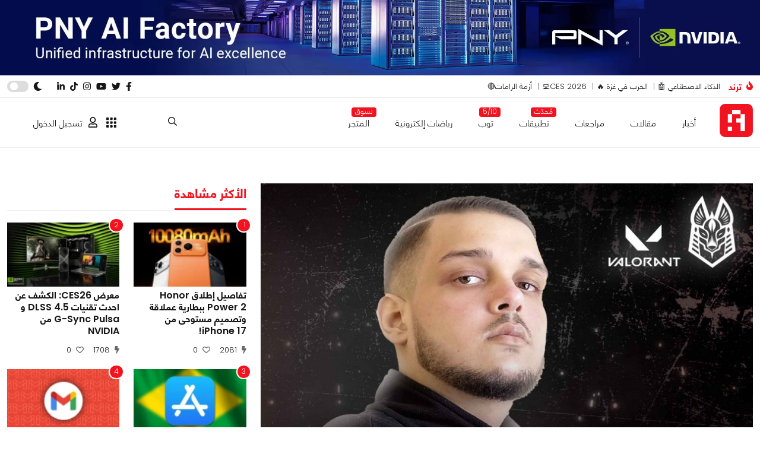

--- FILE ---
content_type: text/html; charset=UTF-8
request_url: https://arabhardware.net/news/anubis-valorant-coash-lft-the-team
body_size: 17498
content:
<!DOCTYPE html>
<html lang="en" class="">

<head>
    <meta charset="UTF-8">
    <meta name="viewport" content="width=device-width, initial-scale=1.0">
    <meta http-equiv="X-UA-Compatible" content="ie=edge">
            <meta name="robots" content="noindex">
        <title>عاجل: الإعلان عن رحيل مدرب فريق فالورانت أنوبيس! - Arabhardware</title>
    <link rel="preload" href="https://arabhardware.net/theme-assets/fonts/helvetica/HelveticaNeuellight.woff2" as="font" type="font/woff2" crossorigin>
    <link rel="shortcut icon" href="https://arabhardware.net/favicon.png " type="image/x-icon">
    <link rel="canonical" href="https://arabhardware.net/news/anubis-valorant-coash-lft-the-team">
    <meta name="description" content="واحد من أكبر المجتمعات التقنية في الشرق الأوسط تتحدث عن أحدث التقنيات في مجال الهاردوير والألعاب والهواتف" />
    <meta name="twitter:title" content="عاجل: الإعلان عن رحيل مدرب فريق فالورانت أنوبيس!" />
    <meta name="twitter:site" content="https://arabhardware.net" />
    <meta name="twitter:creator" content="عرب هاردوير" />
    <meta name="twitter:description" content="واحد من أكبر المجتمعات التقنية في الشرق الأوسط تتحدث عن أحدث التقنيات في مجال الهاردوير والألعاب والهواتف" />
    <meta name="twitter:card" content="summary_large_image" />
    <meta name="twitter:image" content="https://arabhardware.net/storage/uploads/2021-07/mdrb-anobys-falorantmain60f2d700b36ef.jpg" />
    
    <meta name="theme-color" content="#d70a15" />
    <meta property="og:url" content="https://arabhardware.net/news/anubis-valorant-coash-lft-the-team" />
    <meta property="og:title" content="عاجل: الإعلان عن رحيل مدرب فريق فالورانت أنوبيس!" />
    <meta property="og:description" content="واحد من أكبر المجتمعات التقنية في الشرق الأوسط تتحدث عن أحدث التقنيات في مجال الهاردوير والألعاب والهواتف" />
    <meta property="og:type" content="website" />
    <meta property="og:image" content="https://arabhardware.net/storage/uploads/2021-07/mdrb-anobys-falorantmain60f2d700b36ef.jpg" />
    <meta name="pgToken" content="wXjoeum1ew85fbiIkSZ2wBNdo7AsruGXhCVJYRiH">
            <script type="application/ld+json">
            {
            "@context": "https://schema.org",
            "@type": "Corporation",
            "name": "Arabhardware",
            "alternateName": "عرب هاردوير",
            "url": "https://arabhardware.net",
            "logo": "https://arabhardware.net/business-assets/images/logo.svg",
            "sameAs": [
                "https://www.facebook.com/arabhardware",
                "https://x.com/arabhardware",
                "https://www.youtube.com/user/ahardware",
                "https://www.instagram.com/arabhardware",
                "https://www.tiktok.com/@arabhardware",
                "https://www.tiktok.com/@arabhardware"
            ]
            }
        </script>
    
            <script type="application/ld+json">
        {
            "@context": "https://schema.org/",
            "@type": "WebSite",
            "name": "arabhardware",
            "url": "https://arabhardware.net",
            "potentialAction": {
            "@type": "SearchAction",
            "target": "https://arabhardware.net/search?s={search_term_string}",
            "query-input": "required name=search_term_string"
            }
        }
    </script>
                <script type="application/ld+json">
            {
                "@context": "https://schema.org/",
                "@type": "BreadcrumbList",
                "itemListElement": [[{"@type":"ListItem","position":1,"name":"Homepage","item":"https:\/\/arabhardware.net"},{"@type":"ListItem","position":2,"name":"news","item":"https:\/\/arabhardware.net\/news"},{"@type":"ListItem","position":3,"name":"\u0639\u0627\u062c\u0644: \u0627\u0644\u0625\u0639\u0644\u0627\u0646 \u0639\u0646 \u0631\u062d\u064a\u0644 \u0645\u062f\u0631\u0628 \u0641\u0631\u064a\u0642 \u0641\u0627\u0644\u0648\u0631\u0627\u0646\u062a \u0623\u0646\u0648\u0628\u064a\u0633!","item":"https:\/\/arabhardware.net\/news\/anubis-valorant-coash-lft-the-team"}]]
            }
        </script>
                <script type="application/ld+json">
    {
        "@context": "https://schema.org",
        "@type": "NewsArticle ",
        "mainEntityOfPage": {
            "@type": "WebPage",
            "@id": "https://arabhardware.net/news/anubis-valorant-coash-lft-the-team"
        },
        "url": "https://arabhardware.net/news/anubis-valorant-coash-lft-the-team",
        "headline": "عاجل: الإعلان عن رحيل مدرب فريق فالورانت أنوبيس!",
        "description": "إعلان الرحيل جاء قبل أن يبدأ الفريق مبارياته اليوم في بطولة العالم للعبة فالورانت.",
        "image": "https://arabhardware.net/storage/uploads/2021-07/mdrb-anobys-falorantmain60f2d700b36ef.jpg",
        "author": {
            "@type": "Person",
            "name": "خالد عبد الخالق",
            "url": "https://arabhardware.net/author/khaled-abdelkhalek"
        },
        "publisher": {
            "@type": "Organization",
            "name": "Arabhardware",
            "logo": {
                "@type": "ImageObject",
                "url": "https://arabhardware.net/business-assets/images/logo.svg"
            }
        },
        "datePublished": "2021-07-17",
        "dateModified": "2021-07-27"
    }
  </script>
                <link rel="stylesheet" href="https://arabhardware.net/theme-assets/css/post.css?version=4">
        <link rel="stylesheet" href="https://arabhardware.net/theme-assets/css/post-content.css?version=4">
        <link rel="stylesheet" href="https://arabhardware.net/theme-assets/css/slick-theme.css">
        <link rel="stylesheet" href="https://arabhardware.net/theme-assets/css/slick.css">
        <link rel="stylesheet" href="https://arabhardware.net/theme-assets/css/sumogallery.css">
        <script src="https://www.google.com/recaptcha/api.js?render=6LcICEgmAAAAABQojQ8K4ZyQz3hgC3DyQf_mrxsl"></script>
                         <script async src="https://pagead2.googlesyndication.com/pagead/js/adsbygoogle.js?client=ca-pub-1196873931302632"
            crossorigin="anonymous"></script>
        <!-- Google tag (gtag.js) -->
    <script async src="https://www.googletagmanager.com/gtag/js?id=G-4Q0YRG9XSF"></script>
    <script>
        window.dataLayer = window.dataLayer || [];

        function gtag() {
            dataLayer.push(arguments);
        }
        gtag('js', new Date());
        gtag('config', 'G-4Q0YRG9XSF');
    </script>
    <link rel='stylesheet' durl="https://arabhardware.net/storage/uploads/settings//site_simage.webp"  href="https://arabhardware.net/theme-assets/css/bootstrap-grid.css" type="text/css" media="all" />
    <link rel='stylesheet' href="https://arabhardware.net/theme-assets/css/layout.css?version=4" type="text/css"
        media="all" />
    </head>

<body>
    <header>
    <div class="ads">
            <div class="full-width-board">
            <a target="_blank" href="https://arabhardware.net/ahw-media/YDAZgE/url">
               <img id="ID_FULLWIDTH_BOARD" src="https://arabhardware.net/ahw-media/YDAZgE" onerror="" alt="PNY Banner #2">
            </a>        </div>
    </div>

    <div class="header d-xl-block d-none">
        <div class="top-header">
            <div class="container">
                <div class="row">
                    <div class="col-6">
                        <div class="right">
                            <div class="trend">
                                <div class="trend-title">
                                    <svg xmlns="http://www.w3.org/2000/svg" viewBox="0 0 384 512" height="15px"><path d="M216 23.86c0-23.8-30.65-32.77-44.15-13.04C48 191.85 224 200 224 288c0 35.63-29.11 64.46-64.85 63.99-35.17-.45-63.15-29.77-63.15-64.94v-85.51c0-21.7-26.47-32.23-41.43-16.5C27.8 213.16 0 261.33 0 320c0 105.87 86.13 192 192 192s192-86.13 192-192c0-170.29-168-193-168-296.14z"/></svg>                                    <b>ترند</b>
                                </div>
                                <ul><li class=""><a  title="الذكاء الاصطناعي 🤖" href="https://arabhardware.net/tag/%d8%a7%d9%84%d8%b0%d9%83%d8%a7%d8%a1-%d8%a7%d9%84%d8%a7%d8%b5%d8%b7%d9%86%d8%a7%d8%b9%d9%8a">الذكاء الاصطناعي 🤖</a></li><li class=""><a  title="الحرب في غزة 🔥" href="https://arabhardware.net/timelines/gaza-war">الحرب في غزة 🔥</a></li><li class=""><a target="_blank" title="CES 2026" href="https://arabhardware.net/liveblog/ces-2026-live-coverage">CES 2026💻</a></li><li class=""><a target="_blank" title="أزمة الرامات🔴" href="https://arabhardware.net/timelines/ram-shortage">أزمة الرامات🔴</a></li></ul>
                            </div>
                        </div>
                    </div>
                    <div class="col-6">
                        <div class="left">
                            <div class="social-media">
                                <a  target="_blank"  href="https://www.facebook.com/arabhardware">
    <svg xmlns="http://www.w3.org/2000/svg" viewBox="0 0 320 512" height="15px"><path d="M279.14 288l14.22-92.66h-88.91v-60.13c0-25.35 12.42-50.06 52.24-50.06h40.42V6.26S260.43 0 225.36 0c-73.22 0-121.08 44.38-121.08 124.72v70.62H22.89V288h81.39v224h100.17V288z"/></svg></a>
<a  target="_blank"  href="https://x.com/arabhardware">
    <svg xmlns="http://www.w3.org/2000/svg" viewBox="0 0 512 512" height="15px"><path d="M459.37 151.716c.325 4.548.325 9.097.325 13.645 0 138.72-105.583 298.558-298.558 298.558-59.452 0-114.68-17.219-161.137-47.106 8.447.974 16.568 1.299 25.34 1.299 49.055 0 94.213-16.568 130.274-44.832-46.132-.975-84.792-31.188-98.112-72.772 6.498.974 12.995 1.624 19.818 1.624 9.421 0 18.843-1.3 27.614-3.573-48.081-9.747-84.143-51.98-84.143-102.985v-1.299c13.969 7.797 30.214 12.67 47.431 13.319-28.264-18.843-46.781-51.005-46.781-87.391 0-19.492 5.197-37.36 14.294-52.954 51.655 63.675 129.3 105.258 216.365 109.807-1.624-7.797-2.599-15.918-2.599-24.04 0-57.828 46.782-104.934 104.934-104.934 30.213 0 57.502 12.67 76.67 33.137 23.715-4.548 46.456-13.32 66.599-25.34-7.798 24.366-24.366 44.833-46.132 57.827 21.117-2.273 41.584-8.122 60.426-16.243-14.292 20.791-32.161 39.308-52.628 54.253z"/></svg></a>
<a  target="_blank"  href="https://www.youtube.com/user/ahardware">
    <svg xmlns="http://www.w3.org/2000/svg" viewBox="0 0 576 512" height="15px"><path d="M549.655 124.083c-6.281-23.65-24.787-42.276-48.284-48.597C458.781 64 288 64 288 64S117.22 64 74.629 75.486c-23.497 6.322-42.003 24.947-48.284 48.597-11.412 42.867-11.412 132.305-11.412 132.305s0 89.438 11.412 132.305c6.281 23.65 24.787 41.5 48.284 47.821C117.22 448 288 448 288 448s170.78 0 213.371-11.486c23.497-6.321 42.003-24.171 48.284-47.821 11.412-42.867 11.412-132.305 11.412-132.305s0-89.438-11.412-132.305zm-317.51 213.508V175.185l142.739 81.205-142.739 81.201z"/></svg></a>
<a  target="_blank"  href="https://www.instagram.com/arabhardware">
    <svg xmlns="http://www.w3.org/2000/svg" viewBox="0 0 448 512" height="15px"><path d="M224.1 141c-63.6 0-114.9 51.3-114.9 114.9s51.3 114.9 114.9 114.9S339 319.5 339 255.9 287.7 141 224.1 141zm0 189.6c-41.1 0-74.7-33.5-74.7-74.7s33.5-74.7 74.7-74.7 74.7 33.5 74.7 74.7-33.6 74.7-74.7 74.7zm146.4-194.3c0 14.9-12 26.8-26.8 26.8-14.9 0-26.8-12-26.8-26.8s12-26.8 26.8-26.8 26.8 12 26.8 26.8zm76.1 27.2c-1.7-35.9-9.9-67.7-36.2-93.9-26.2-26.2-58-34.4-93.9-36.2-37-2.1-147.9-2.1-184.9 0-35.8 1.7-67.6 9.9-93.9 36.1s-34.4 58-36.2 93.9c-2.1 37-2.1 147.9 0 184.9 1.7 35.9 9.9 67.7 36.2 93.9s58 34.4 93.9 36.2c37 2.1 147.9 2.1 184.9 0 35.9-1.7 67.7-9.9 93.9-36.2 26.2-26.2 34.4-58 36.2-93.9 2.1-37 2.1-147.8 0-184.8zM398.8 388c-7.8 19.6-22.9 34.7-42.6 42.6-29.5 11.7-99.5 9-132.1 9s-102.7 2.6-132.1-9c-19.6-7.8-34.7-22.9-42.6-42.6-11.7-29.5-9-99.5-9-132.1s-2.6-102.7 9-132.1c7.8-19.6 22.9-34.7 42.6-42.6 29.5-11.7 99.5-9 132.1-9s102.7-2.6 132.1 9c19.6 7.8 34.7 22.9 42.6 42.6 11.7 29.5 9 99.5 9 132.1s2.7 102.7-9 132.1z"/></svg></a>
<a  target="_blank"  href="https://www.tiktok.com/@arabhardware">
    <svg xmlns="http://www.w3.org/2000/svg" viewBox="0 0 448 512" height="15px"><path d="M448,209.91a210.06,210.06,0,0,1-122.77-39.25V349.38A162.55,162.55,0,1,1,185,188.31V278.2a74.62,74.62,0,1,0,52.23,71.18V0l88,0a121.18,121.18,0,0,0,1.86,22.17h0A122.18,122.18,0,0,0,381,102.39a121.43,121.43,0,0,0,67,20.14Z"/></svg></a>
<a  target="_blank"  href="https://www.linkedin.com/company/577649">
    <svg xmlns="http://www.w3.org/2000/svg" viewBox="0 0 448 512" height="15px"><path d="M100.28 448H7.4V148.9h92.88zM53.79 108.1C24.09 108.1 0 83.5 0 53.8a53.79 53.79 0 0 1 107.58 0c0 29.7-24.1 54.3-53.79 54.3zM447.9 448h-92.68V302.4c0-34.7-.7-79.2-48.29-79.2-48.29 0-55.69 37.7-55.69 76.7V448h-92.78V148.9h89.08v40.8h1.3c12.4-23.5 42.69-48.3 87.88-48.3 94 0 111.28 61.9 111.28 142.3V448z"/></svg></a>                            </div>
                            <div class="toggle-dark-mode">
                                <svg xmlns="http://www.w3.org/2000/svg" viewBox="0 0 512 512" height="15px"><path d="M283.211 512c78.962 0 151.079-35.925 198.857-94.792 7.068-8.708-.639-21.43-11.562-19.35-124.203 23.654-238.262-71.576-238.262-196.954 0-72.222 38.662-138.635 101.498-174.394 9.686-5.512 7.25-20.197-3.756-22.23A258.156 258.156 0 0 0 283.211 0c-141.309 0-256 114.511-256 256 0 141.309 114.511 256 256 256z"/></svg>                                <input type="checkbox" id="toggle-switch">
                                <label for="toggle-switch">
                                </label>
                            </div>
                            
                            

                        </div>
                    </div>
                </div>
            </div>
        </div>
        <div class='navbar'>
            <div class="container">
                <div class='header-wrapper'>
                    <div class='header-logo'>
                        <a href="https://arabhardware.net">
                            <img src="https://arabhardware.net/theme-assets/images/logo.svg" alt="عرب هاردوير" width="56px"
                                height="56px">
                        </a>

                    </div>
                    <div class='header-menu'>
                        <ul><li class=""><a  title="أخبار" href="https://arabhardware.net/news">أخبار</a></li><li class=""><a  title="مقالات" href="https://arabhardware.net/articles">مقالات</a></li><li class=""><a  title="مراجعات" href="https://arabhardware.net/reviews">مراجعات</a></li><li class=""><a  title="تطبيقات" href="https://arabhardware.net/tag/apps"><span class="badge">مُحدّث</span>تطبيقات</a></li><li class=""><a target="_blank" title="توب" href="https://arabhardware.net/tag/top-lists"><span class="badge">5/10</span>توب</a></li><li class=""><a  title="رياضات إلكترونية" href="https://arabhardware.net/tag/esports">رياضات إلكترونية</a></li><li class=""><a target="_blank" title="المتجر" href="https://ahw.store"><span class="badge">تسوق</span>المتجر</a></li></ul>
                    </div>
                    <div class='header-search'>
                        <a class='search-icon'>
                            <svg xmlns="http://www.w3.org/2000/svg" viewBox="0 0 512 512" height="15px"><path d="M508.5 468.9L387.1 347.5c-2.3-2.3-5.3-3.5-8.5-3.5h-13.2c31.5-36.5 50.6-84 50.6-136C416 93.1 322.9 0 208 0S0 93.1 0 208s93.1 208 208 208c52 0 99.5-19.1 136-50.6v13.2c0 3.2 1.3 6.2 3.5 8.5l121.4 121.4c4.7 4.7 12.3 4.7 17 0l22.6-22.6c4.7-4.7 4.7-12.3 0-17zM208 368c-88.4 0-160-71.6-160-160S119.6 48 208 48s160 71.6 160 160-71.6 160-160 160z"/></svg>                        </a>
                        <div class="search-wrapper">
                            <div class="container">
                                <form action="https://arabhardware.net/search" method="get">
    <div class="search">
        <select class="options" name="type[]">
                        <option selected value="all">الكل</option>
                            <option  value="news">الأخبار</option>
                            <option  value="articles">المقالات</option>
                            <option  value="reviews">المراجعات</option>
                            <option  value="how">كيف</option>
                    </select>
        <input type="text" name="s" required class="searchiinput" placeholder="عن ماذا تبحث ؟" value="">
        <button class="searchbtn">بحث</button>
    </div>
</form>
                            </div>
                        </div>
                    </div>

                    
                    <div class='app-menu'>
                        <div class="menu-icon">
                            <svg xmlns="http://www.w3.org/2000/svg" viewBox="0 0 512 512" height="20px"><path d="M96 0H32C14.326 0 0 14.326 0 32V96C0 113.674 14.326 128 32 128H96C113.674 128 128 113.674 128 96V32C128 14.326 113.674 0 96 0ZM288 0H224C206.326 0 192 14.326 192 32V96C192 113.674 206.326 128 224 128H288C305.674 128 320 113.674 320 96V32C320 14.326 305.674 0 288 0ZM480 0H416C398.326 0 384 14.326 384 32V96C384 113.674 398.326 128 416 128H480C497.674 128 512 113.674 512 96V32C512 14.326 497.674 0 480 0ZM96 384H32C14.326 384 0 398.326 0 416V480C0 497.674 14.326 512 32 512H96C113.674 512 128 497.674 128 480V416C128 398.326 113.674 384 96 384ZM288 384H224C206.326 384 192 398.326 192 416V480C192 497.674 206.326 512 224 512H288C305.674 512 320 497.674 320 480V416C320 398.326 305.674 384 288 384ZM480 384H416C398.326 384 384 398.326 384 416V480C384 497.674 398.326 512 416 512H480C497.674 512 512 497.674 512 480V416C512 398.326 497.674 384 480 384ZM96 192H32C14.326 192 0 206.326 0 224V288C0 305.674 14.326 320 32 320H96C113.674 320 128 305.674 128 288V224C128 206.326 113.674 192 96 192ZM288 192H224C206.326 192 192 206.326 192 224V288C192 305.674 206.326 320 224 320H288C305.674 320 320 305.674 320 288V224C320 206.326 305.674 192 288 192ZM480 192H416C398.326 192 384 206.326 384 224V288C384 305.674 398.326 320 416 320H480C497.674 320 512 305.674 512 288V224C512 206.326 497.674 192 480 192Z"/></svg>                        </div>
                        <div class="eco-system-dropdown">
                            <div class="eco-system-content">
                                <a target="_blank" href="https://store.arabhardware.net/en">
                                    <div class="item">
                                        <div class="logo">
                                            <img src="https://arabhardware.net/user_profile/images/ahw-store-logo.svg">
                                        </div>
                                        <div class="title">
                                            <b>عرب هاردوير<br>ستور</b>
                                        </div>
                                    </div>
                                </a>
                                <a target="_blank" href="https://arabhardware.net/business/">
                                    <div class="item">
                                        <div class="logo">
                                            <img src="https://arabhardware.net/user_profile/images/ahw-media-logo.svg">
                                        </div>
                                        <div class="title">
                                            <b>عرب هاردوير<br>بيزنس</b>
                                        </div>
                                    </div>
                                </a>
                            </div>
                        </div>
                    </div>
                    <div class="header-account">
                        <div class="unregistered">
    <a href="https://myaccount.arabhardware.com/login?url_return=https://arabhardware.net/" class="signin">
        <svg xmlns="http://www.w3.org/2000/svg" viewBox="0 0 448 512" height="15px"><path d="M313.6 304c-28.7 0-42.5 16-89.6 16-47.1 0-60.8-16-89.6-16C60.2 304 0 364.2 0 438.4V464c0 26.5 21.5 48 48 48h352c26.5 0 48-21.5 48-48v-25.6c0-74.2-60.2-134.4-134.4-134.4zM400 464H48v-25.6c0-47.6 38.8-86.4 86.4-86.4 14.6 0 38.3 16 89.6 16 51.7 0 74.9-16 89.6-16 47.6 0 86.4 38.8 86.4 86.4V464zM224 288c79.5 0 144-64.5 144-144S303.5 0 224 0 80 64.5 80 144s64.5 144 144 144zm0-240c52.9 0 96 43.1 96 96s-43.1 96-96 96-96-43.1-96-96 43.1-96 96-96z"/></svg>تسجيل الدخول
    </a>
</div>
                    </div>
                </div>
            </div>
        </div>
    </div>

    <div class="mobile-header d-xl-none navbar">
        <div class="mobile-header-row">
            <div class="mobile-header-right">
                <div class="nav-icon">
                    <svg xmlns="http://www.w3.org/2000/svg" viewBox="0 0 448 512" height="15px"><path d="M0 96C0 78.33 14.33 64 32 64H416C433.7 64 448 78.33 448 96C448 113.7 433.7 128 416 128H32C14.33 128 0 113.7 0 96zM0 256C0 238.3 14.33 224 32 224H416C433.7 224 448 238.3 448 256C448 273.7 433.7 288 416 288H32C14.33 288 0 273.7 0 256zM416 448H32C14.33 448 0 433.7 0 416C0 398.3 14.33 384 32 384H416C433.7 384 448 398.3 448 416C448 433.7 433.7 448 416 448z"/></svg>                </div>
                <a href="https://arabhardware.net" class="logo">
                    <img src="https://arabhardware.net/theme-assets/images/logo.svg" alt="عرب هاردوير">
                </a>
            </div>
            <div class="mobile-header-left">
                <div class='app-menu'>
                    <div class="menu-icon">
                        <svg xmlns="http://www.w3.org/2000/svg" viewBox="0 0 512 512" height="20px"><path d="M96 0H32C14.326 0 0 14.326 0 32V96C0 113.674 14.326 128 32 128H96C113.674 128 128 113.674 128 96V32C128 14.326 113.674 0 96 0ZM288 0H224C206.326 0 192 14.326 192 32V96C192 113.674 206.326 128 224 128H288C305.674 128 320 113.674 320 96V32C320 14.326 305.674 0 288 0ZM480 0H416C398.326 0 384 14.326 384 32V96C384 113.674 398.326 128 416 128H480C497.674 128 512 113.674 512 96V32C512 14.326 497.674 0 480 0ZM96 384H32C14.326 384 0 398.326 0 416V480C0 497.674 14.326 512 32 512H96C113.674 512 128 497.674 128 480V416C128 398.326 113.674 384 96 384ZM288 384H224C206.326 384 192 398.326 192 416V480C192 497.674 206.326 512 224 512H288C305.674 512 320 497.674 320 480V416C320 398.326 305.674 384 288 384ZM480 384H416C398.326 384 384 398.326 384 416V480C384 497.674 398.326 512 416 512H480C497.674 512 512 497.674 512 480V416C512 398.326 497.674 384 480 384ZM96 192H32C14.326 192 0 206.326 0 224V288C0 305.674 14.326 320 32 320H96C113.674 320 128 305.674 128 288V224C128 206.326 113.674 192 96 192ZM288 192H224C206.326 192 192 206.326 192 224V288C192 305.674 206.326 320 224 320H288C305.674 320 320 305.674 320 288V224C320 206.326 305.674 192 288 192ZM480 192H416C398.326 192 384 206.326 384 224V288C384 305.674 398.326 320 416 320H480C497.674 320 512 305.674 512 288V224C512 206.326 497.674 192 480 192Z"/></svg>                    </div>
                    <div class="eco-system-dropdown">
                        <div class="eco-system-content">
                            <a target="_blank" href="https://store.arabhardware.net/en">
                                <div class="item">
                                    <div class="logo">
                                        <img src="https://arabhardware.net/user_profile/images/ahw-store-logo.svg">
                                    </div>
                                    <div class="title">
                                        <b>عرب هاردوير<br>ستور</b>
                                    </div>
                                </div>
                            </a>
                            <a target="_blank" href="https://arabhardware.net/business/">
                                <div class="item">
                                    <div class="logo">
                                        <img src="https://arabhardware.net/user_profile/images/ahw-media-logo.svg">
                                    </div>
                                    <div class="title">
                                        <b>عرب هاردوير<br>بيزنس</b>
                                    </div>
                                </div>
                            </a>
                        </div>
                    </div>
                </div>
                <div class="search-icon">
                    <svg xmlns="http://www.w3.org/2000/svg" viewBox="0 0 512 512" height="15px"><path d="M508.5 468.9L387.1 347.5c-2.3-2.3-5.3-3.5-8.5-3.5h-13.2c31.5-36.5 50.6-84 50.6-136C416 93.1 322.9 0 208 0S0 93.1 0 208s93.1 208 208 208c52 0 99.5-19.1 136-50.6v13.2c0 3.2 1.3 6.2 3.5 8.5l121.4 121.4c4.7 4.7 12.3 4.7 17 0l22.6-22.6c4.7-4.7 4.7-12.3 0-17zM208 368c-88.4 0-160-71.6-160-160S119.6 48 208 48s160 71.6 160 160-71.6 160-160 160z"/></svg>                </div>
                <div class="search-wrapper">
                    <form action="https://arabhardware.net/search" method="get">
    <div class="search">
        <div class="row">
            <div class="col-3">
                <select class="options" name="type[]">
                                        <option selected value="all">الكل</option>
                                            <option  value="news">
                            الأخبار
                        </option>
                                            <option  value="articles">
                            المقالات
                        </option>
                                            <option  value="reviews">
                            المراجعات
                        </option>
                                            <option  value="how">
                            كيف
                        </option>
                                    </select>
            </div>
            <div class="col-7">
                <input type="text" name="s" class="searchiinput" placeholder="عن ماذا تبحث ؟"
                    value="">
            </div>
            <div class="col-2">
                <button class="searchbtn">بحث</button>
            </div>
        </div>
    </div>
</form>
                </div>
                <div class="unregistered">
    <a href="https://myaccount.arabhardware.com/login?url_return=https://arabhardware.net/">
        <svg xmlns="http://www.w3.org/2000/svg" viewBox="0 0 448 512" height="15px"><path d="M313.6 304c-28.7 0-42.5 16-89.6 16-47.1 0-60.8-16-89.6-16C60.2 304 0 364.2 0 438.4V464c0 26.5 21.5 48 48 48h352c26.5 0 48-21.5 48-48v-25.6c0-74.2-60.2-134.4-134.4-134.4zM400 464H48v-25.6c0-47.6 38.8-86.4 86.4-86.4 14.6 0 38.3 16 89.6 16 51.7 0 74.9-16 89.6-16 47.6 0 86.4 38.8 86.4 86.4V464zM224 288c79.5 0 144-64.5 144-144S303.5 0 224 0 80 64.5 80 144s64.5 144 144 144zm0-240c52.9 0 96 43.1 96 96s-43.1 96-96 96-96-43.1-96-96 43.1-96 96-96z"/></svg>    </a>
</div>

            </div>
        </div>
        <div class="mobile-menu">
            <div class="mobile-menu-header">
                <div class="close-menu">
                    <svg xmlns="http://www.w3.org/2000/svg" viewBox="0 0 320 512" height="15px"><path d="M310.6 361.4c12.5 12.5 12.5 32.75 0 45.25C304.4 412.9 296.2 416 288 416s-16.38-3.125-22.62-9.375L160 301.3L54.63 406.6C48.38 412.9 40.19 416 32 416S15.63 412.9 9.375 406.6c-12.5-12.5-12.5-32.75 0-45.25l105.4-105.4L9.375 150.6c-12.5-12.5-12.5-32.75 0-45.25s32.75-12.5 45.25 0L160 210.8l105.4-105.4c12.5-12.5 32.75-12.5 45.25 0s12.5 32.75 0 45.25l-105.4 105.4L310.6 361.4z"/></svg>                </div>
                <div class="toggle-dark-mode">
                    <svg xmlns="http://www.w3.org/2000/svg" viewBox="0 0 512 512" height="15px"><path d="M283.211 512c78.962 0 151.079-35.925 198.857-94.792 7.068-8.708-.639-21.43-11.562-19.35-124.203 23.654-238.262-71.576-238.262-196.954 0-72.222 38.662-138.635 101.498-174.394 9.686-5.512 7.25-20.197-3.756-22.23A258.156 258.156 0 0 0 283.211 0c-141.309 0-256 114.511-256 256 0 141.309 114.511 256 256 256z"/></svg>                    <input type="checkbox" id="toggle-switch">
                    <label for="toggle-switch">
                    </label>
                </div>
            </div>
            <b>القائمة</b>
            <ul><li class=""><a  title="أخبار" href="https://arabhardware.net/news">أخبار</a></li><li class=""><a  title="مقالات" href="https://arabhardware.net/articles">مقالات</a></li><li class=""><a  title="مراجعات" href="https://arabhardware.net/reviews">مراجعات</a></li><li class=""><a  title="رياضات إلكترونية" href="https://arabhardware.net/tag/esports">رياضات إلكترونية</a></li><li class=""><a  title="أهم التطبيقات" href="https://arabhardware.net/tag/apps">أهم التطبيقات</a></li><li class=""><a  title="الذكاء الاصطناعي" href="https://arabhardware.net/tag/%d8%a7%d9%84%d8%b0%d9%83%d8%a7%d8%a1-%d8%a7%d9%84%d8%a7%d8%b5%d8%b7%d9%86%d8%a7%d8%b9%d9%8a">الذكاء الاصطناعي</a></li><li class=""><a  title="أهم التطبيقات" href="https://arabhardware.net/tag/apps">أهم التطبيقات</a></li><li class=""><a  title="المتجر" href="https://store.arabhardware.net/">المتجر</a></li></ul>
            <div class="trend-list">
                <div class="trend-icon">
                    <svg xmlns="http://www.w3.org/2000/svg" viewBox="0 0 384 512" height="15px"><path d="M216 23.86c0-23.8-30.65-32.77-44.15-13.04C48 191.85 224 200 224 288c0 35.63-29.11 64.46-64.85 63.99-35.17-.45-63.15-29.77-63.15-64.94v-85.51c0-21.7-26.47-32.23-41.43-16.5C27.8 213.16 0 261.33 0 320c0 105.87 86.13 192 192 192s192-86.13 192-192c0-170.29-168-193-168-296.14z"/></svg>                </div>
                <b>ترند</b>
                <ul><li class=""><a  title="الذكاء الاصطناعي 🤖" href="https://arabhardware.net/tag/%d8%a7%d9%84%d8%b0%d9%83%d8%a7%d8%a1-%d8%a7%d9%84%d8%a7%d8%b5%d8%b7%d9%86%d8%a7%d8%b9%d9%8a">الذكاء الاصطناعي 🤖</a></li><li class=""><a  title="الحرب في غزة 🔥" href="https://arabhardware.net/timelines/gaza-war">الحرب في غزة 🔥</a></li><li class=""><a target="_blank" title="CES 2026" href="https://arabhardware.net/liveblog/ces-2026-live-coverage">CES 2026💻</a></li><li class=""><a target="_blank" title="أزمة الرامات🔴" href="https://arabhardware.net/timelines/ram-shortage">أزمة الرامات🔴</a></li></ul>
            </div>
            <div class="social-media">
                <a  target="_blank"  href="https://www.facebook.com/arabhardware">
    <svg xmlns="http://www.w3.org/2000/svg" viewBox="0 0 320 512" height="15px"><path d="M279.14 288l14.22-92.66h-88.91v-60.13c0-25.35 12.42-50.06 52.24-50.06h40.42V6.26S260.43 0 225.36 0c-73.22 0-121.08 44.38-121.08 124.72v70.62H22.89V288h81.39v224h100.17V288z"/></svg></a>
<a  target="_blank"  href="https://x.com/arabhardware">
    <svg xmlns="http://www.w3.org/2000/svg" viewBox="0 0 512 512" height="15px"><path d="M459.37 151.716c.325 4.548.325 9.097.325 13.645 0 138.72-105.583 298.558-298.558 298.558-59.452 0-114.68-17.219-161.137-47.106 8.447.974 16.568 1.299 25.34 1.299 49.055 0 94.213-16.568 130.274-44.832-46.132-.975-84.792-31.188-98.112-72.772 6.498.974 12.995 1.624 19.818 1.624 9.421 0 18.843-1.3 27.614-3.573-48.081-9.747-84.143-51.98-84.143-102.985v-1.299c13.969 7.797 30.214 12.67 47.431 13.319-28.264-18.843-46.781-51.005-46.781-87.391 0-19.492 5.197-37.36 14.294-52.954 51.655 63.675 129.3 105.258 216.365 109.807-1.624-7.797-2.599-15.918-2.599-24.04 0-57.828 46.782-104.934 104.934-104.934 30.213 0 57.502 12.67 76.67 33.137 23.715-4.548 46.456-13.32 66.599-25.34-7.798 24.366-24.366 44.833-46.132 57.827 21.117-2.273 41.584-8.122 60.426-16.243-14.292 20.791-32.161 39.308-52.628 54.253z"/></svg></a>
<a  target="_blank"  href="https://www.youtube.com/user/ahardware">
    <svg xmlns="http://www.w3.org/2000/svg" viewBox="0 0 576 512" height="15px"><path d="M549.655 124.083c-6.281-23.65-24.787-42.276-48.284-48.597C458.781 64 288 64 288 64S117.22 64 74.629 75.486c-23.497 6.322-42.003 24.947-48.284 48.597-11.412 42.867-11.412 132.305-11.412 132.305s0 89.438 11.412 132.305c6.281 23.65 24.787 41.5 48.284 47.821C117.22 448 288 448 288 448s170.78 0 213.371-11.486c23.497-6.321 42.003-24.171 48.284-47.821 11.412-42.867 11.412-132.305 11.412-132.305s0-89.438-11.412-132.305zm-317.51 213.508V175.185l142.739 81.205-142.739 81.201z"/></svg></a>
<a  target="_blank"  href="https://www.instagram.com/arabhardware">
    <svg xmlns="http://www.w3.org/2000/svg" viewBox="0 0 448 512" height="15px"><path d="M224.1 141c-63.6 0-114.9 51.3-114.9 114.9s51.3 114.9 114.9 114.9S339 319.5 339 255.9 287.7 141 224.1 141zm0 189.6c-41.1 0-74.7-33.5-74.7-74.7s33.5-74.7 74.7-74.7 74.7 33.5 74.7 74.7-33.6 74.7-74.7 74.7zm146.4-194.3c0 14.9-12 26.8-26.8 26.8-14.9 0-26.8-12-26.8-26.8s12-26.8 26.8-26.8 26.8 12 26.8 26.8zm76.1 27.2c-1.7-35.9-9.9-67.7-36.2-93.9-26.2-26.2-58-34.4-93.9-36.2-37-2.1-147.9-2.1-184.9 0-35.8 1.7-67.6 9.9-93.9 36.1s-34.4 58-36.2 93.9c-2.1 37-2.1 147.9 0 184.9 1.7 35.9 9.9 67.7 36.2 93.9s58 34.4 93.9 36.2c37 2.1 147.9 2.1 184.9 0 35.9-1.7 67.7-9.9 93.9-36.2 26.2-26.2 34.4-58 36.2-93.9 2.1-37 2.1-147.8 0-184.8zM398.8 388c-7.8 19.6-22.9 34.7-42.6 42.6-29.5 11.7-99.5 9-132.1 9s-102.7 2.6-132.1-9c-19.6-7.8-34.7-22.9-42.6-42.6-11.7-29.5-9-99.5-9-132.1s-2.6-102.7 9-132.1c7.8-19.6 22.9-34.7 42.6-42.6 29.5-11.7 99.5-9 132.1-9s102.7-2.6 132.1 9c19.6 7.8 34.7 22.9 42.6 42.6 11.7 29.5 9 99.5 9 132.1s2.7 102.7-9 132.1z"/></svg></a>
<a  target="_blank"  href="https://www.tiktok.com/@arabhardware">
    <svg xmlns="http://www.w3.org/2000/svg" viewBox="0 0 448 512" height="15px"><path d="M448,209.91a210.06,210.06,0,0,1-122.77-39.25V349.38A162.55,162.55,0,1,1,185,188.31V278.2a74.62,74.62,0,1,0,52.23,71.18V0l88,0a121.18,121.18,0,0,0,1.86,22.17h0A122.18,122.18,0,0,0,381,102.39a121.43,121.43,0,0,0,67,20.14Z"/></svg></a>
<a  target="_blank"  href="https://www.linkedin.com/company/577649">
    <svg xmlns="http://www.w3.org/2000/svg" viewBox="0 0 448 512" height="15px"><path d="M100.28 448H7.4V148.9h92.88zM53.79 108.1C24.09 108.1 0 83.5 0 53.8a53.79 53.79 0 0 1 107.58 0c0 29.7-24.1 54.3-53.79 54.3zM447.9 448h-92.68V302.4c0-34.7-.7-79.2-48.29-79.2-48.29 0-55.69 37.7-55.69 76.7V448h-92.78V148.9h89.08v40.8h1.3c12.4-23.5 42.69-48.3 87.88-48.3 94 0 111.28 61.9 111.28 142.3V448z"/></svg></a>            </div>
        </div>
        <div class="overlay"></div>
    </div>
    
        <script src="https://www.google.com/recaptcha/api.js?render=6LcICEgmAAAAABQojQ8K4ZyQz3hgC3DyQf_mrxsl"></script>
<div class="user-modal user-modal-session">
    <div class="user-modal-container">
        <ul class="switcher">
            <div id="resset-password">
                <br>
                <p class="fieldset">
                <h5 class="form-message">تم تحديث جلستك في نافذة أخرى. يرجى تحديث صفحتك أو الضغط على الزر بالاسفل
                </h5>
                </p>

                <div class="form" id="recover-form">
                    <p class="fieldset rcapatcha">
                        <input class="full-width has-padding" onclick="refresh()" type="submit"
                            value="إعادة تحميل الصفحة">
                        <script>
                            function refresh() {
                                location.reload()
                            }
                        </script>
                    </p>
                </div>
            </div>

        </ul>
    </div>
</div>
</header>



<div class="login" hidden>
    <div class="content-area">
        <div class="container">
            <div class="user-modal">
                <div class="user-modal-container">
                    <div class="login-header">
                        <div class="logo">
                            <a href="https://arabhardware.net"><img src="https://arabhardware.net/theme-assets/images/logo.svg"
                                    alt="عرب هاردوير"></a>
                        </div>
                        <h6>تسجيل الدخول</h6>
                    </div>
                    <div id="login">
                        
                        <p class="form-bottom-message">ليس لديك حساب ؟ <a
                                href="https://arabhardware.com/register">سجل الأن</a></p>
                    </div>
                </div>
            </div>
        </div>
    </div>
</div>

    


    
    <div class="post">

        <div class="container">
            <div class="row">
                                <div class="col-md-12  col-lg-8">
                    <div class="post-info">
                                                    <div class="post-img">
                                <div class="image-wrapper">
                                    <img class="lazyload" loading="lazy" data-src="https://arabhardware.net/storage/uploads/2021-07/mdrb-anobys-falorantmedium_large60f2d700b36ef.jpg" alt="عاجل: الإعلان عن رحيل مدرب فريق فالورانت أنوبيس!" onerror="this.src='https://arabhardware.net/theme-assets/images/placeholder.png'">
                                                                    </div>
                            </div>
                            <div class="breadcrumb">
    <ul>
        <li>
            <a href="https://arabhardware.net">
                <svg xmlns="http://www.w3.org/2000/svg" viewBox="0 0 576 512" height="15px"><path d="M567.5 229.7C577.6 238.3 578.9 253.4 570.3 263.5C561.7 273.6 546.6 274.9 536.5 266.3L512 245.5V432C512 476.2 476.2 512 432 512H144C99.82 512 64 476.2 64 432V245.5L39.53 266.3C29.42 274.9 14.28 273.6 5.7 263.5C-2.875 253.4-1.634 238.3 8.473 229.7L272.5 5.7C281.4-1.9 294.6-1.9 303.5 5.7L567.5 229.7zM144 464H192V312C192 289.9 209.9 272 232 272H344C366.1 272 384 289.9 384 312V464H432C449.7 464 464 449.7 464 432V204.8L288 55.47L112 204.8V432C112 449.7 126.3 464 144 464V464zM240 464H336V320H240V464z"/></svg>            </a>
        </li>
        <li><a href="https://arabhardware.net/news">الأخبار</a></li>
        <li><a>عاجل: الإعلان عن رحيل مدرب فريق فالورانت أنوبيس!</a></li>
    </ul>
</div>                                                <div class="post-category">
        <a href="https://arabhardware.net/category/games">ألعاب</a>
    </div>
                        
                        <div class="post-title">
    <h1>عاجل: الإعلان عن رحيل مدرب فريق فالورانت أنوبيس!</h1>
</div>
                        <div class="post-meta">
    <div class="meta-date">
        <svg xmlns="http://www.w3.org/2000/svg" viewBox="0 0 512 512" height="15px"><path d="M256 8C119 8 8 119 8 256s111 248 248 248 248-111 248-248S393 8 256 8zm0 448c-110.5 0-200-89.5-200-200S145.5 56 256 56s200 89.5 200 200-89.5 200-200 200zm61.8-104.4l-84.9-61.7c-3.1-2.3-4.9-5.9-4.9-9.7V116c0-6.6 5.4-12 12-12h32c6.6 0 12 5.4 12 12v141.7l66.8 48.6c5.4 3.9 6.5 11.4 2.6 16.8L334.6 349c-3.9 5.3-11.4 6.5-16.8 2.6z"/></svg>        <p>2021-07-17 - منذ 4 سنوات</p>
    </div>
    <div class="meta-date">
        <svg xmlns="http://www.w3.org/2000/svg" viewBox="0 0 512 512" height="15px"><path d="M58.57 323.5L362.7 19.32C387.7-5.678 428.3-5.678 453.3 19.32L492.7 58.75C495.8 61.87 498.5 65.24 500.9 68.79C517.3 93.63 514.6 127.4 492.7 149.3L188.5 453.4C187.2 454.7 185.9 455.1 184.5 457.2C174.9 465.7 163.5 471.1 151.1 475.6L30.77 511C22.35 513.5 13.24 511.2 7.03 504.1C.8198 498.8-1.502 489.7 .976 481.2L36.37 360.9C40.53 346.8 48.16 333.9 58.57 323.5L58.57 323.5zM82.42 374.4L59.44 452.6L137.6 429.6C143.1 427.7 149.8 424.2 154.6 419.5L383 191L320.1 128.1L92.51 357.4C91.92 358 91.35 358.6 90.8 359.3C86.94 363.6 84.07 368.8 82.42 374.4L82.42 374.4z"/></svg>        <p> اخر تحديث - بتاريخ 2021-07-27</p>
    </div>
</div>                        <div class="post-bar">
                            <div class="like-bookmark">
    <ul>
        <li>
            <svg xmlns="http://www.w3.org/2000/svg" viewBox="0 0 320 512" height="15px"><path d="M296 160H180.6l42.6-129.8C227.2 15 215.7 0 200 0H56C44 0 33.8 8.9 32.2 20.8l-32 240C-1.7 275.2 9.5 288 24 288h118.7L96.6 482.5c-3.6 15.2 8 29.5 23.3 29.5 8.4 0 16.4-4.4 20.8-12l176-304c9.3-15.9-2.2-36-20.7-36z"/></svg><span>973</span>
        </li>

        <li>
            <a href="#" class="post-action" data-type="like" data-id="41688">
                                <svg xmlns="http://www.w3.org/2000/svg" viewBox="0 0 512 512" height="15px"><path d="M244 84L255.1 96L267.1 84.02C300.6 51.37 347 36.51 392.6 44.1C461.5 55.58 512 115.2 512 185.1V190.9C512 232.4 494.8 272.1 464.4 300.4L283.7 469.1C276.2 476.1 266.3 480 256 480C245.7 480 235.8 476.1 228.3 469.1L47.59 300.4C17.23 272.1 0 232.4 0 190.9V185.1C0 115.2 50.52 55.58 119.4 44.1C164.1 36.51 211.4 51.37 244 84C243.1 84 244 84.01 244 84L244 84zM255.1 163.9L210.1 117.1C188.4 96.28 157.6 86.4 127.3 91.44C81.55 99.07 48 138.7 48 185.1V190.9C48 219.1 59.71 246.1 80.34 265.3L256 429.3L431.7 265.3C452.3 246.1 464 219.1 464 190.9V185.1C464 138.7 430.4 99.07 384.7 91.44C354.4 86.4 323.6 96.28 301.9 117.1L255.1 163.9z"/></svg>                                <span>0</span>
            </a>
        </li>

        <li>
            <a href="#" class="post-action" data-type="bookmark" data-id="41688">
                                <svg xmlns="http://www.w3.org/2000/svg" viewBox="0 0 384 512" height="15px"><path d="M336 0h-288C21.49 0 0 21.49 0 48v431.9c0 24.7 26.79 40.08 48.12 27.64L192 423.6l143.9 83.93C357.2 519.1 384 504.6 384 479.9V48C384 21.49 362.5 0 336 0zM336 452L192 368l-144 84V54C48 50.63 50.63 48 53.1 48h276C333.4 48 336 50.63 336 54V452z"/></svg>                            </a>
        </li>

    </ul>
</div>
                            <div class="social-media">
    <a class="share-btn share-btn-twitter" href="https://twitter.com/intent/tweet?text=عاجل: الإعلان عن رحيل مدرب فريق فالورانت أنوبيس!%0ahttps://arabhardware.net/news/anubis-valorant-coash-lft-the-team via @arabhardware" target="popup" onclick="window.open('https://twitter.com/intent/tweet?text=عاجل: الإعلان عن رحيل مدرب فريق فالورانت أنوبيس!%0ahttps://arabhardware.net/news/anubis-valorant-coash-lft-the-team via @arabhardware','popup','width=600,height=600'); return false;" rel="noopener">
        <svg xmlns="http://www.w3.org/2000/svg" width="24.362" height="22" viewBox="0 0 24.362 22">
  <path id="X_logo_2023" d="M18.148,0h3.734l-8.2,9.336L23.262,22H15.745L9.859,14.3,3.121,22H-.613l8.686-9.985L-1.1,0H6.6l5.317,7.03ZM16.841,19.808h2.07L5.516,2.111H3.292Z" transform="translate(1.1)" fill="#fff"/>
</svg>
    </a>
    <a class="share-btn share-btn-facebook" href="https://www.facebook.com/sharer/sharer.php?u=https://arabhardware.net/news/anubis-valorant-coash-lft-the-team/#" target="popup" onclick="window.open('https://www.facebook.com/sharer/sharer.php?u=https://arabhardware.net/news/anubis-valorant-coash-lft-the-team/#','popup','width=600,height=600'); return false;" rel="noopener">
        <svg xmlns="http://www.w3.org/2000/svg" viewBox="0 0 320 512" height="15px"><path d="M279.14 288l14.22-92.66h-88.91v-60.13c0-25.35 12.42-50.06 52.24-50.06h40.42V6.26S260.43 0 225.36 0c-73.22 0-121.08 44.38-121.08 124.72v70.62H22.89V288h81.39v224h100.17V288z"/></svg>    </a>
    <a class="share-btn share-btn-linkedin" href="https://www.linkedin.com/cws/share?url=https://arabhardware.net/news/anubis-valorant-coash-lft-the-team" target="popup" onclick="window.open('https://www.linkedin.com/cws/share?url=https://arabhardware.net/news/anubis-valorant-coash-lft-the-team','popup','width=600,height=600'); return false;" rel="noopener">
        <svg xmlns="http://www.w3.org/2000/svg" viewBox="0 0 448 512" height="15px"><path d="M100.28 448H7.4V148.9h92.88zM53.79 108.1C24.09 108.1 0 83.5 0 53.8a53.79 53.79 0 0 1 107.58 0c0 29.7-24.1 54.3-53.79 54.3zM447.9 448h-92.68V302.4c0-34.7-.7-79.2-48.29-79.2-48.29 0-55.69 37.7-55.69 76.7V448h-92.78V148.9h89.08v40.8h1.3c12.4-23.5 42.69-48.3 87.88-48.3 94 0 111.28 61.9 111.28 142.3V448z"/></svg>    </a>
    <a class="share-btn share-btn-whatsapp" href="https://wa.me/?text=عاجل: الإعلان عن رحيل مدرب فريق فالورانت أنوبيس! --}}%0ahttps://arabhardware.net/news/anubis-valorant-coash-lft-the-team" target="popup" onclick="window.open('https://wa.me/?text=عاجل: الإعلان عن رحيل مدرب فريق فالورانت أنوبيس! --}}%0ahttps://arabhardware.net/news/anubis-valorant-coash-lft-the-team','popup','width=600,height=600'); return false;" rel="noopener">
        <svg xmlns="http://www.w3.org/2000/svg" viewBox="0 0 448 512" height="15px"><path d="M380.9 97.1C339 55.1 283.2 32 223.9 32c-122.4 0-222 99.6-222 222 0 39.1 10.2 77.3 29.6 111L0 480l117.7-30.9c32.4 17.7 68.9 27 106.1 27h.1c122.3 0 224.1-99.6 224.1-222 0-59.3-25.2-115-67.1-157zm-157 341.6c-33.2 0-65.7-8.9-94-25.7l-6.7-4-69.8 18.3L72 359.2l-4.4-7c-18.5-29.4-28.2-63.3-28.2-98.2 0-101.7 82.8-184.5 184.6-184.5 49.3 0 95.6 19.2 130.4 54.1 34.8 34.9 56.2 81.2 56.1 130.5 0 101.8-84.9 184.6-186.6 184.6zm101.2-138.2c-5.5-2.8-32.8-16.2-37.9-18-5.1-1.9-8.8-2.8-12.5 2.8-3.7 5.6-14.3 18-17.6 21.8-3.2 3.7-6.5 4.2-12 1.4-32.6-16.3-54-29.1-75.5-66-5.7-9.8 5.7-9.1 16.3-30.3 1.8-3.7.9-6.9-.5-9.7-1.4-2.8-12.5-30.1-17.1-41.2-4.5-10.8-9.1-9.3-12.5-9.5-3.2-.2-6.9-.2-10.6-.2-3.7 0-9.7 1.4-14.8 6.9-5.1 5.6-19.4 19-19.4 46.3 0 27.3 19.9 53.7 22.6 57.4 2.8 3.7 39.1 59.7 94.8 83.8 35.2 15.2 49 16.5 66.6 13.9 10.7-1.6 32.8-13.4 37.4-26.4 4.6-13 4.6-24.1 3.2-26.4-1.3-2.5-5-3.9-10.5-6.6z"/></svg>    </a>
</div>                        </div>
                                                                                                                                    <div class="post-content news-content">
        
        <p><span style="font-weight: 400;">قبل بداية م<a href="https://arabhardware.net/news/anubis-red-bull-valorant-matches" target="_blank" rel="noopener">واجهات بطولة العالم للعبة فالورانت</a> قرر فريق أنوبيس الإعلان عن خبر صادم جداً وهو رحيل Ze1sh المدير الفني لفريق فالورانت أنوبيس.</span></p><p><span style="font-weight: 400;">الإعلان جاء قبل انطلاق مواجهات بطولة العالم في إسبانيا اليوم قبل 30 دقيقة تقريباً من انطلاق المواجهات، وأكد الفريق عبر صفحته الرسمية أن المدرب المخضرم ترك منصبه مُنذ فترة ولم يشارك في تدريب الفريق في آخر بطولتين وحتى لم يشارك في نهائي Valorant Strike Arabia Championship.</span></p><p><span style="font-weight: 400;">أيضاً أكدت الصفحة الخاصة بالفريق أن هذا القرار جاء بناء على رغبة من المدرب نفسه حيث قرر نقل مجال عمله إلى أوروبا بدلاً من الشرق الأوسط، بسبب البيئة الممهدة أكثر في أوروبا.</span></p><p><span style="font-weight: 400;">بالطبع نتمنى كل التوفيق للفريق المصري في مواجهاته اليوم ونأمل أن لا يتأثر الفريق برحيل مدربهم ويقدمون أداء ممتاز يرفع رأس مصر عالياً.</span></p> 
        
    

</div>                                                                            <div class="tags-section">
    <svg xmlns="http://www.w3.org/2000/svg" viewBox="0 0 512 512" height="15px"><path d="M472.8 168.4C525.1 221.4 525.1 306.6 472.8 359.6L360.8 472.9C351.5 482.3 336.3 482.4 326.9 473.1C317.4 463.8 317.4 448.6 326.7 439.1L438.6 325.9C472.5 291.6 472.5 236.4 438.6 202.1L310.9 72.87C301.5 63.44 301.6 48.25 311.1 38.93C320.5 29.61 335.7 29.7 344.1 39.13L472.8 168.4zM.0003 229.5V80C.0003 53.49 21.49 32 48 32H197.5C214.5 32 230.7 38.74 242.7 50.75L410.7 218.7C435.7 243.7 435.7 284.3 410.7 309.3L277.3 442.7C252.3 467.7 211.7 467.7 186.7 442.7L18.75 274.7C6.743 262.7 0 246.5 0 229.5L.0003 229.5zM112 112C94.33 112 80 126.3 80 144C80 161.7 94.33 176 112 176C129.7 176 144 161.7 144 144C144 126.3 129.7 112 112 112z"/></svg>        <a href="https://arabhardware.net/tag/esports">رياضات إلكترونية</a>
        <a href="https://arabhardware.net/tag/valorant">Valorant</a>
    </div>
                                                                                                <div class=" author-info  ">
    <div class="author-info-img">
        <a href="https://arabhardware.net/author/khaled-abdelkhalek">
            <img class="lazyload" loading="lazy" data-src="https://arabhardware.net/storage/uploads/users/49.jpg" alt="خالد عبد الخالق" onerror="this.src='https://arabhardware.net/theme-assets/images/placeholder.png'">
        </a>
    </div>
    <div class="author-info-details">
        <a href="https://arabhardware.net/author/khaled-abdelkhalek">
            <b>خالد عبد الخالق<small>18
                    متابع</small></b>
        </a>
        <span>محرر في قسم الألعاب</span>
        <p>محرر ومراجع ألعاب في عرب هاردوير، أعشق الألعاب الاستراتيجية مثل Civilization و Warcraft III، كما أنني شغوف بالألعاب المُستقلة وبالتحديد سلسلة Mount and Blade.</p>
        <div class="author-social">
        <a target="_blank" href="https://www.facebook.com/khaled.abdelkhalek.elgendy">
        <svg xmlns="http://www.w3.org/2000/svg" viewBox="0 0 320 512" height="15px"><path d="M279.14 288l14.22-92.66h-88.91v-60.13c0-25.35 12.42-50.06 52.24-50.06h40.42V6.26S260.43 0 225.36 0c-73.22 0-121.08 44.38-121.08 124.72v70.62H22.89V288h81.39v224h100.17V288z"/></svg>    </a>
                            </div>

    </div>
</div>
                        <div class="comments-section">

    <div class="comments-row" id="comments-list">
            </div>
    </div>

<div class="add-comment" id="add-comment">
    <div class="comments-title ahw-comment-head">
    <div class="title">
        <b>اضافة تعليق</b>
    </div>
            <div class="unregistered">
            <a class="signin" href="https://myaccount.arabhardware.com/login?url_return=https://arabhardware.net/">
                <svg xmlns="http://www.w3.org/2000/svg" viewBox="0 0 448 512" height="15px"><path d="M313.6 304c-28.7 0-42.5 16-89.6 16-47.1 0-60.8-16-89.6-16C60.2 304 0 364.2 0 438.4V464c0 26.5 21.5 48 48 48h352c26.5 0 48-21.5 48-48v-25.6c0-74.2-60.2-134.4-134.4-134.4zM400 464H48v-25.6c0-47.6 38.8-86.4 86.4-86.4 14.6 0 38.3 16 89.6 16 51.7 0 74.9-16 89.6-16 47.6 0 86.4 38.8 86.4 86.4V464zM224 288c79.5 0 144-64.5 144-144S303.5 0 224 0 80 64.5 80 144s64.5 144 144 144zm0-240c52.9 0 96 43.1 96 96s-43.1 96-96 96-96-43.1-96-96 43.1-96 96-96z"/></svg>تسجيل الدخول
            </a>
        </div>
    </div>
<form action="https://arabhardware.net/post/comment" method="post" id="ahw-post-comment-form">
    <input type="hidden" name="_token" value="wXjoeum1ew85fbiIkSZ2wBNdo7AsruGXhCVJYRiH">    <div class="ahw-alert-msg"></div><!-- /ahw-alert-msg -->
    <div class="row">
        <div class="col-md-12 col-lg-12">
            <div class="form-item">
                <textarea name="comment" class="ahw-contact-item ahw-contact-comment" placeholder="اكتب تعليقك هنا" autocomplete="off"></textarea>
            </div>
            <small class="allowed-characters" style="display:none"><em class="l-from">0</em> من <em class="t-from">350</em> المسموح بهم</small>
        </div>
                <div class="col-md-12 col-lg-6">
            <div class="form-item">
                <input type="text" name="cname" class="ahw-contact-item" placeholder="اسمك" autocomplete="off" value="">
                <small class="text-error"></small>
            </div>
        </div>
        <div class="col-md-12 col-lg-6">
            <div class="form-item">
                <input type="email"  name="cemail" class="ahw-contact-item" placeholder="بريدك الإلكترونى" autocomplete="off" value="">
                <small class="text-error"></small>
            </div>
        </div>
                <div class="col-12">
            <div class="form-btn">
                <button>اضف تعليق</button>
            </div>
        </div>
    </div>
    <input type="hidden" name="id" value="41688" />
    <input type="hidden" id="ahw-comment-parent" value="0" />
    <input type="hidden" name="frecaptcha" id="commentId">
    <script>
        grecaptcha.ready(function() {
            grecaptcha.execute('6LcICEgmAAAAABQojQ8K4ZyQz3hgC3DyQf_mrxsl', {action: 'comment'}).then(function(token) {
                document.getElementById('commentId').value = token;
            });
        });
    </script>
</form>


</div>
                        <div class="related-posts">
    <div class="related-posts-title">
        <div class="title">
            <b>ذات صلة</b>
        </div>
    </div>
    <div class="row">
         
            <div class="col-md-6 col-lg-4">
                <div class="related-item">
    <a href="https://arabhardware.net/news/gran-turismo-world-series">
        <div class="image-wrapper">
            <img class="lazyload" loading="lazy" data-src="https://arabhardware.net/storage/uploads/2025-12/69469c267aa13.d2.jpgmedium69469c2687d31.webp" alt="انطلاق جولة بطولة سلسلة جران توريزمو 2026 الافتتاحية من أبو ظبي" onerror="this.src='https://arabhardware.net/theme-assets/images/placeholder.png'">
        </div>
    </a>
    <div class="related-item-details">
        <a href="https://arabhardware.net/news/gran-turismo-world-series">
            <h3>انطلاق جولة بطولة سلسلة جران توريزمو 2026 الافتتاحية من أبو ظبي</h3>
        </a>
        <p>بمشاركة أبرز سائقي اللعبة من جميع أنحاء العالم</p>
    </div>
    <div class="related-item-meta-author-date">
        <div class="meta-author-avatar">
            <img class="lazyload" loading="lazy" data-src="https://arabhardware.net/storage/uploads/users/49.jpg   " alt="خالد عبد الخالق" onerror="this.src='https://arabhardware.net/theme-assets/images/placeholder.png'">
        </div>
        <div class="meta-date-author">
            <a href="https://arabhardware.net/author/khaled-abdelkhalek">
                <p>بقلم خالد عبد الخالق</p>
            </a>
            <p>منذ 4 أسابيع</p>
        </div>
    </div>


</div>
            </div>
         
            <div class="col-md-6 col-lg-4">
                <div class="related-item">
    <a href="https://arabhardware.net/news/fifae-world-cup-2025-reveal">
        <div class="image-wrapper">
            <img class="lazyload" loading="lazy" data-src="https://arabhardware.net/storage/uploads/2025-12/69380e73c4796.efootball-fifae-visual.jpgmedium69380e73d1aa6.webp" alt="انطلاق بطولة FIFAe World Cup 2025 من قلب المملكة العربية السعودية" onerror="this.src='https://arabhardware.net/theme-assets/images/placeholder.png'">
        </div>
    </a>
    <div class="related-item-details">
        <a href="https://arabhardware.net/news/fifae-world-cup-2025-reveal">
            <h3>انطلاق بطولة FIFAe World Cup 2025 من قلب المملكة العربية السعودية</h3>
        </a>
        <p>بداية من 10 ديسمبر</p>
    </div>
    <div class="related-item-meta-author-date">
        <div class="meta-author-avatar">
            <img class="lazyload" loading="lazy" data-src="https://arabhardware.net/storage/uploads/users/49.jpg   " alt="خالد عبد الخالق" onerror="this.src='https://arabhardware.net/theme-assets/images/placeholder.png'">
        </div>
        <div class="meta-date-author">
            <a href="https://arabhardware.net/author/khaled-abdelkhalek">
                <p>بقلم خالد عبد الخالق</p>
            </a>
            <p>منذ شهر</p>
        </div>
    </div>


</div>
            </div>
         
            <div class="col-md-6 col-lg-4">
                <div class="related-item">
    <a href="https://arabhardware.net/news/ewcf-confirms-new-official-publishing-partners">
        <div class="image-wrapper">
            <img class="lazyload" loading="lazy" data-src="https://arabhardware.net/storage/uploads/2025-11/69260cd8d9b51.ar-enc-2026-new-official-publishing-partners.pngmedium69260cd8ef973.webp" alt="مؤسسة كأس العالم للرياضات الإلكترونية تؤكد انضمام شركاء ناشرين جدد" onerror="this.src='https://arabhardware.net/theme-assets/images/placeholder.png'">
        </div>
    </a>
    <div class="related-item-details">
        <a href="https://arabhardware.net/news/ewcf-confirms-new-official-publishing-partners">
            <h3>مؤسسة كأس العالم للرياضات الإلكترونية تؤكد انضمام شركاء ناشرين جدد</h3>
        </a>
        <p>ستنطلق بطولة كأس الأمم للرياضات الإلكترونية في نوفمبر 2026 🤩</p>
    </div>
    <div class="related-item-meta-author-date">
        <div class="meta-author-avatar">
            <img class="lazyload" loading="lazy" data-src="https://arabhardware.net/storage/uploads/users/2505.jpg   " alt="فريق عرب هاردوير" onerror="this.src='https://arabhardware.net/theme-assets/images/placeholder.png'">
        </div>
        <div class="meta-date-author">
            <a href="https://arabhardware.net/author/arabhardware-team">
                <p>بقلم فريق عرب هاردوير</p>
            </a>
            <p>منذ شهر</p>
        </div>
    </div>


</div>
            </div>
            </div>
</div>
                                            </div>
                </div>
                <div class="col-md-12 col-lg-4">
    <div class="post-sidebar" id="sticky-sidebar-3">
        <div class="most-watched-title">
            <h2>الأكثر مشاهدة</h2>
        </div>
        <div class="most-watched-sec">
            <div class="row">
                                <div class="col-6 col-md-4 col-lg-6">
                    <div class="post-item">
    <a href="https://arabhardware.net/news/honor-power-2-launch-date">
        <div class="image-wrapper">
            <div class="count">1</div>
            <img class="lazyload" loading="lazy" data-src="https://arabhardware.net/storage/uploads/2025-12/695276308eac0.13db05e3190e4ab94bead471a75a2fe92.jpgthumb695276309a02b.webp" alt="تفاصيل إطلاق Honor Power 2 ببطارية عملاقة وتصميم مستوحى من iPhone 17!" onerror="this.src='https://arabhardware.net/theme-assets/images/placeholder.png'">
        </div>
    </a>

    <div class="post-item-details">
        <a href="https://arabhardware.net/news/honor-power-2-launch-date">تفاصيل إطلاق Honor Power 2 ببطارية عملاقة وتصميم مستوحى من iPhone 17!</a>
        <div class="post-item-meta">
            <div class="meta-views">
                <svg xmlns="http://www.w3.org/2000/svg" viewBox="0 0 320 512" height="15px"><path d="M296 160H180.6l42.6-129.8C227.2 15 215.7 0 200 0H56C44 0 33.8 8.9 32.2 20.8l-32 240C-1.7 275.2 9.5 288 24 288h118.7L96.6 482.5c-3.6 15.2 8 29.5 23.3 29.5 8.4 0 16.4-4.4 20.8-12l176-304c9.3-15.9-2.2-36-20.7-36z"/></svg>                <p>2081</p>
            </div>

            <div class="meta-time">
                <svg xmlns="http://www.w3.org/2000/svg" viewBox="0 0 512 512" height="15px"><path d="M244 84L255.1 96L267.1 84.02C300.6 51.37 347 36.51 392.6 44.1C461.5 55.58 512 115.2 512 185.1V190.9C512 232.4 494.8 272.1 464.4 300.4L283.7 469.1C276.2 476.1 266.3 480 256 480C245.7 480 235.8 476.1 228.3 469.1L47.59 300.4C17.23 272.1 0 232.4 0 190.9V185.1C0 115.2 50.52 55.58 119.4 44.1C164.1 36.51 211.4 51.37 244 84C243.1 84 244 84.01 244 84L244 84zM255.1 163.9L210.1 117.1C188.4 96.28 157.6 86.4 127.3 91.44C81.55 99.07 48 138.7 48 185.1V190.9C48 219.1 59.71 246.1 80.34 265.3L256 429.3L431.7 265.3C452.3 246.1 464 219.1 464 190.9V185.1C464 138.7 430.4 99.07 384.7 91.44C354.4 86.4 323.6 96.28 301.9 117.1L255.1 163.9z"/></svg>                <p>0</p>
            </div>
        </div>
    </div>
</div>
                </div>
                                <div class="col-6 col-md-4 col-lg-6">
                    <div class="post-item">
    <a href="https://arabhardware.net/news/ces2026-nvidia-dlss-g-sync-pulsa">
        <div class="image-wrapper">
            <div class="count">2</div>
            <img class="lazyload" loading="lazy" data-src="https://arabhardware.net/storage/uploads/2026-01/695cef0d9e784.rtx-gallery-thumb-1.jpgthumb695cef0dadba6.webp" alt="معرض CES26: الكشف عن احدث تقنيات DLSS 4.5 و G-Sync Pulsa من NVIDIA" onerror="this.src='https://arabhardware.net/theme-assets/images/placeholder.png'">
        </div>
    </a>

    <div class="post-item-details">
        <a href="https://arabhardware.net/news/ces2026-nvidia-dlss-g-sync-pulsa">معرض CES26: الكشف عن احدث تقنيات DLSS 4.5 و G-Sync Pulsa من NVIDIA</a>
        <div class="post-item-meta">
            <div class="meta-views">
                <svg xmlns="http://www.w3.org/2000/svg" viewBox="0 0 320 512" height="15px"><path d="M296 160H180.6l42.6-129.8C227.2 15 215.7 0 200 0H56C44 0 33.8 8.9 32.2 20.8l-32 240C-1.7 275.2 9.5 288 24 288h118.7L96.6 482.5c-3.6 15.2 8 29.5 23.3 29.5 8.4 0 16.4-4.4 20.8-12l176-304c9.3-15.9-2.2-36-20.7-36z"/></svg>                <p>1708</p>
            </div>

            <div class="meta-time">
                <svg xmlns="http://www.w3.org/2000/svg" viewBox="0 0 512 512" height="15px"><path d="M244 84L255.1 96L267.1 84.02C300.6 51.37 347 36.51 392.6 44.1C461.5 55.58 512 115.2 512 185.1V190.9C512 232.4 494.8 272.1 464.4 300.4L283.7 469.1C276.2 476.1 266.3 480 256 480C245.7 480 235.8 476.1 228.3 469.1L47.59 300.4C17.23 272.1 0 232.4 0 190.9V185.1C0 115.2 50.52 55.58 119.4 44.1C164.1 36.51 211.4 51.37 244 84C243.1 84 244 84.01 244 84L244 84zM255.1 163.9L210.1 117.1C188.4 96.28 157.6 86.4 127.3 91.44C81.55 99.07 48 138.7 48 185.1V190.9C48 219.1 59.71 246.1 80.34 265.3L256 429.3L431.7 265.3C452.3 246.1 464 219.1 464 190.9V185.1C464 138.7 430.4 99.07 384.7 91.44C354.4 86.4 323.6 96.28 301.9 117.1L255.1 163.9z"/></svg>                <p>0</p>
            </div>
        </div>
    </div>
</div>
                </div>
                                <div class="col-6 col-md-4 col-lg-6">
                    <div class="post-item">
    <a href="https://arabhardware.net/news/apple-outside-app-store-brazil">
        <div class="image-wrapper">
            <div class="count">3</div>
            <img class="lazyload" loading="lazy" data-src="https://arabhardware.net/storage/uploads/2025-12/694e833d1f4e7.brazil-app-store2-photoroom-1.pngthumb694e833d30b49.webp" alt="استجابة للضغوط: آبل تتيح تحميل التطبيقات خارج App Store في البرازيل" onerror="this.src='https://arabhardware.net/theme-assets/images/placeholder.png'">
        </div>
    </a>

    <div class="post-item-details">
        <a href="https://arabhardware.net/news/apple-outside-app-store-brazil">استجابة للضغوط: آبل تتيح تحميل التطبيقات خارج App Store في البرازيل</a>
        <div class="post-item-meta">
            <div class="meta-views">
                <svg xmlns="http://www.w3.org/2000/svg" viewBox="0 0 320 512" height="15px"><path d="M296 160H180.6l42.6-129.8C227.2 15 215.7 0 200 0H56C44 0 33.8 8.9 32.2 20.8l-32 240C-1.7 275.2 9.5 288 24 288h118.7L96.6 482.5c-3.6 15.2 8 29.5 23.3 29.5 8.4 0 16.4-4.4 20.8-12l176-304c9.3-15.9-2.2-36-20.7-36z"/></svg>                <p>1038</p>
            </div>

            <div class="meta-time">
                <svg xmlns="http://www.w3.org/2000/svg" viewBox="0 0 512 512" height="15px"><path d="M244 84L255.1 96L267.1 84.02C300.6 51.37 347 36.51 392.6 44.1C461.5 55.58 512 115.2 512 185.1V190.9C512 232.4 494.8 272.1 464.4 300.4L283.7 469.1C276.2 476.1 266.3 480 256 480C245.7 480 235.8 476.1 228.3 469.1L47.59 300.4C17.23 272.1 0 232.4 0 190.9V185.1C0 115.2 50.52 55.58 119.4 44.1C164.1 36.51 211.4 51.37 244 84C243.1 84 244 84.01 244 84L244 84zM255.1 163.9L210.1 117.1C188.4 96.28 157.6 86.4 127.3 91.44C81.55 99.07 48 138.7 48 185.1V190.9C48 219.1 59.71 246.1 80.34 265.3L256 429.3L431.7 265.3C452.3 246.1 464 219.1 464 190.9V185.1C464 138.7 430.4 99.07 384.7 91.44C354.4 86.4 323.6 96.28 301.9 117.1L255.1 163.9z"/></svg>                <p>0</p>
            </div>
        </div>
    </div>
</div>
                </div>
                                <div class="col-6 col-md-4 col-lg-6">
                    <div class="post-item">
    <a href="https://arabhardware.net/news/change-your-gmail-address-might-soon-be-over">
        <div class="image-wrapper">
            <div class="count">4</div>
            <img class="lazyload" loading="lazy" data-src="https://arabhardware.net/storage/uploads/2025-12/694c93e658b9c.gmail-logo-circle-3thumb694c93e666fdd.webp" alt="أخيرًا.. جوجل قد تسمح لنا بتغيير عنوان الجيميل لنُصبح &quot;بروفيشنال&quot;!" onerror="this.src='https://arabhardware.net/theme-assets/images/placeholder.png'">
        </div>
    </a>

    <div class="post-item-details">
        <a href="https://arabhardware.net/news/change-your-gmail-address-might-soon-be-over">أخيرًا.. جوجل قد تسمح لنا بتغيير عنوان الجيميل لنُصبح &quot;بروفيشنال&quot;!</a>
        <div class="post-item-meta">
            <div class="meta-views">
                <svg xmlns="http://www.w3.org/2000/svg" viewBox="0 0 320 512" height="15px"><path d="M296 160H180.6l42.6-129.8C227.2 15 215.7 0 200 0H56C44 0 33.8 8.9 32.2 20.8l-32 240C-1.7 275.2 9.5 288 24 288h118.7L96.6 482.5c-3.6 15.2 8 29.5 23.3 29.5 8.4 0 16.4-4.4 20.8-12l176-304c9.3-15.9-2.2-36-20.7-36z"/></svg>                <p>874</p>
            </div>

            <div class="meta-time">
                <svg xmlns="http://www.w3.org/2000/svg" viewBox="0 0 512 512" height="15px"><path d="M244 84L255.1 96L267.1 84.02C300.6 51.37 347 36.51 392.6 44.1C461.5 55.58 512 115.2 512 185.1V190.9C512 232.4 494.8 272.1 464.4 300.4L283.7 469.1C276.2 476.1 266.3 480 256 480C245.7 480 235.8 476.1 228.3 469.1L47.59 300.4C17.23 272.1 0 232.4 0 190.9V185.1C0 115.2 50.52 55.58 119.4 44.1C164.1 36.51 211.4 51.37 244 84C243.1 84 244 84.01 244 84L244 84zM255.1 163.9L210.1 117.1C188.4 96.28 157.6 86.4 127.3 91.44C81.55 99.07 48 138.7 48 185.1V190.9C48 219.1 59.71 246.1 80.34 265.3L256 429.3L431.7 265.3C452.3 246.1 464 219.1 464 190.9V185.1C464 138.7 430.4 99.07 384.7 91.44C354.4 86.4 323.6 96.28 301.9 117.1L255.1 163.9z"/></svg>                <p>0</p>
            </div>
        </div>
    </div>
</div>
                </div>
                                <div class="col-6 col-md-4 col-lg-6">
                    <div class="post-item">
    <a href="https://arabhardware.net/news/gpu-prices-to-soar-soon">
        <div class="image-wrapper">
            <div class="count">5</div>
            <img class="lazyload" loading="lazy" data-src="https://arabhardware.net/storage/uploads/2026-01/6955f688abec4.l-intro-1727825183.jpgthumb6955f688b7b4f.webp" alt="شائعات: أسعار كروت الشاشة سترتفع بشكل جنوني الفترة القادمة!" onerror="this.src='https://arabhardware.net/theme-assets/images/placeholder.png'">
        </div>
    </a>

    <div class="post-item-details">
        <a href="https://arabhardware.net/news/gpu-prices-to-soar-soon">شائعات: أسعار كروت الشاشة سترتفع بشكل جنوني الفترة القادمة!</a>
        <div class="post-item-meta">
            <div class="meta-views">
                <svg xmlns="http://www.w3.org/2000/svg" viewBox="0 0 320 512" height="15px"><path d="M296 160H180.6l42.6-129.8C227.2 15 215.7 0 200 0H56C44 0 33.8 8.9 32.2 20.8l-32 240C-1.7 275.2 9.5 288 24 288h118.7L96.6 482.5c-3.6 15.2 8 29.5 23.3 29.5 8.4 0 16.4-4.4 20.8-12l176-304c9.3-15.9-2.2-36-20.7-36z"/></svg>                <p>854</p>
            </div>

            <div class="meta-time">
                <svg xmlns="http://www.w3.org/2000/svg" viewBox="0 0 512 512" height="15px"><path d="M244 84L255.1 96L267.1 84.02C300.6 51.37 347 36.51 392.6 44.1C461.5 55.58 512 115.2 512 185.1V190.9C512 232.4 494.8 272.1 464.4 300.4L283.7 469.1C276.2 476.1 266.3 480 256 480C245.7 480 235.8 476.1 228.3 469.1L47.59 300.4C17.23 272.1 0 232.4 0 190.9V185.1C0 115.2 50.52 55.58 119.4 44.1C164.1 36.51 211.4 51.37 244 84C243.1 84 244 84.01 244 84L244 84zM255.1 163.9L210.1 117.1C188.4 96.28 157.6 86.4 127.3 91.44C81.55 99.07 48 138.7 48 185.1V190.9C48 219.1 59.71 246.1 80.34 265.3L256 429.3L431.7 265.3C452.3 246.1 464 219.1 464 190.9V185.1C464 138.7 430.4 99.07 384.7 91.44C354.4 86.4 323.6 96.28 301.9 117.1L255.1 163.9z"/></svg>                <p>0</p>
            </div>
        </div>
    </div>
</div>
                </div>
                                <div class="col-6 col-md-4 col-lg-6">
                    <div class="post-item">
    <a href="https://arabhardware.net/news/ios-26.3-beta-1-update">
        <div class="image-wrapper">
            <div class="count">6</div>
            <img class="lazyload" loading="lazy" data-src="https://arabhardware.net/storage/uploads/2025-12/694a1eb67a0c1.ios-26-3-android-transferthumb694a1eb6817d2.webp" alt="تحديث IOS 26.3 Beta 1 يسهل التحويل لأندرويد بهذه الميزة!" onerror="this.src='https://arabhardware.net/theme-assets/images/placeholder.png'">
        </div>
    </a>

    <div class="post-item-details">
        <a href="https://arabhardware.net/news/ios-26.3-beta-1-update">تحديث IOS 26.3 Beta 1 يسهل التحويل لأندرويد بهذه الميزة!</a>
        <div class="post-item-meta">
            <div class="meta-views">
                <svg xmlns="http://www.w3.org/2000/svg" viewBox="0 0 320 512" height="15px"><path d="M296 160H180.6l42.6-129.8C227.2 15 215.7 0 200 0H56C44 0 33.8 8.9 32.2 20.8l-32 240C-1.7 275.2 9.5 288 24 288h118.7L96.6 482.5c-3.6 15.2 8 29.5 23.3 29.5 8.4 0 16.4-4.4 20.8-12l176-304c9.3-15.9-2.2-36-20.7-36z"/></svg>                <p>736</p>
            </div>

            <div class="meta-time">
                <svg xmlns="http://www.w3.org/2000/svg" viewBox="0 0 512 512" height="15px"><path d="M244 84L255.1 96L267.1 84.02C300.6 51.37 347 36.51 392.6 44.1C461.5 55.58 512 115.2 512 185.1V190.9C512 232.4 494.8 272.1 464.4 300.4L283.7 469.1C276.2 476.1 266.3 480 256 480C245.7 480 235.8 476.1 228.3 469.1L47.59 300.4C17.23 272.1 0 232.4 0 190.9V185.1C0 115.2 50.52 55.58 119.4 44.1C164.1 36.51 211.4 51.37 244 84C243.1 84 244 84.01 244 84L244 84zM255.1 163.9L210.1 117.1C188.4 96.28 157.6 86.4 127.3 91.44C81.55 99.07 48 138.7 48 185.1V190.9C48 219.1 59.71 246.1 80.34 265.3L256 429.3L431.7 265.3C452.3 246.1 464 219.1 464 190.9V185.1C464 138.7 430.4 99.07 384.7 91.44C354.4 86.4 323.6 96.28 301.9 117.1L255.1 163.9z"/></svg>                <p>0</p>
            </div>
        </div>
    </div>
</div>
                </div>
                                <div class="ads">
            <div class="sidebar-board">
            <a target="_blank" href="https://arabhardware.net/ahw-media/iBOYtC/url">
               <img id="ID_LARGERECTANGLE_BOARD" src="https://arabhardware.net/ahw-media/iBOYtC" onerror="" alt="PNY Banner #1">
            </a>        </div>
    </div>
            </div>
        </div>
    </div>
</div>
            </div>
        </div>


    </div>



        <footer>
    <div class="container">
        <div class="row">
            <div class="col-md-4 col-lg-5">
                <div class="footer-breif">
                    <img src="https://arabhardware.net/theme-assets/images/logo.svg" alt="عرب هاردوير">
                    <b>عرب هاردوير</b>
                    <p>واحد من أكبر المجتمعات التقنية فى الشرق الأوسط تتحدث عن أحدث التقنيات فى مجال الهاردوير والألعاب
                        والهواتف</p>
                </div>
            </div>
            <div class="col-md-4 col-lg-4">
                <div class="footer-menu">
                    <b>القائمة</b>
                    <ul><li class=""><a  title="عن عرب هاردوير" href="https://arabhardware.net/business">عن عرب هاردوير</a></li><li class=""><a  title="فريق التحرير" href="https://arabhardware.net/authors">فريق التحرير</a></li><li class=""><a  title="اتصل بنا" href="https://arabhardware.net/business/contact">اتصل بنا</a></li><li class=""><a  title="وثيقة الخصوصية" href="https://arabhardware.net/pages/privacy-policy">وثيقة الخصوصية</a></li><li class=""><a  title="خريطة الموقع" href="https://arabhardware.net/sitemap.html">خريطة الموقع</a></li><li class=""><a  title="دليل الشركات" href="https://arabhardware.net/companies">دليل الشركات</a></li><li class=""><a  title="هواتف" href="https://arabhardware.net/mobiles">هواتف</a></li><li class=""><a  title="اكتب معنا" href="https://arabhardware.net/pages/write-with-us">اكتب معنا</a></li><li class=""><a  title="السياسة التحريرية" href="https://arabhardware.net/pages/editorial-policy">السياسة التحريرية</a></li></ul>
                </div>
            </div>
            <div class="col-md-4 col-lg-3">
                <div class="footer-apps">
                    <b>قريبًا تطبيقات الموبايل</b>
                    <div class="footer-block">
                        <ul>
                            <li><a  title="جوجل بلاي"><svg xmlns="http://www.w3.org/2000/svg" viewBox="0 0 512 512" height="15px"><path d="M325.3 234.3L104.6 13l280.8 161.2-60.1 60.1zM47 0C34 6.8 25.3 19.2 25.3 35.3v441.3c0 16.1 8.7 28.5 21.7 35.3l256.6-256L47 0zm425.2 225.6l-58.9-34.1-65.7 64.5 65.7 64.5 60.1-34.1c18-14.3 18-46.5-1.2-60.8zM104.6 499l280.8-161.2-60.1-60.1L104.6 499z"/></svg></a></li>
                            <li><a  title="آب ستور"><svg xmlns="http://www.w3.org/2000/svg" viewBox="0 0 512 512" height="15px"><path d="M255.9 120.9l9.1-15.7c5.6-9.8 18.1-13.1 27.9-7.5 9.8 5.6 13.1 18.1 7.5 27.9l-87.5 151.5h63.3c20.5 0 32 24.1 23.1 40.8H113.8c-11.3 0-20.4-9.1-20.4-20.4 0-11.3 9.1-20.4 20.4-20.4h52l66.6-115.4-20.8-36.1c-5.6-9.8-2.3-22.2 7.5-27.9 9.8-5.6 22.2-2.3 27.9 7.5l8.9 15.7zm-78.7 218l-19.6 34c-5.6 9.8-18.1 13.1-27.9 7.5-9.8-5.6-13.1-18.1-7.5-27.9l14.6-25.2c16.4-5.1 29.8-1.2 40.4 11.6zm168.9-61.7h53.1c11.3 0 20.4 9.1 20.4 20.4 0 11.3-9.1 20.4-20.4 20.4h-29.5l19.9 34.5c5.6 9.8 2.3 22.2-7.5 27.9-9.8 5.6-22.2 2.3-27.9-7.5-33.5-58.1-58.7-101.6-75.4-130.6-17.1-29.5-4.9-59.1 7.2-69.1 13.4 23 33.4 57.7 60.1 104zM256 8C119 8 8 119 8 256s111 248 248 248 248-111 248-248S393 8 256 8zm216 248c0 118.7-96.1 216-216 216-118.7 0-216-96.1-216-216 0-118.7 96.1-216 216-216 118.7 0 216 96.1 216 216z"/></svg></a></li>
                        </ul>
                    </div>
                </div>

                <div class="footer-follow-us">
                    <b>تابعونا على</b>
                    <div class="footer-block">
                        <a  target="_blank"  href="https://www.facebook.com/arabhardware">
    <svg xmlns="http://www.w3.org/2000/svg" viewBox="0 0 320 512" height="15px"><path d="M279.14 288l14.22-92.66h-88.91v-60.13c0-25.35 12.42-50.06 52.24-50.06h40.42V6.26S260.43 0 225.36 0c-73.22 0-121.08 44.38-121.08 124.72v70.62H22.89V288h81.39v224h100.17V288z"/></svg></a>
<a  target="_blank"  href="https://x.com/arabhardware">
    <svg xmlns="http://www.w3.org/2000/svg" viewBox="0 0 512 512" height="15px"><path d="M459.37 151.716c.325 4.548.325 9.097.325 13.645 0 138.72-105.583 298.558-298.558 298.558-59.452 0-114.68-17.219-161.137-47.106 8.447.974 16.568 1.299 25.34 1.299 49.055 0 94.213-16.568 130.274-44.832-46.132-.975-84.792-31.188-98.112-72.772 6.498.974 12.995 1.624 19.818 1.624 9.421 0 18.843-1.3 27.614-3.573-48.081-9.747-84.143-51.98-84.143-102.985v-1.299c13.969 7.797 30.214 12.67 47.431 13.319-28.264-18.843-46.781-51.005-46.781-87.391 0-19.492 5.197-37.36 14.294-52.954 51.655 63.675 129.3 105.258 216.365 109.807-1.624-7.797-2.599-15.918-2.599-24.04 0-57.828 46.782-104.934 104.934-104.934 30.213 0 57.502 12.67 76.67 33.137 23.715-4.548 46.456-13.32 66.599-25.34-7.798 24.366-24.366 44.833-46.132 57.827 21.117-2.273 41.584-8.122 60.426-16.243-14.292 20.791-32.161 39.308-52.628 54.253z"/></svg></a>
<a  target="_blank"  href="https://www.youtube.com/user/ahardware">
    <svg xmlns="http://www.w3.org/2000/svg" viewBox="0 0 576 512" height="15px"><path d="M549.655 124.083c-6.281-23.65-24.787-42.276-48.284-48.597C458.781 64 288 64 288 64S117.22 64 74.629 75.486c-23.497 6.322-42.003 24.947-48.284 48.597-11.412 42.867-11.412 132.305-11.412 132.305s0 89.438 11.412 132.305c6.281 23.65 24.787 41.5 48.284 47.821C117.22 448 288 448 288 448s170.78 0 213.371-11.486c23.497-6.321 42.003-24.171 48.284-47.821 11.412-42.867 11.412-132.305 11.412-132.305s0-89.438-11.412-132.305zm-317.51 213.508V175.185l142.739 81.205-142.739 81.201z"/></svg></a>
<a  target="_blank"  href="https://www.instagram.com/arabhardware">
    <svg xmlns="http://www.w3.org/2000/svg" viewBox="0 0 448 512" height="15px"><path d="M224.1 141c-63.6 0-114.9 51.3-114.9 114.9s51.3 114.9 114.9 114.9S339 319.5 339 255.9 287.7 141 224.1 141zm0 189.6c-41.1 0-74.7-33.5-74.7-74.7s33.5-74.7 74.7-74.7 74.7 33.5 74.7 74.7-33.6 74.7-74.7 74.7zm146.4-194.3c0 14.9-12 26.8-26.8 26.8-14.9 0-26.8-12-26.8-26.8s12-26.8 26.8-26.8 26.8 12 26.8 26.8zm76.1 27.2c-1.7-35.9-9.9-67.7-36.2-93.9-26.2-26.2-58-34.4-93.9-36.2-37-2.1-147.9-2.1-184.9 0-35.8 1.7-67.6 9.9-93.9 36.1s-34.4 58-36.2 93.9c-2.1 37-2.1 147.9 0 184.9 1.7 35.9 9.9 67.7 36.2 93.9s58 34.4 93.9 36.2c37 2.1 147.9 2.1 184.9 0 35.9-1.7 67.7-9.9 93.9-36.2 26.2-26.2 34.4-58 36.2-93.9 2.1-37 2.1-147.8 0-184.8zM398.8 388c-7.8 19.6-22.9 34.7-42.6 42.6-29.5 11.7-99.5 9-132.1 9s-102.7 2.6-132.1-9c-19.6-7.8-34.7-22.9-42.6-42.6-11.7-29.5-9-99.5-9-132.1s-2.6-102.7 9-132.1c7.8-19.6 22.9-34.7 42.6-42.6 29.5-11.7 99.5-9 132.1-9s102.7-2.6 132.1 9c19.6 7.8 34.7 22.9 42.6 42.6 11.7 29.5 9 99.5 9 132.1s2.7 102.7-9 132.1z"/></svg></a>
<a  target="_blank"  href="https://www.tiktok.com/@arabhardware">
    <svg xmlns="http://www.w3.org/2000/svg" viewBox="0 0 448 512" height="15px"><path d="M448,209.91a210.06,210.06,0,0,1-122.77-39.25V349.38A162.55,162.55,0,1,1,185,188.31V278.2a74.62,74.62,0,1,0,52.23,71.18V0l88,0a121.18,121.18,0,0,0,1.86,22.17h0A122.18,122.18,0,0,0,381,102.39a121.43,121.43,0,0,0,67,20.14Z"/></svg></a>
<a  target="_blank"  href="https://www.linkedin.com/company/577649">
    <svg xmlns="http://www.w3.org/2000/svg" viewBox="0 0 448 512" height="15px"><path d="M100.28 448H7.4V148.9h92.88zM53.79 108.1C24.09 108.1 0 83.5 0 53.8a53.79 53.79 0 0 1 107.58 0c0 29.7-24.1 54.3-53.79 54.3zM447.9 448h-92.68V302.4c0-34.7-.7-79.2-48.29-79.2-48.29 0-55.69 37.7-55.69 76.7V448h-92.78V148.9h89.08v40.8h1.3c12.4-23.5 42.69-48.3 87.88-48.3 94 0 111.28 61.9 111.28 142.3V448z"/></svg></a>                    </div>
                </div>

            </div>
        </div>
    </div>

    <div class="footer-copyright">
        <div class="container">
            <div class="row">
                <div class="col-md-6 col-lg-6">
                    <span>جميع الحقوق محفوظة لعرب هاردوير © 2022</span>
                </div>
                <div class="col-md-6 col-lg-6">
                    <div class="footer-copyright-menu">
                        
                    </div>
                </div>
            </div>
        </div>
    </div>

</footer>

<script type='text/javascript' src="https://arabhardware.net/theme-assets/js/jquery.min.js"></script>
<script type='text/javascript' src="https://arabhardware.net/theme-assets/js/login-modal.js"></script>
<script type='text/javascript' src="https://arabhardware.net/theme-assets/js/sticky-kit.min.js"></script>
<script type='text/javascript' src="https://arabhardware.net/theme-assets/js/jquery.unveil.js"></script>
<script type='text/javascript' src="https://arabhardware.net/theme-assets/js/main.js"></script>
    <script type="text/javascript" src="//cdn.jsdelivr.net/npm/slick-carousel@1.8.1/slick/slick.min.js"></script>
    <script type='text/javascript' src="https://arabhardware.net/theme-assets/js/toc.js?version=4"></script>
    <script type='text/javascript' src="https://arabhardware.net/theme-assets/js/post.js?version=4"></script>
    <script type='text/javascript' src="https://arabhardware.net/theme-assets/js/jquery.sumogallery.js"></script>
    <script async src="https://platform.twitter.com/widgets.js" charset="utf-8"></script>
    <script async defer src="//platform.instagram.com/en_US/embeds.js"></script>
    <script>
        var max = 350;
        $('.ahw-contact-comment').on('keyup keypress', function(e){
            $('.allowed-characters').css('display','block');
            var len = $(this).val().length;
            $('.l-from').text(len);
            if(len >= max){
                e.preventDefault();
                return false;
            }else if(!len){
                $('.allowed-characters').css('display','none');
            }
        })
    </script>
    <script type='text/javascript' src="https://arabhardware.net/theme-assets/js/jquery.min.js"></script>
    <script type='text/javascript' src="https://arabhardware.net/theme-assets/js/login-modal.js"></script>

    <script>
        /* function openModal(open = true) {
                        if(open){
                            $('.user-modal-session').addClass('is-visible');
                        }else {
                            $('.user-modal-session').removeClass('is-visible');
                        }
                    } */
    </script>


        <script>
        var max = 350;
        $('.ahw-contact-comment').on('keyup keypress', function(e){
            $('.allowed-characters').css('display','block');
            var len = $(this).val().length;
            $('.l-from').text(len);
            if(len >= max){
                e.preventDefault();
                return false;
            }else if(!len){
                $('.allowed-characters').css('display','none');
            }
        })
    </script>
    <script type='text/javascript' src="https://arabhardware.net/theme-assets/js/jquery.min.js"></script>
    <script type='text/javascript' src="https://arabhardware.net/theme-assets/js/login-modal.js"></script>

    <script>
        /* function openModal(open = true) {
                        if(open){
                            $('.user-modal-session').addClass('is-visible');
                        }else {
                            $('.user-modal-session').removeClass('is-visible');
                        }
                    } */
    </script>

    <script type="text/javascript">
        var vglnk = {
            key: '710207d74f617ba21b2a942c270876df'
        };
        (function(d, t) {
            var s = d.createElement(t);
            s.type = 'text/javascript';
            s.async = true;
            s.src = '//clickcdn.sovrn.com/api/sovrncm.js';
            var r = d.getElementsByTagName(t)[0];
            r.parentNode.insertBefore(s, r);
        }(document, 'script'));
    </script>
</body>

</html>


--- FILE ---
content_type: text/html; charset=utf-8
request_url: https://www.google.com/recaptcha/api2/anchor?ar=1&k=6LcICEgmAAAAABQojQ8K4ZyQz3hgC3DyQf_mrxsl&co=aHR0cHM6Ly9hcmFiaGFyZHdhcmUubmV0OjQ0Mw..&hl=en&v=PoyoqOPhxBO7pBk68S4YbpHZ&size=invisible&anchor-ms=20000&execute-ms=30000&cb=nco3dia5cemx
body_size: 48406
content:
<!DOCTYPE HTML><html dir="ltr" lang="en"><head><meta http-equiv="Content-Type" content="text/html; charset=UTF-8">
<meta http-equiv="X-UA-Compatible" content="IE=edge">
<title>reCAPTCHA</title>
<style type="text/css">
/* cyrillic-ext */
@font-face {
  font-family: 'Roboto';
  font-style: normal;
  font-weight: 400;
  font-stretch: 100%;
  src: url(//fonts.gstatic.com/s/roboto/v48/KFO7CnqEu92Fr1ME7kSn66aGLdTylUAMa3GUBHMdazTgWw.woff2) format('woff2');
  unicode-range: U+0460-052F, U+1C80-1C8A, U+20B4, U+2DE0-2DFF, U+A640-A69F, U+FE2E-FE2F;
}
/* cyrillic */
@font-face {
  font-family: 'Roboto';
  font-style: normal;
  font-weight: 400;
  font-stretch: 100%;
  src: url(//fonts.gstatic.com/s/roboto/v48/KFO7CnqEu92Fr1ME7kSn66aGLdTylUAMa3iUBHMdazTgWw.woff2) format('woff2');
  unicode-range: U+0301, U+0400-045F, U+0490-0491, U+04B0-04B1, U+2116;
}
/* greek-ext */
@font-face {
  font-family: 'Roboto';
  font-style: normal;
  font-weight: 400;
  font-stretch: 100%;
  src: url(//fonts.gstatic.com/s/roboto/v48/KFO7CnqEu92Fr1ME7kSn66aGLdTylUAMa3CUBHMdazTgWw.woff2) format('woff2');
  unicode-range: U+1F00-1FFF;
}
/* greek */
@font-face {
  font-family: 'Roboto';
  font-style: normal;
  font-weight: 400;
  font-stretch: 100%;
  src: url(//fonts.gstatic.com/s/roboto/v48/KFO7CnqEu92Fr1ME7kSn66aGLdTylUAMa3-UBHMdazTgWw.woff2) format('woff2');
  unicode-range: U+0370-0377, U+037A-037F, U+0384-038A, U+038C, U+038E-03A1, U+03A3-03FF;
}
/* math */
@font-face {
  font-family: 'Roboto';
  font-style: normal;
  font-weight: 400;
  font-stretch: 100%;
  src: url(//fonts.gstatic.com/s/roboto/v48/KFO7CnqEu92Fr1ME7kSn66aGLdTylUAMawCUBHMdazTgWw.woff2) format('woff2');
  unicode-range: U+0302-0303, U+0305, U+0307-0308, U+0310, U+0312, U+0315, U+031A, U+0326-0327, U+032C, U+032F-0330, U+0332-0333, U+0338, U+033A, U+0346, U+034D, U+0391-03A1, U+03A3-03A9, U+03B1-03C9, U+03D1, U+03D5-03D6, U+03F0-03F1, U+03F4-03F5, U+2016-2017, U+2034-2038, U+203C, U+2040, U+2043, U+2047, U+2050, U+2057, U+205F, U+2070-2071, U+2074-208E, U+2090-209C, U+20D0-20DC, U+20E1, U+20E5-20EF, U+2100-2112, U+2114-2115, U+2117-2121, U+2123-214F, U+2190, U+2192, U+2194-21AE, U+21B0-21E5, U+21F1-21F2, U+21F4-2211, U+2213-2214, U+2216-22FF, U+2308-230B, U+2310, U+2319, U+231C-2321, U+2336-237A, U+237C, U+2395, U+239B-23B7, U+23D0, U+23DC-23E1, U+2474-2475, U+25AF, U+25B3, U+25B7, U+25BD, U+25C1, U+25CA, U+25CC, U+25FB, U+266D-266F, U+27C0-27FF, U+2900-2AFF, U+2B0E-2B11, U+2B30-2B4C, U+2BFE, U+3030, U+FF5B, U+FF5D, U+1D400-1D7FF, U+1EE00-1EEFF;
}
/* symbols */
@font-face {
  font-family: 'Roboto';
  font-style: normal;
  font-weight: 400;
  font-stretch: 100%;
  src: url(//fonts.gstatic.com/s/roboto/v48/KFO7CnqEu92Fr1ME7kSn66aGLdTylUAMaxKUBHMdazTgWw.woff2) format('woff2');
  unicode-range: U+0001-000C, U+000E-001F, U+007F-009F, U+20DD-20E0, U+20E2-20E4, U+2150-218F, U+2190, U+2192, U+2194-2199, U+21AF, U+21E6-21F0, U+21F3, U+2218-2219, U+2299, U+22C4-22C6, U+2300-243F, U+2440-244A, U+2460-24FF, U+25A0-27BF, U+2800-28FF, U+2921-2922, U+2981, U+29BF, U+29EB, U+2B00-2BFF, U+4DC0-4DFF, U+FFF9-FFFB, U+10140-1018E, U+10190-1019C, U+101A0, U+101D0-101FD, U+102E0-102FB, U+10E60-10E7E, U+1D2C0-1D2D3, U+1D2E0-1D37F, U+1F000-1F0FF, U+1F100-1F1AD, U+1F1E6-1F1FF, U+1F30D-1F30F, U+1F315, U+1F31C, U+1F31E, U+1F320-1F32C, U+1F336, U+1F378, U+1F37D, U+1F382, U+1F393-1F39F, U+1F3A7-1F3A8, U+1F3AC-1F3AF, U+1F3C2, U+1F3C4-1F3C6, U+1F3CA-1F3CE, U+1F3D4-1F3E0, U+1F3ED, U+1F3F1-1F3F3, U+1F3F5-1F3F7, U+1F408, U+1F415, U+1F41F, U+1F426, U+1F43F, U+1F441-1F442, U+1F444, U+1F446-1F449, U+1F44C-1F44E, U+1F453, U+1F46A, U+1F47D, U+1F4A3, U+1F4B0, U+1F4B3, U+1F4B9, U+1F4BB, U+1F4BF, U+1F4C8-1F4CB, U+1F4D6, U+1F4DA, U+1F4DF, U+1F4E3-1F4E6, U+1F4EA-1F4ED, U+1F4F7, U+1F4F9-1F4FB, U+1F4FD-1F4FE, U+1F503, U+1F507-1F50B, U+1F50D, U+1F512-1F513, U+1F53E-1F54A, U+1F54F-1F5FA, U+1F610, U+1F650-1F67F, U+1F687, U+1F68D, U+1F691, U+1F694, U+1F698, U+1F6AD, U+1F6B2, U+1F6B9-1F6BA, U+1F6BC, U+1F6C6-1F6CF, U+1F6D3-1F6D7, U+1F6E0-1F6EA, U+1F6F0-1F6F3, U+1F6F7-1F6FC, U+1F700-1F7FF, U+1F800-1F80B, U+1F810-1F847, U+1F850-1F859, U+1F860-1F887, U+1F890-1F8AD, U+1F8B0-1F8BB, U+1F8C0-1F8C1, U+1F900-1F90B, U+1F93B, U+1F946, U+1F984, U+1F996, U+1F9E9, U+1FA00-1FA6F, U+1FA70-1FA7C, U+1FA80-1FA89, U+1FA8F-1FAC6, U+1FACE-1FADC, U+1FADF-1FAE9, U+1FAF0-1FAF8, U+1FB00-1FBFF;
}
/* vietnamese */
@font-face {
  font-family: 'Roboto';
  font-style: normal;
  font-weight: 400;
  font-stretch: 100%;
  src: url(//fonts.gstatic.com/s/roboto/v48/KFO7CnqEu92Fr1ME7kSn66aGLdTylUAMa3OUBHMdazTgWw.woff2) format('woff2');
  unicode-range: U+0102-0103, U+0110-0111, U+0128-0129, U+0168-0169, U+01A0-01A1, U+01AF-01B0, U+0300-0301, U+0303-0304, U+0308-0309, U+0323, U+0329, U+1EA0-1EF9, U+20AB;
}
/* latin-ext */
@font-face {
  font-family: 'Roboto';
  font-style: normal;
  font-weight: 400;
  font-stretch: 100%;
  src: url(//fonts.gstatic.com/s/roboto/v48/KFO7CnqEu92Fr1ME7kSn66aGLdTylUAMa3KUBHMdazTgWw.woff2) format('woff2');
  unicode-range: U+0100-02BA, U+02BD-02C5, U+02C7-02CC, U+02CE-02D7, U+02DD-02FF, U+0304, U+0308, U+0329, U+1D00-1DBF, U+1E00-1E9F, U+1EF2-1EFF, U+2020, U+20A0-20AB, U+20AD-20C0, U+2113, U+2C60-2C7F, U+A720-A7FF;
}
/* latin */
@font-face {
  font-family: 'Roboto';
  font-style: normal;
  font-weight: 400;
  font-stretch: 100%;
  src: url(//fonts.gstatic.com/s/roboto/v48/KFO7CnqEu92Fr1ME7kSn66aGLdTylUAMa3yUBHMdazQ.woff2) format('woff2');
  unicode-range: U+0000-00FF, U+0131, U+0152-0153, U+02BB-02BC, U+02C6, U+02DA, U+02DC, U+0304, U+0308, U+0329, U+2000-206F, U+20AC, U+2122, U+2191, U+2193, U+2212, U+2215, U+FEFF, U+FFFD;
}
/* cyrillic-ext */
@font-face {
  font-family: 'Roboto';
  font-style: normal;
  font-weight: 500;
  font-stretch: 100%;
  src: url(//fonts.gstatic.com/s/roboto/v48/KFO7CnqEu92Fr1ME7kSn66aGLdTylUAMa3GUBHMdazTgWw.woff2) format('woff2');
  unicode-range: U+0460-052F, U+1C80-1C8A, U+20B4, U+2DE0-2DFF, U+A640-A69F, U+FE2E-FE2F;
}
/* cyrillic */
@font-face {
  font-family: 'Roboto';
  font-style: normal;
  font-weight: 500;
  font-stretch: 100%;
  src: url(//fonts.gstatic.com/s/roboto/v48/KFO7CnqEu92Fr1ME7kSn66aGLdTylUAMa3iUBHMdazTgWw.woff2) format('woff2');
  unicode-range: U+0301, U+0400-045F, U+0490-0491, U+04B0-04B1, U+2116;
}
/* greek-ext */
@font-face {
  font-family: 'Roboto';
  font-style: normal;
  font-weight: 500;
  font-stretch: 100%;
  src: url(//fonts.gstatic.com/s/roboto/v48/KFO7CnqEu92Fr1ME7kSn66aGLdTylUAMa3CUBHMdazTgWw.woff2) format('woff2');
  unicode-range: U+1F00-1FFF;
}
/* greek */
@font-face {
  font-family: 'Roboto';
  font-style: normal;
  font-weight: 500;
  font-stretch: 100%;
  src: url(//fonts.gstatic.com/s/roboto/v48/KFO7CnqEu92Fr1ME7kSn66aGLdTylUAMa3-UBHMdazTgWw.woff2) format('woff2');
  unicode-range: U+0370-0377, U+037A-037F, U+0384-038A, U+038C, U+038E-03A1, U+03A3-03FF;
}
/* math */
@font-face {
  font-family: 'Roboto';
  font-style: normal;
  font-weight: 500;
  font-stretch: 100%;
  src: url(//fonts.gstatic.com/s/roboto/v48/KFO7CnqEu92Fr1ME7kSn66aGLdTylUAMawCUBHMdazTgWw.woff2) format('woff2');
  unicode-range: U+0302-0303, U+0305, U+0307-0308, U+0310, U+0312, U+0315, U+031A, U+0326-0327, U+032C, U+032F-0330, U+0332-0333, U+0338, U+033A, U+0346, U+034D, U+0391-03A1, U+03A3-03A9, U+03B1-03C9, U+03D1, U+03D5-03D6, U+03F0-03F1, U+03F4-03F5, U+2016-2017, U+2034-2038, U+203C, U+2040, U+2043, U+2047, U+2050, U+2057, U+205F, U+2070-2071, U+2074-208E, U+2090-209C, U+20D0-20DC, U+20E1, U+20E5-20EF, U+2100-2112, U+2114-2115, U+2117-2121, U+2123-214F, U+2190, U+2192, U+2194-21AE, U+21B0-21E5, U+21F1-21F2, U+21F4-2211, U+2213-2214, U+2216-22FF, U+2308-230B, U+2310, U+2319, U+231C-2321, U+2336-237A, U+237C, U+2395, U+239B-23B7, U+23D0, U+23DC-23E1, U+2474-2475, U+25AF, U+25B3, U+25B7, U+25BD, U+25C1, U+25CA, U+25CC, U+25FB, U+266D-266F, U+27C0-27FF, U+2900-2AFF, U+2B0E-2B11, U+2B30-2B4C, U+2BFE, U+3030, U+FF5B, U+FF5D, U+1D400-1D7FF, U+1EE00-1EEFF;
}
/* symbols */
@font-face {
  font-family: 'Roboto';
  font-style: normal;
  font-weight: 500;
  font-stretch: 100%;
  src: url(//fonts.gstatic.com/s/roboto/v48/KFO7CnqEu92Fr1ME7kSn66aGLdTylUAMaxKUBHMdazTgWw.woff2) format('woff2');
  unicode-range: U+0001-000C, U+000E-001F, U+007F-009F, U+20DD-20E0, U+20E2-20E4, U+2150-218F, U+2190, U+2192, U+2194-2199, U+21AF, U+21E6-21F0, U+21F3, U+2218-2219, U+2299, U+22C4-22C6, U+2300-243F, U+2440-244A, U+2460-24FF, U+25A0-27BF, U+2800-28FF, U+2921-2922, U+2981, U+29BF, U+29EB, U+2B00-2BFF, U+4DC0-4DFF, U+FFF9-FFFB, U+10140-1018E, U+10190-1019C, U+101A0, U+101D0-101FD, U+102E0-102FB, U+10E60-10E7E, U+1D2C0-1D2D3, U+1D2E0-1D37F, U+1F000-1F0FF, U+1F100-1F1AD, U+1F1E6-1F1FF, U+1F30D-1F30F, U+1F315, U+1F31C, U+1F31E, U+1F320-1F32C, U+1F336, U+1F378, U+1F37D, U+1F382, U+1F393-1F39F, U+1F3A7-1F3A8, U+1F3AC-1F3AF, U+1F3C2, U+1F3C4-1F3C6, U+1F3CA-1F3CE, U+1F3D4-1F3E0, U+1F3ED, U+1F3F1-1F3F3, U+1F3F5-1F3F7, U+1F408, U+1F415, U+1F41F, U+1F426, U+1F43F, U+1F441-1F442, U+1F444, U+1F446-1F449, U+1F44C-1F44E, U+1F453, U+1F46A, U+1F47D, U+1F4A3, U+1F4B0, U+1F4B3, U+1F4B9, U+1F4BB, U+1F4BF, U+1F4C8-1F4CB, U+1F4D6, U+1F4DA, U+1F4DF, U+1F4E3-1F4E6, U+1F4EA-1F4ED, U+1F4F7, U+1F4F9-1F4FB, U+1F4FD-1F4FE, U+1F503, U+1F507-1F50B, U+1F50D, U+1F512-1F513, U+1F53E-1F54A, U+1F54F-1F5FA, U+1F610, U+1F650-1F67F, U+1F687, U+1F68D, U+1F691, U+1F694, U+1F698, U+1F6AD, U+1F6B2, U+1F6B9-1F6BA, U+1F6BC, U+1F6C6-1F6CF, U+1F6D3-1F6D7, U+1F6E0-1F6EA, U+1F6F0-1F6F3, U+1F6F7-1F6FC, U+1F700-1F7FF, U+1F800-1F80B, U+1F810-1F847, U+1F850-1F859, U+1F860-1F887, U+1F890-1F8AD, U+1F8B0-1F8BB, U+1F8C0-1F8C1, U+1F900-1F90B, U+1F93B, U+1F946, U+1F984, U+1F996, U+1F9E9, U+1FA00-1FA6F, U+1FA70-1FA7C, U+1FA80-1FA89, U+1FA8F-1FAC6, U+1FACE-1FADC, U+1FADF-1FAE9, U+1FAF0-1FAF8, U+1FB00-1FBFF;
}
/* vietnamese */
@font-face {
  font-family: 'Roboto';
  font-style: normal;
  font-weight: 500;
  font-stretch: 100%;
  src: url(//fonts.gstatic.com/s/roboto/v48/KFO7CnqEu92Fr1ME7kSn66aGLdTylUAMa3OUBHMdazTgWw.woff2) format('woff2');
  unicode-range: U+0102-0103, U+0110-0111, U+0128-0129, U+0168-0169, U+01A0-01A1, U+01AF-01B0, U+0300-0301, U+0303-0304, U+0308-0309, U+0323, U+0329, U+1EA0-1EF9, U+20AB;
}
/* latin-ext */
@font-face {
  font-family: 'Roboto';
  font-style: normal;
  font-weight: 500;
  font-stretch: 100%;
  src: url(//fonts.gstatic.com/s/roboto/v48/KFO7CnqEu92Fr1ME7kSn66aGLdTylUAMa3KUBHMdazTgWw.woff2) format('woff2');
  unicode-range: U+0100-02BA, U+02BD-02C5, U+02C7-02CC, U+02CE-02D7, U+02DD-02FF, U+0304, U+0308, U+0329, U+1D00-1DBF, U+1E00-1E9F, U+1EF2-1EFF, U+2020, U+20A0-20AB, U+20AD-20C0, U+2113, U+2C60-2C7F, U+A720-A7FF;
}
/* latin */
@font-face {
  font-family: 'Roboto';
  font-style: normal;
  font-weight: 500;
  font-stretch: 100%;
  src: url(//fonts.gstatic.com/s/roboto/v48/KFO7CnqEu92Fr1ME7kSn66aGLdTylUAMa3yUBHMdazQ.woff2) format('woff2');
  unicode-range: U+0000-00FF, U+0131, U+0152-0153, U+02BB-02BC, U+02C6, U+02DA, U+02DC, U+0304, U+0308, U+0329, U+2000-206F, U+20AC, U+2122, U+2191, U+2193, U+2212, U+2215, U+FEFF, U+FFFD;
}
/* cyrillic-ext */
@font-face {
  font-family: 'Roboto';
  font-style: normal;
  font-weight: 900;
  font-stretch: 100%;
  src: url(//fonts.gstatic.com/s/roboto/v48/KFO7CnqEu92Fr1ME7kSn66aGLdTylUAMa3GUBHMdazTgWw.woff2) format('woff2');
  unicode-range: U+0460-052F, U+1C80-1C8A, U+20B4, U+2DE0-2DFF, U+A640-A69F, U+FE2E-FE2F;
}
/* cyrillic */
@font-face {
  font-family: 'Roboto';
  font-style: normal;
  font-weight: 900;
  font-stretch: 100%;
  src: url(//fonts.gstatic.com/s/roboto/v48/KFO7CnqEu92Fr1ME7kSn66aGLdTylUAMa3iUBHMdazTgWw.woff2) format('woff2');
  unicode-range: U+0301, U+0400-045F, U+0490-0491, U+04B0-04B1, U+2116;
}
/* greek-ext */
@font-face {
  font-family: 'Roboto';
  font-style: normal;
  font-weight: 900;
  font-stretch: 100%;
  src: url(//fonts.gstatic.com/s/roboto/v48/KFO7CnqEu92Fr1ME7kSn66aGLdTylUAMa3CUBHMdazTgWw.woff2) format('woff2');
  unicode-range: U+1F00-1FFF;
}
/* greek */
@font-face {
  font-family: 'Roboto';
  font-style: normal;
  font-weight: 900;
  font-stretch: 100%;
  src: url(//fonts.gstatic.com/s/roboto/v48/KFO7CnqEu92Fr1ME7kSn66aGLdTylUAMa3-UBHMdazTgWw.woff2) format('woff2');
  unicode-range: U+0370-0377, U+037A-037F, U+0384-038A, U+038C, U+038E-03A1, U+03A3-03FF;
}
/* math */
@font-face {
  font-family: 'Roboto';
  font-style: normal;
  font-weight: 900;
  font-stretch: 100%;
  src: url(//fonts.gstatic.com/s/roboto/v48/KFO7CnqEu92Fr1ME7kSn66aGLdTylUAMawCUBHMdazTgWw.woff2) format('woff2');
  unicode-range: U+0302-0303, U+0305, U+0307-0308, U+0310, U+0312, U+0315, U+031A, U+0326-0327, U+032C, U+032F-0330, U+0332-0333, U+0338, U+033A, U+0346, U+034D, U+0391-03A1, U+03A3-03A9, U+03B1-03C9, U+03D1, U+03D5-03D6, U+03F0-03F1, U+03F4-03F5, U+2016-2017, U+2034-2038, U+203C, U+2040, U+2043, U+2047, U+2050, U+2057, U+205F, U+2070-2071, U+2074-208E, U+2090-209C, U+20D0-20DC, U+20E1, U+20E5-20EF, U+2100-2112, U+2114-2115, U+2117-2121, U+2123-214F, U+2190, U+2192, U+2194-21AE, U+21B0-21E5, U+21F1-21F2, U+21F4-2211, U+2213-2214, U+2216-22FF, U+2308-230B, U+2310, U+2319, U+231C-2321, U+2336-237A, U+237C, U+2395, U+239B-23B7, U+23D0, U+23DC-23E1, U+2474-2475, U+25AF, U+25B3, U+25B7, U+25BD, U+25C1, U+25CA, U+25CC, U+25FB, U+266D-266F, U+27C0-27FF, U+2900-2AFF, U+2B0E-2B11, U+2B30-2B4C, U+2BFE, U+3030, U+FF5B, U+FF5D, U+1D400-1D7FF, U+1EE00-1EEFF;
}
/* symbols */
@font-face {
  font-family: 'Roboto';
  font-style: normal;
  font-weight: 900;
  font-stretch: 100%;
  src: url(//fonts.gstatic.com/s/roboto/v48/KFO7CnqEu92Fr1ME7kSn66aGLdTylUAMaxKUBHMdazTgWw.woff2) format('woff2');
  unicode-range: U+0001-000C, U+000E-001F, U+007F-009F, U+20DD-20E0, U+20E2-20E4, U+2150-218F, U+2190, U+2192, U+2194-2199, U+21AF, U+21E6-21F0, U+21F3, U+2218-2219, U+2299, U+22C4-22C6, U+2300-243F, U+2440-244A, U+2460-24FF, U+25A0-27BF, U+2800-28FF, U+2921-2922, U+2981, U+29BF, U+29EB, U+2B00-2BFF, U+4DC0-4DFF, U+FFF9-FFFB, U+10140-1018E, U+10190-1019C, U+101A0, U+101D0-101FD, U+102E0-102FB, U+10E60-10E7E, U+1D2C0-1D2D3, U+1D2E0-1D37F, U+1F000-1F0FF, U+1F100-1F1AD, U+1F1E6-1F1FF, U+1F30D-1F30F, U+1F315, U+1F31C, U+1F31E, U+1F320-1F32C, U+1F336, U+1F378, U+1F37D, U+1F382, U+1F393-1F39F, U+1F3A7-1F3A8, U+1F3AC-1F3AF, U+1F3C2, U+1F3C4-1F3C6, U+1F3CA-1F3CE, U+1F3D4-1F3E0, U+1F3ED, U+1F3F1-1F3F3, U+1F3F5-1F3F7, U+1F408, U+1F415, U+1F41F, U+1F426, U+1F43F, U+1F441-1F442, U+1F444, U+1F446-1F449, U+1F44C-1F44E, U+1F453, U+1F46A, U+1F47D, U+1F4A3, U+1F4B0, U+1F4B3, U+1F4B9, U+1F4BB, U+1F4BF, U+1F4C8-1F4CB, U+1F4D6, U+1F4DA, U+1F4DF, U+1F4E3-1F4E6, U+1F4EA-1F4ED, U+1F4F7, U+1F4F9-1F4FB, U+1F4FD-1F4FE, U+1F503, U+1F507-1F50B, U+1F50D, U+1F512-1F513, U+1F53E-1F54A, U+1F54F-1F5FA, U+1F610, U+1F650-1F67F, U+1F687, U+1F68D, U+1F691, U+1F694, U+1F698, U+1F6AD, U+1F6B2, U+1F6B9-1F6BA, U+1F6BC, U+1F6C6-1F6CF, U+1F6D3-1F6D7, U+1F6E0-1F6EA, U+1F6F0-1F6F3, U+1F6F7-1F6FC, U+1F700-1F7FF, U+1F800-1F80B, U+1F810-1F847, U+1F850-1F859, U+1F860-1F887, U+1F890-1F8AD, U+1F8B0-1F8BB, U+1F8C0-1F8C1, U+1F900-1F90B, U+1F93B, U+1F946, U+1F984, U+1F996, U+1F9E9, U+1FA00-1FA6F, U+1FA70-1FA7C, U+1FA80-1FA89, U+1FA8F-1FAC6, U+1FACE-1FADC, U+1FADF-1FAE9, U+1FAF0-1FAF8, U+1FB00-1FBFF;
}
/* vietnamese */
@font-face {
  font-family: 'Roboto';
  font-style: normal;
  font-weight: 900;
  font-stretch: 100%;
  src: url(//fonts.gstatic.com/s/roboto/v48/KFO7CnqEu92Fr1ME7kSn66aGLdTylUAMa3OUBHMdazTgWw.woff2) format('woff2');
  unicode-range: U+0102-0103, U+0110-0111, U+0128-0129, U+0168-0169, U+01A0-01A1, U+01AF-01B0, U+0300-0301, U+0303-0304, U+0308-0309, U+0323, U+0329, U+1EA0-1EF9, U+20AB;
}
/* latin-ext */
@font-face {
  font-family: 'Roboto';
  font-style: normal;
  font-weight: 900;
  font-stretch: 100%;
  src: url(//fonts.gstatic.com/s/roboto/v48/KFO7CnqEu92Fr1ME7kSn66aGLdTylUAMa3KUBHMdazTgWw.woff2) format('woff2');
  unicode-range: U+0100-02BA, U+02BD-02C5, U+02C7-02CC, U+02CE-02D7, U+02DD-02FF, U+0304, U+0308, U+0329, U+1D00-1DBF, U+1E00-1E9F, U+1EF2-1EFF, U+2020, U+20A0-20AB, U+20AD-20C0, U+2113, U+2C60-2C7F, U+A720-A7FF;
}
/* latin */
@font-face {
  font-family: 'Roboto';
  font-style: normal;
  font-weight: 900;
  font-stretch: 100%;
  src: url(//fonts.gstatic.com/s/roboto/v48/KFO7CnqEu92Fr1ME7kSn66aGLdTylUAMa3yUBHMdazQ.woff2) format('woff2');
  unicode-range: U+0000-00FF, U+0131, U+0152-0153, U+02BB-02BC, U+02C6, U+02DA, U+02DC, U+0304, U+0308, U+0329, U+2000-206F, U+20AC, U+2122, U+2191, U+2193, U+2212, U+2215, U+FEFF, U+FFFD;
}

</style>
<link rel="stylesheet" type="text/css" href="https://www.gstatic.com/recaptcha/releases/PoyoqOPhxBO7pBk68S4YbpHZ/styles__ltr.css">
<script nonce="ct7osrczTNGStk9_4in09Q" type="text/javascript">window['__recaptcha_api'] = 'https://www.google.com/recaptcha/api2/';</script>
<script type="text/javascript" src="https://www.gstatic.com/recaptcha/releases/PoyoqOPhxBO7pBk68S4YbpHZ/recaptcha__en.js" nonce="ct7osrczTNGStk9_4in09Q">
      
    </script></head>
<body><div id="rc-anchor-alert" class="rc-anchor-alert"></div>
<input type="hidden" id="recaptcha-token" value="[base64]">
<script type="text/javascript" nonce="ct7osrczTNGStk9_4in09Q">
      recaptcha.anchor.Main.init("[\x22ainput\x22,[\x22bgdata\x22,\x22\x22,\[base64]/[base64]/[base64]/[base64]/[base64]/[base64]/[base64]/[base64]/[base64]/[base64]\\u003d\x22,\[base64]\\u003d\\u003d\x22,\x22w6RPw6PCllonOyQIKE41OGHCg8Odwr1lSmbDt8OhLg7CllRWwqHDvMKQwp7DhcK5bAJyGjVqP2o8dFjDh8OMPgQ4wovDgQXDisOkCXByw4QXwpt/wrHCscKAw6ljf1RcB8OHaQkMw40LTMKHPhfClcOTw4VEwrDDl8OxZcK3wrfCt0LCk0tVwoLDgMODw5vDoF3DqsOjwpHCrMO3F8K0HMKPccKPwpjDvMOJF8Kvw7fCm8OewrE0WhbDmXjDoE9Pw7R3AsO6wqBkJcOOw7k3YMK9IsO4wr8/w7R4VALCrsKqShDDth7CsRLCm8KoIsOpwrAKwq/DoihUMiArw5FLwqAgdMKkWUnDsxRfUXPDvMKJwpR+UMKAUsKnwpALdMOkw71YL2ITwpfDl8KcNFfDssOewovDosKcTyVzw4J/[base64]/Bk5BwqIzw4tdwqQyAHAgwoXDpsK8O8OUw6zClm0PwrEHXipkw67CqMKCw6Z/w7zDhREFw53Dkgx0X8OVQsOow7/CjGFlwqzDtzsvAEHCqjcNw4AVw4vDkA9twpMzKgHCrsKJwpjCtE3DjMOfwro/d8KjYMKHaQ0rwrPDnTPCpcKJeSBGXzEragTCkxgoemg/w7EdVwIcRsKKwq0hwq/CtMOMw5LDh8OqHSwQwpjCgsORIG4jw5rDomYJesK2BmRqZzTDqcOYw5XCo8OBQMOQLV0swqF0TBTCucOHRGvCnMO6AMKge37CjsKgISkfNMO0SnbCrcOsXsKPwqjCvTJOwprCgm47K8OBBsO9T1EtwqzDmw1Nw6kIMQYsPlsMCMKCZFQkw7gqw6fCsQMXeRTCvR/CpsKld3wiw5B/[base64]/[base64]/DjBMyZC7DjcKWwo1ewo7Dr8K0woR5d1E8wobDm8O+w4jDqsKSwqxMXsKZw5/CrMKmY8OGdMOLVAEMJcKAworDkxxEwp3CoUN3w5AZw5TDlzgTSMODOcOJZMONT8KIw5MFMcKBAjPCoMKzacOiw5VadgfCksOhw63DnB/[base64]/wql+w5xhQAjCgl7Dqw/[base64]/[base64]/[base64]/wohLRMK+ch3Dq28HdsKfwq/DqEDDmsK7KBcFHifCgDJVwo8RVsKcw5PDlAlYwp9DwrnDu0TCmmrCogTDisK3woYUG8K0HMKgw6RTw4HDuTvDjsOPw6jDm8ONUsKCccOKIW8KwpjCsn/[base64]/[base64]/[base64]/Di1zCuUNgZ8OWwosFFDnDkgoRFcK3w5/DihZmwqPCqMKJYzHCkkTDkcKkdcOpSVvDisOnDRIBG3YhXzNUwoHCoVHChClHwqnCiWjCvBtnPcKPw7vDg3nDjCdQw73Dm8KDNwPCtsKlTsOcfAwjKRXCvRZ8woIqwoDDtzvDkhMvwqDDksKsOcKBMMKMwqnDgMK4wrt/BcOXNMKyG27DvQLDhhsvPCvCssK5wpgmdCp/w6fDry05fSbCqkofNMOoBllCw4bCii7CuX4Cw6JzwrgKHSvDs8KWCFEQJRB0w4fDjxtfwpDDusK4cmPCg8Kow7/Dj2fCjm/[base64]/wqjDsWPChxQHWngmMMKZQMOdwoLDpCJ4R1zCt8OALsOvXh9aCxwsw4zCk1U+S3Ubw5nCs8OCw5lMw7jDnXoCa1YVw5XDlRMawpnDmMO2w5Uaw4U/NXPClsOxKMOQw58je8K1w6FpMnLDgsKKIsOoGMOSICTCs3zDnSbDjXTDp8KXGMOjBcO3ImfDoAbDngLDosO6wrXCi8OAwqI8aMOzw4BUNgPDqHrCmWfCrgfDgCMPWUrDosOnw4nDh8KzwpHCgmJ2aH3Cgl5xc8KAw7nCiMOywqPCij/DvS4lR0wNCXNcfFLDjGDCpMKawrrCqsKbD8OIwpTDrcOYZ03DnXPCjVrCgsOKOMOvwqrDvMKww4DDnsKgJRlhwrxawrHDh09lwpPCv8OXw4EWw6BWwqXCiMKoVQrDu1rDkcOJwqEbwrIPY8KCwobCmXHDgMKDwqHDpsO7finDhcOVw7vDrB/[base64]/Clx/DtcOeVcK7NMOvdyfCg8KUSsOyHMKgZwrDjBU4K2jCr8OYM8Kkw63DmMOkf8Ojw6I1w4c/wpTDjTp/QR3DgUjCrnhpLcO0a8KjacOSF8KedsKkwpE2w7jCiCPCkMO+HcOuwqDCsW3ClMOnw5MAIUMPw5gSwpvCmgLCnkvDmSMsY8OmN8Otw6d8LMKgw4ZjZ1TDlX1pw7PDgATDkHlYQhbDmsO/MsOjIcOXw58aw4MhdcOAKU5xwqzDhsKPw4nCgsKIL2gODMOFcMKUw6rDs8OSJ8OpE8Kdwph+FMOFQMO/A8OfEsOkYMOEw5zDrjlowrhdLcKxbnEnPcKdw5/DjATCqSZlw53Cp0PCscKbw7HDpzTCtcOiwrjDi8K4TsORNw/Cp8OUA8OsAxBlcXYgVl7CgFEZw7rCpHzDn2jCm8OcAsOnbBY/[base64]/I0EYw7JLUmU6w50Lw51HW8Ogw5JvZMORwrHCmgx4bMK6woTClMKOTMO1TcOZeHbDk8K6wqsKw6ZBwr5zbcObw4psw6PCpMKFCMKBH1vCsMKSwpPDg8KWZcObWsODwoU1w4ETFx5qwojDi8O/w4PCqBXDv8K8w5kjw7zCrUzCjiVZGcOnwpPDqhRXNk3CnFsEHMKpDsOgHMK8NQjDuFdywr/CocOgMmrCvHYVXcOtAsK3wrAdC1vDmAMOwoHCsywewrXDlhI/fcKzScOEMCLCscOqwoTDpyPDlV06H8OKw7HDtMOfKgbCqsK+L8OFw64KdX7ChXAww6DDtndOw6pTwqtwwo3CnMKVwoDCuS4Qwo/[base64]/DuMK0OxvCsUA4Hlp8w4IgwqTClykLwpwtAhvCmy5uw43DoTBuw6bDjwvCnDNdJ8O4wrzDv0czw77Dli1Gw5tnFsKaD8KKc8KUIsKuacKUKUtCw7lvw4zDlR87OA0fw77CmMKdLXF/wrPDp0whw6syw5bCqjXCrQHCsQbDgsK1VcKkw759wqkSw7JGJsO1wq7CslwDccOGY2fDjFHDscO3aAPDgmNHVgRPHsKQcThYwr0Ew6fCtVZzw6fCosK7w47Cm3QfAMKFw4/[base64]/[base64]/[base64]/DmGfDpWBRwr1GwpXCq8OKC8ObeFVPKcOtAsOvw6UbwplnRT7DkSdmHcKEQHnDmmrDp8OrwpM+TcKsV8OUwoRTwrJaw6bDui9Cw5g/wql5ZsOMEnY0w6bCusKVCjbDhcOuw5Vrw6pmwoEdaVbDmWnDhnDDiR8TDS5TdcKWNMK8w6sSLTXDjsKfw47CscOePlXDgHPCp8OPC8KVHj/CgsOmw6ECw7wmwoHDmHYVwpXDiwnDucKGw7dqPUZDw5wWwpDDtcOCfT7ChBPCt8Kqb8OEWjF0wqvCuhXCmTQdfsOVw6NcasO/eHREw50JYsOGOMKzXcO3AEgcwqA2wrbCscOWwqLDmcOswox5wp/Ds8KwWcOVe8OvEn/CsEnDtmHCsGZyw5fCksOIwpBcwpPCrcKoc8OXwqRBwpjCssKmw5LCg8KdwprCvnzCqAbDp3V/[base64]/DhxJew6Ajw7JqZBbCicKLWsOOw60QYcO0RxfCrcK4worDlAYow4xfQsKJwphsQsKJOEZ3w6UGwp3CsMO9w4Jzw50rw61VJ23CsMKkw4nCm8OdwpAxLsK+w7nDj1EewqvDvMOMwo7ChgscNcK/w4kEHm4KEsOAw6nDmMOZwox4FR8tw7tGw5DDhiPCi1tQc8Oow4vClTXClsKJRcOZe8OVwqUSwqlHMxsDw4PChHzDr8O7HsOOwrJNw7BYEMOuwpRFwqfDsgh7PgQiRG5aw69mZcOgw6dnwqrDhcOsw5A/[base64]/Duw08fnU1OsK+w5FmMsKiwrvDmMOiFcK6w6TDpU5XKcOwYsKVfHnCgwpJwpYHw5rCj2p3ZgxJw4DCkyQkwq5ZNsOtBMOcNAgOHT5Jw6LCtF9lwq/CnW7Cuy/DlcKXV2vCon9ZEcOlw7dww7guK8OTMnctZsOya8KGw653w7UBJU5pWMO9w7nCo8O/O8KFEmrCvMKhA8KCwojDtcKuwoFLw4fDgsOVw7lHVxFiwqrCmMKgHnnDj8OfHsOewrsLBsK3ckNMRDXDhMK1cMKFwrrCnMOMa3/[base64]/CmsOZEk3Ch8Klw44+w4p9w4I+GsO3w6gpw44sKA/[base64]/DoXPCvGbCsBxmFcKIwpbCkHVOworCiwlJwp3Cv0PDjsKKJURlwoXCvcK4w4zDnl3DrcOuGcOUcRlVOAFyc8O+wo3Cl0sFaznDtMODwqDDicKhY8Kew6NlbHvCmMOdfSM4w6PCscOdw6tJw7tDw6HCoMO3TXE/ecOsR8Kzwo7CncObUMKfw4MKPMKPw5HDkHoEKsK5NMK0GsOQJcKycxPDpcOdIHV/Oz92w6sVARt8e8Kbw4h8ITsew4ERw63Cuj3DrGl0wq9gNRrDtsK9wokTSsO2wpgNwqHDqHTChx4jflnCh8OpHsKjATfDk3PDjmB1w5/Cihc1McOFw4BkTTHDlsOVw5vDncOTw7fCh8O6T8O+JMKwTsOsR8ONwrpCdcKscBBcwr/[base64]/[base64]/CgX5WPWzDk2DDosKMw6zDncO1LsOuwq3DllhRwoNwZsKDw5VeaWPDvMK/RsKiwrsDwolBR1wfI8Okw6XDm8OCTsKbCsOWw47ClBwmw6DCksK7J8KfC07DnVUgwp3DlcKcwobDvsKOw6BoDMOUw445P8K/[base64]/GAbCvx/CkcKxwooWw7pyw6XCtmg7w4LCjA3DhMKkw4TCkXLDhR/[base64]/DhMKDATkvw77CjMOfwovCkcOiwpvCqn49wrnCghXCscKXFXhGczwmwo/CmcOGw6PCqcK4w6seXwFFV2kUwr/CtVLDjnrCh8O4w4nDusKUUzLDsi/CncOGw6rDlsKOwpMKEiPCsDg+NhrCs8OeNmvDhFbCq8Kbwp3DoUdsa2o1w6bCqz/DhR4WMX1Aw7bDiAd/ezZfPMKgQsKQHwXDvMOZXsODw6J6fnpqw6nCo8KfZcOmN38/R8KSw4rDiUvDoFwIw6XDvsOOwqXDscOjw57CrcO6wrsKw7fDiMKQZ8Kbw5TCplJCw7UjdVnDv8KfwqzDqsOZCcOcQg3DiMOYdUbDmkzDh8OAw6sXH8ODw6fDvkXDhMKNNBlkMsK6Z8OvwrHDm8KJwqYwwpbConQEw67Dh8Kjw5YZPsOmUsK5bHvCmcO/B8K5wr0qG0Nja8K5w50CwpJHHMKQAMK2w7XCgSnCuMKxK8OScG/Dh8OMTMKSEsKRw65+wpHChMOcehoESsObTQc5wpBow6QJBCNYQsKnVkNgQMKLBCHDoXjCsMKow65xw6jCnsKYw5bCrcK9ZWgqwqZcYsKuAz3ChcKCwrlwTgNNwq/[base64]/DrsKsVsKbTE80IFIrKnRAwq1bOFnDjsO6wrMnJwcuwqwiLGTCqcOtwpnCnmXDksOmQcO2IcOGwqQdfsOBYiYOblQmUALDqQrDjsKLIsKnw7fDr8KQUQHCpsKzQgvDqMKkKjs5L8K4esKjwp/DkATDu8Kdw7jDkcObwpPDlVlPdBYmwq8wejPDs8K9w4g1wpYVw5MfwpXDpsKuNj8Pw4tfw4/Cg03DqsOcPsOpI8Onw7vDicOZdl4zw5AKai9+GsKjw5zCpw7DusKVwrU5csKqBxUYw5XDtgDDqhrCgF/CoMKkwrBUU8OiwobCtMK7TcKMwoRmw4TCsXLDlsOidsK6wr8qwoFIf1sewpDCp8OnVwpvwoB+wo/[base64]/IMKuwozDmGdLQcO4wp7CqxlOw5nCh8OkwpZKw4vCh8K9DSjDkMOhA34+w5bCqsKYwpAdwqkxw5/[base64]/CqMOJwpLCj8OUJn/Cs2LDuTdXwq0xwqjCpMOtaVbDnA7CtsOlIQrCh8Odw5dHBcOJw60Mw7cuIw0NdcKSDmXCoMOkw5NUw5TDuMOWw5wTBB3DnFvCpUh+w6dmwq0eOh8Ew55JWW7Dnxc/w6fDgsKOYTdWwpRXw6wowoXDgSPChTjCkMOVw7LDnsO4cQ5ANsKiwrbDhAvDii4fesORHcOzw7UJBsO4woLClsKhwrzDkMOoHhQAZh7Di2rCvcOVwqDDlBU9w6jCtcOqLV/CgcKTfcOWNcOAwqXDkzbCqSdibCjCqGwRwo7CnDBnccKFP8KdQFbDpEDCj1k0S8OcJcOlwo/CuEsxw7zCm8K9w7ohKhDCmns1IS3Cigs0wpXDp1TCq0zCiQN6wqwrwqjCsEFRYEgSbsKJPHcNZsO2woM+wpg+w5ESwqoFb0jDuxxyPcOJc8KNw4DCncOIw5rCk048VsOTw7kpSsOXLG0TY3wYwq8fwpJzwpHDlcKwOMObwoTCg8O9W0FJJU/DlsO2wpwyw7E4wr3DnAnCu8KOwpJaw6XCvz3Cq8OjFR8+fnzDgcOLegA5w4zDiC/CtsODw7hbE10Rwp89N8KMaMOuw4smwrQiBcKJw63Cv8OUN8K1wrtkMzzDtyRHPcKLXAXCk1YewrTCq0kIw71eH8KXRUfCvwHDl8OEeEbCn3oowoN2B8K/BcKZKkg7cmLDpHbCtMOIEl/Cpm7CuH1lFcO3w4oYw4rCgMKYXS1jIT06McObw7rDksOhwpvDrFhCw758b27DiMOhDmHDnsOewqUVKMOXwrTCjEJ6XcKxKE7DtynCkMKTeytqw5FCRC/[base64]/CqsKvNy3ChsOqw5AvAADCmMOqKE9JfHDDh8OPVxUIYMKYJ8KaXsK1w6PCtMKVUMOvf8OIw4AqT1vCpMOcwonCrcO+wo4Lw5vCjS9XK8O3JjbCnMOjX3Newplpw6ZQPcK0wqIEw58Nw5bCi3PDlsKlfcKawo1Uw6FGw6TCoQclw6bDr3/CpcOgw4JVRyd1wobDuU9bwq9QQcOiw5vClFB8wp3DpcK+GcO5JQfDoQrDt3how5p5woojEMOqUH5/wo/CmcOMwobDnMO+woHChcOOK8KqOMK2wrbCqMKHwprDscKfIMOAwpoUwqQydsOQw6jCj8Kpw5/Dl8KvwoPCrC5xwojDqiRrVXXCrGvDplgNwonCiMO0Y8KPwrXDkMKKw4sXUU7Cnh3CpsKSwqLCoikMw6QdWcKyw7rCvMKyw6LCscKJJsO/[base64]/aMKlV0jCgzYLWMOIw7PCljLCucOMGGEQwq8QwodawpohA0EvwoEtw4zDtHVTCsOtNsKVwphrWRocI2XDnQUJwqHCpXvCm8KyQX/DgMOsKcOaw6LDg8OOA8OyL8KQAkHDnsKwKRJXwokTQMKkZMOUwqHDmSMOA1HDiU82w45zw4wNTyMOM8KUU8KFwoIgw4Igw4RabMKPwpdjw4RMT8KVFMKGwrUow4nCocOSEiJzMTvCtMOQwqLDtsOIw4nDpcKfwr48BHXDucO/[base64]/[base64]/DgXPCmFwqw5Jtw7bCqcOnw71HwoDCtiUxKQF8wqjCusOxw5zDv2jDoRrDuMOowoFEw6LCliJKwrXCowPDk8O+w7DDkF4owpsqw6Ffw4PDnlPDmmTDkn3DjMKvMjPDi8KYwpzDrFMZw481A8K1w49iKcKfcsOrw4/CpsO0JQ/DoMKzw4tsw4s9w7/[base64]/[base64]/DmgjDrRQkHg9fFApXw5Nxw43DqsOCwovDj8K0Z8OLw58wwo86wpVDwobDjcOBwqnDnMKxBsKXJHoGUGBnVsOaw4diw5wiwpQ9wp/CgyQ4ZHd8UsKvUcKDVVTCnsO4fnN5wo/Cp8KXwq3CgXTDrWfCmMKwwqjCssKEw5Efwp3DksKUw77Ctxx0FMOAwq3Dl8K5w6Z3bsOZwoHCi8OWwr8jCsOGEyLCr3FiwqLCpMOsA3vDoQVyw7x0PgZ9a3jCpsOxbgklw6dGwpwCbhJfRnYxw4vDjMKow6JpwrIGcVtaJsO/JBovbsK0wpHCvsKPfsOaR8Oqw5rCmsKjDMOVPMKDwpAwwrg7w53Dm8KxwrViwpg7w7bDs8KlAcK5WcKBaT7DqcKDw44qV0LCrMOzQ2vDmznCtlzCjV1SVC3CtFfDs0dgeVNZZ8KfWcOvw5NmCWDClhwGJ8KfbyR4wqYcwqzDmsK2NMKiwpTCh8Kbw6NQw41oH8KkB0/DssOET8OXw7zDq03CjcK/wpdiH8O9NifCjcOjCmZkHsKzw4PDmhvDg8KAI2YMwqHDuU7Ck8O9wr7DncOZVCTDrcKRwpjCjHTCklwvw6PDgMKpwqc3w4gawq7DvMKlwrXCrmnDvMKew5rDmWpqwp5fw5MTw5bDjMKxSMK6w5EKOMKPV8KseEzCp8K8wqhQw7HCkzjDmxE0XE/CiTFUwo/Dhhw6cQzCogHCpMKJYMKywpQyQADDnsK1FnA6w6LCg8Kkw5/CnsKmXcKzwqxCHlbCh8OUbnkewqXCr2jCsMKQw5zDjmPDj2DCvcKuEH53OcK5w7wCLmzDgcK5wqwLCXvCvMKQWMKTRC4KC8O1VAY4MsKFQ8KDaFQ4SMKMw4TDiMKGGsKKQCIhw7LDvxQFw4DCiQbDkcK0woAvS3/CmcKyXcKvIsOKZMK9LgZrw50Uw6XCtBTDhsOtNHLCr8OzwojDvsKwdsK4KnRjMcKIwqnCpR8tXxMUwq3Ct8K5GcOKdnNDK8OKwpbDtMKqw5lvw5LDicK1dA/DlkAldjUAJ8KTw7Qrw5/Dph7CrsKgMcOzRsO5SGZ3wrhXVBE1Rnd7w4Ajw57CiMO9I8OAwq7Ck2PCqsOfd8Oywo5pwpIww7A1Lx8vZF7CoyhteMKiwrpTaznDt8Osfx5/[base64]/wo7Di0LCjcKJw5tLw6Aaw7XDkkDCixnClQAgacO7w5ZPw5fDjzDDiX3CkXkFDUbDnGLDi2NNw7FaVUzClMO4w6jCtsORwrByUsO4FcK3BMOdTcOgwpICw4NuF8O/w4RYwpnDuCdPKMOPA8K7O8KjUEDCpcKqFA/[base64]/CpsODasKtKWJWUxMSdHUcwr3DuRpTKsKRwoTCgSfCmghww40tw7cQTRIFwrvCiXrCglvDpsKPw7hsw60yXsO3w7cDwr/[base64]/DnsO4w7bDscKxaEZwZTDCo2fCnsK9NXvDkCLDqVLDvcKVw7RAw5pPw6bClcKEwpPCisK4cEDDk8KRw7V7XBkrwqMIJcO3FcKSP8OCwq4IwqjDv8Otw4dJWcKOwrjDsT8HwqzDlsO6dsKfwoYScMO/R8KcG8O0RcOdw67CqE3CrMKMFcKAfz3Cnx3DoHoAwqtfw5rDmlzCpHbCscKrdcOdUBLDg8ObDcKOXsO8FR/CgsOfwpjDoUV3JsOgNsKMw77DmiHDt8K7wpXCqMK/Y8K5wo7ClsOfw7fDrjgQBMKnW8OgHQo+BsO5ZArCjT3Cj8KqTMKXSMKdwp/ClsKtCCjCj8Klwo7Cj2Jhw5XCshYpf8OeQnxSwpPDqRPDjsKtw6bClMO3w6snGMKfwoXCo8KkN8K6wqEmwqnDrcK4wqfCg8KLPhVmwr5DVFrDpVzClljCiyfDuG7Cr8OZBCQNw6fCol7Ds3AMNCfCv8OnJcOjwo7Cl8OmMsKKw7XDvcOpwotFalxlQmQyFiN0w5/CjsO/wq/DlDdxAR0xwrbCtBwwTcOQX2pyZsOJf1sAVjLCpMO6wqwKKk/[base64]/w6QOJMKWV8K1w6JvccKuLhsEa8O5P8OIw5jCvsOYw6B/Q8K4HTrCiMOQJB7CksKewqTCkWnCusKhAldBJ8OLw7nDrygPw6HCrcKEdMOWw5h6OMKXUCvCjcKEwqPCuwvCszYXwp0lT1ZKwozCqQNOw5tIw6HChsK7w63DrcOWDUgkwq1ewr14N8KEfFPCrU3CiAluw6DCvMOGKsKIZ1Jlwp1Lwq/CjDsTTjktJCZ1wrHCnsKSCcOEwrTCj8KoLwEBA2tAUlPDoxTDjsOtWnDChsOJF8Kwb8OZwp1ZwqcIwq/CsUxgIcOHwrYmWMODwoLCgsOREsO3VBbCssKpNgjCncOHK8OUw5fDvxzCrsOUwo7DqmPDgCzCnwrCtGp2wplSw6slQcOnwqAoWwx5wqDDiCzCssKVZMK+O0/[base64]/Do8OOwonDk2JiwpfCh0IPBndQTMO/[base64]/w53CrVvCr3BfX2koRMKOIMK0f8KKUcKjwrNuw5dIw6AvY8OnwpBifcOKK11CdcKiwrF0w4vDhj1rCnx7w61Gw6rCoWtOw4LDp8OCa3BBAcOrQl7Dty3CicKDesODAXPDkkHCqsKWUMKzwo5VwqrCn8KRbmDCocOydkJ+wqAocTnDt17DkQjDhX/CiGlowrILw5BPw7tlw4cYw6XDhsKtZ8K/UMKIwqfCh8OKwrp3NcOCThLCp8KRw5TCscKrwooTOXHCn1vCtcOCLwcAwoXDpMKkCRnCsFLDtBJpwpHCuMOgSAdOD2Mrwpsbw4rCgRQlw7R6WMOMwoA4w7Idw6PCpApAw4x4wrXDmGtTAcKvBcOBG2rDoWZbXsK6wr4kw4LCoisMwoVuwpYoQcKWw4xIwo/[base64]/[base64]/ChhM1w55XwrtmRAjDksKpwqlMw7VMMzFnw7NBw5/Cg8K5Hy4VCErDoRrCksKpwpbDtD4qw6pFw5/DsBHDscKTw5/CgVY3w5E6w5pcecKYwqrCrxLDniFpRFN8wrLCrBjDvDLCsSFcwoPCtBDCkms/w60hw4PDrTjCmMKpecKrwrPDncKuw44MDyFbw5hFFMK9wpnCjm7Cs8KKw4IawpnCmsK6wonChQZfw4vDqiBFG8O9Jwg4wpPDmMO+wq/Du2hfc8OMIsOXw41ze8OvElxpwqUsNsOBw7dcw4w5w6XCi3kxw6/Dv8Klw5HCgMO1GUEyOcO1Lj/Di0fDmipRwrzCuMKJwqjDnT7DiMOmKADDh8KFwpzCusOsdzLChEfCqVwawrnDkcKgIMKMAcKKw4BEwo/Dr8Ojwroow7DCo8Kcw7zCojzDvBEKTcO3wrMpKnLCpsK9w6LCq8OIwojCpnnCocOjw5jClE3Dh8K5w6jCt8KRw4ZcNTloBcOEw60dwrN2AMOEBRMUYcK2IVbDh8OpKcKiw6/[base64]/Dj1bCpjzDiU/Du8K9wrN3wpHCh8OHwppKeTIJWcO7bGdSworChg93NS18SMOxdMOwwo3DpCMzwpzDlwFnw6rDgcOWwoRGwqzCrU7CmlbCkMKNQcKGBcOvw6wBwoZyw7bCg8KiPwZKLRvCkcOGw7xQw5TDqCxiw7xnEsKJwqHDocKqEcKgw6zDo8KHw5E0w7R8IFtDwrFGflTChg/Dm8ODEA7CvmrDvUBGA8OIw7PDjk4Ow5LCicKuPgpow4/DrsOfJMK6LDDDtgjCkwkXwopQYzXCnsOow4sxf1DDs0HDscOvNUrCt8K+DxNdNcKsLDhEwq/DlsO4cHkuw7psTGAyw4IqQS7DjMKOwpcgEMOpw7rCgcOjIAjCjMOiw47CqDvDr8Olw5EZw5cUBV7CtsKwPcOofSvDq8K/OmLDkMOTwoN1SDoqw606O3dtMsOKwplkw4DClcO6w794cTLCgUUuwr9Xw7Imw4IBw4g7w6LCjsOUw5AhV8KMMSDDosK7wo5Swp/DjFjCnMO7w58KGW1Qw6/DoMKtwpllVih3wqjDkiTCm8ORWcOZw5TCh1oIwpBKw7NAwr3CosKRw7MYQ1HDkTzDgirCt8KsVsK5wqsQw5vDpcO1KhbCr2LDnXLCkkPCpMO3XcO4VMKUaAzDh8KBw6bDmsOffsKUwqbDo8O/CcOOL8KXOMKRwphjUMKdLMOkwrXDjMKTw6Uyw7Fcwoklw7Ukw5jDkcKsw4fCksKOYCc1NBxKV0Juw5sjw6PDt8OPw77ChUXCpcO4Szl/wrpWN1UDw6BTVVDDq27CjX4jw49jw59Rw4Rtw5k/w73DlzN2LMO1wrXDn3w8w6/ClzbDi8K1TsOnw6bDpsOKw7bDoMOFwrTCpR7DkHomwq3CmVIrGMOdwph7wo7Cr1XCpsKzesKPwq7DgMO3IsKpwqphFjzDtMO9NRFDFQpiQFJSb3/DsMOHBmwLw5IcwpEhYERAwrzDo8KaQUomMcKLXBseWRUvIMOpJ8OrVcKTX8KZwpM9w6Z3wq47woE1w5hcQjFuK0Mhw6UNbE3Cq8Kaw7N5wq3CnVzDjSLDt8Ocw6PCrDbCssOQO8K5w7x2w6TCvVciUQ1kZMOlBAA/TcOcHsKaOjLCoz3CnMKkMh0RwrgAwrd3woDDqcOwT0JETcKvw6vCuzbCpT/Cj8OVw4HCq3BoC3UCwqwnw5XChUfCnVvCo1AXw7HCoWTCqGbCh1LCuMOow7MrwrxGJ0DCn8Kawq4awrUREMKZwr/[base64]/[base64]/[base64]/[base64]/QVrDrG8sw5YDwrXDlcK+wpjCsMOtIcOtwpg0RsKYQcKAwpPClko/GRbDvljCmkLDm8O7w7nDisO5w5Nfw6ULYSTDnlPCiHPCk07DusKew7EuT8KYwqI9VMKHLcKwHMOxw7PDocKNw4F5woRxw7TDvSsJw64pwr/[base64]/DkMO/wrLDsXo5YMKJw57DpQdfw55XccOuw6UiPMKqSQUqw60URsOaHlIlw5ATwqJLwpdeSxJ/DUnDp8OuARvCi0lxw4XDk8KuwrLDvmLDijrCosKxw7wMw7vDrlN1DMOFw7kNw5jCtTbCjSrDssK8wrfCnlHCtMK6wr/[base64]/Du18jQ0jDnkQtw5XDj8ONJUQXw6lQwrcQwpnDp8KTw51WwqE2wpfDiMO4OsOiWsOmJsK6w6DDvsKLwrMhBsOpRUJbw7/[base64]/DrxfDq8KuATt/wqY7D0tgbsKSwp0NGCzCsMO/wph8w6DDksKrOD8+wrB9wqfDssKLVi59bsKFEGh5woA7wqnDohcHBMKOw7w8JnRTLG9BMGsKw7R7TcO1KsKwbS7CnsOLVFfCmAHCncKtOMOjJSdWbcOMw5UfQMOMdgTDsMOYPMKcw75LwrMvWGLDksOBQMKSd17DqcKxw59xwpEBw4PClcK/w6h2VBw1Q8Ktw6IWO8OvwpkuwoRWwo9sE8K7QlXCjcOCLcK/CsO8JjLCh8OSw57CvsOeQwZ+w7fCryo1AlzCnUvDgncHw7TDuHTCiwAILF3DlEE5wobDvsOmwoDDsGglwonDvsO2w5/[base64]/[base64]/w6/ChmN3wrvCpMOCSMK2eMKVZFlRw5bDk2nCinPCniJAc8KZwrRNXB4PwrhKb3XChRUFZMKUwr/CsRxKw7zCviLCo8OpworDnDvDn8KiIcKXw5/CoivDkMO2wqvCiwbClSdQwrYVwokaenvCmsOnw6/DmMOjScKYMAjCj8OwSRc3w7wubTLDnSPDgE0PMMOhdUbDjnnCosOOwrHCtcKXM0Znwq7DvcKAwoQTwrErwqjDgi7ClMKawpVfw69rw4BQwrhNY8KsMUbCpcOewobCqMKbH8OHw7rCu2kDcsO8dXrDmXl6f8K9P8Opw5RxclRXwrAZwobCscOkeFnDnMKaK8K4LMO5w5/CnwYrWsOlwrxcTVbCuiDDv23Ds8Kaw5hxGFvDpcKQwrbDmEF/RsODwqrDmMKHWDDDgMOpwokoAV57w70Nw5bDhsOSK8Oxw5PCg8O0w7gYw60awrggw5HDocKLRcOgcHDCkMKvWGQOM2zCnAdsZzfCpMKSFcO5woklw6pYw4pew5zCrcKowoBqw4fCqMK4w4lHw6/[base64]/wp0Dw4PCqcO4wrkPYMKTbMKeDsKyZMKzNwTDs19fw5B1w7nDuQ5Gw6rDrsKdwojCqzclfsKlw5IUb1Yaw65kw7sLCMKGcMKRwonDsQcSU8KfC0DCvhsRwrNaal/CgMKCw5cCwrjCvMKMJVkOwqhDKEF0wrADA8OBwp5iQsOVwpbCsEhIwpvDiMOVwrMxZStOP8ObeRFnwpNELcKLwpPCl8OWw5ZQwozDrGxiwrd9wp1KcQ4OesOQAlrDrQDCt8Olw71Sw7pDw5IGfFo8OsK9PR/ChsOjZ8OrCVNRZRPDvmZ+wpfClVNRLMK9w59DwpwSw4c+wqNlf1pAW8OhVMOLw61SwoIgw5XDhcK9MMKTwqlmAE0MbsKjwrl5FC46a1oXwprDmMOfO8OoNcOLMmrCiy7CmcKYBsKXK28iw73CrcOyGMObw54ObsKVDTLCnsO4w7HCszbCkxJTw4/CmcOww4J5aktobsKgDRbDj0LCnmdHwrDDvMOow4zColjDuCtsLRhJG8KIwpolEsOvw5tEwoJ/HMKtwqjDoMOIw7o0w4nCnyppJjnCqcKiw6xSV8KHw5TDh8KUwrbCtgoywpBISTRhbFgOwoRWwqZow4h2GMK2H8OKw4nDj39nAsOnw4XDpcO5G3l1w5LCo1zDgmfDsVvCl8OJfS9LDcODQsOiw4dewqLCjHXCi8O9w4nCk8ORwowVfGxMVMOxWC/CvcOfISoFw5YdwrPDjcOzw7nCt8O1wrTClQ5bw5bCksK8wrpcwpLDmCRew6DDlsK7w5APwow2MMOKBcOuw5XClVlmZQZBwrzDpMOqwofCllvDlUfDmRXDq3PCuzrCnHUowrNQXjvCjsObwp/ClsKmw4ZSOR3DjsKcw7vDqxpXAsKOw6vChxJmw61eHVp3wp4YJjPDrEwzw7AEJ1J4w5/ClFQrwrAfEsKsRj/Do3jDg8OQw7/[base64]/Ci8OZw5DCqi1ow4BRwoR1w6rChQHDuVYARHFhMcOUwqhSfMK9w6rDlj/CssOhw5QQc8OESHLCo8KYHz0pbiAswr9xwrpAbkTDmsOofWjDgsKsLUQEwoN1F8Osw7nCkwDCrUnCjSfDj8KDwpzCh8OfaMODazzDtCtVw4UXN8OmwrgNwrEvCMKGWhTDq8OIP8K0w4fCtcO9W2cYVcOiw67DmjBqwo3DlRzCn8OuHMKBHAXDo0bCpgjCpcK/M3jDsFMQwp4iWWFxJMOAw5V7A8K9w5zCn2zCkHjDtMKrw6PDsBB9w4/Cvyd5LMOUwrHDqDbDnyxww5bCiFwiwr7Dm8KoJ8OUKMKFw7/ClxpXdjbDrGRdw6dMXS7Cjwk1wq3CjMK5cWUswplowrVjwq4Tw7U+c8ODWsOWwqVfwqIOYTLDn30FKMOiwqzClTt0wpwuwo/CgsO8R8KHCcOpCGQywoMmwqDCnMOsWsKjAntsA8OOBTDDsnDDtSXDjsKIc8OQw711Y8Olw5nCgBtDwovCj8KnYMKawq7DoijDgWZZwqonw6NnwrVUwrYYw7R3ScK6FsKMw7rDvcK7J8KlJTfDqwgpbMOqwq7DsMOaw4hiUcOjEMOCwqvDvcOIcHB5wrHCnU/CgMOMIsOwwpPDvRTCqBFIZ8OiFRNRJ8OPw4JIw78/wofCvcOuKAVxw6bCoAvCvsKkVhdkw6HCvBLCtcOfwprDk3LCnwJmLxLDgnFtEsKqwqbCjhPDosO3HyXDqyRDPlF/VcKuY2zCu8Okwoh7wrgiwqJwGMK7wrfDi8Oewr/CsGDCjF4jBMKVOcOALU/[base64]/DjMO2NkTDgE7DoRotw4/DvMOcZEfCsCkAV1LDnSY2w7YkCcOEBzfDqSzDu8KeUn8WElTCjQE9w4sTWA00wot1wr4nPWbDr8Kmw67CvX1/[base64]\\u003d\\u003d\x22],null,[\x22conf\x22,null,\x226LcICEgmAAAAABQojQ8K4ZyQz3hgC3DyQf_mrxsl\x22,0,null,null,null,1,[21,125,63,73,95,87,41,43,42,83,102,105,109,121],[1017145,768],0,null,null,null,null,0,null,0,null,700,1,null,0,\[base64]/76lBhn6iwkZoQoZnOKMAhk\\u003d\x22,0,0,null,null,1,null,0,0,null,null,null,0],\x22https://arabhardware.net:443\x22,null,[3,1,1],null,null,null,1,3600,[\x22https://www.google.com/intl/en/policies/privacy/\x22,\x22https://www.google.com/intl/en/policies/terms/\x22],\x22PuQ05wAfWxAxnI6W10H+dsKvNKgZ64Yj1MhjGalZqTM\\u003d\x22,1,0,null,1,1768870560328,0,0,[75,150,211,250],null,[45,114],\x22RC-cpldWdiNdbTEQA\x22,null,null,null,null,null,\x220dAFcWeA7IqtEk7IY4P2SdbZDgGnmyCm1KnM5ZWdL4hCHz2hg5GCfsHKDn8FAZTcGPkoxKEKDpE3rrproi0Favkp_7pfSdkt9nfA\x22,1768953360405]");
    </script></body></html>

--- FILE ---
content_type: text/html; charset=utf-8
request_url: https://www.google.com/recaptcha/api2/anchor?ar=1&k=6LcICEgmAAAAABQojQ8K4ZyQz3hgC3DyQf_mrxsl&co=aHR0cHM6Ly9hcmFiaGFyZHdhcmUubmV0OjQ0Mw..&hl=en&v=PoyoqOPhxBO7pBk68S4YbpHZ&size=invisible&anchor-ms=20000&execute-ms=30000&cb=81fl7r259scp
body_size: 48303
content:
<!DOCTYPE HTML><html dir="ltr" lang="en"><head><meta http-equiv="Content-Type" content="text/html; charset=UTF-8">
<meta http-equiv="X-UA-Compatible" content="IE=edge">
<title>reCAPTCHA</title>
<style type="text/css">
/* cyrillic-ext */
@font-face {
  font-family: 'Roboto';
  font-style: normal;
  font-weight: 400;
  font-stretch: 100%;
  src: url(//fonts.gstatic.com/s/roboto/v48/KFO7CnqEu92Fr1ME7kSn66aGLdTylUAMa3GUBHMdazTgWw.woff2) format('woff2');
  unicode-range: U+0460-052F, U+1C80-1C8A, U+20B4, U+2DE0-2DFF, U+A640-A69F, U+FE2E-FE2F;
}
/* cyrillic */
@font-face {
  font-family: 'Roboto';
  font-style: normal;
  font-weight: 400;
  font-stretch: 100%;
  src: url(//fonts.gstatic.com/s/roboto/v48/KFO7CnqEu92Fr1ME7kSn66aGLdTylUAMa3iUBHMdazTgWw.woff2) format('woff2');
  unicode-range: U+0301, U+0400-045F, U+0490-0491, U+04B0-04B1, U+2116;
}
/* greek-ext */
@font-face {
  font-family: 'Roboto';
  font-style: normal;
  font-weight: 400;
  font-stretch: 100%;
  src: url(//fonts.gstatic.com/s/roboto/v48/KFO7CnqEu92Fr1ME7kSn66aGLdTylUAMa3CUBHMdazTgWw.woff2) format('woff2');
  unicode-range: U+1F00-1FFF;
}
/* greek */
@font-face {
  font-family: 'Roboto';
  font-style: normal;
  font-weight: 400;
  font-stretch: 100%;
  src: url(//fonts.gstatic.com/s/roboto/v48/KFO7CnqEu92Fr1ME7kSn66aGLdTylUAMa3-UBHMdazTgWw.woff2) format('woff2');
  unicode-range: U+0370-0377, U+037A-037F, U+0384-038A, U+038C, U+038E-03A1, U+03A3-03FF;
}
/* math */
@font-face {
  font-family: 'Roboto';
  font-style: normal;
  font-weight: 400;
  font-stretch: 100%;
  src: url(//fonts.gstatic.com/s/roboto/v48/KFO7CnqEu92Fr1ME7kSn66aGLdTylUAMawCUBHMdazTgWw.woff2) format('woff2');
  unicode-range: U+0302-0303, U+0305, U+0307-0308, U+0310, U+0312, U+0315, U+031A, U+0326-0327, U+032C, U+032F-0330, U+0332-0333, U+0338, U+033A, U+0346, U+034D, U+0391-03A1, U+03A3-03A9, U+03B1-03C9, U+03D1, U+03D5-03D6, U+03F0-03F1, U+03F4-03F5, U+2016-2017, U+2034-2038, U+203C, U+2040, U+2043, U+2047, U+2050, U+2057, U+205F, U+2070-2071, U+2074-208E, U+2090-209C, U+20D0-20DC, U+20E1, U+20E5-20EF, U+2100-2112, U+2114-2115, U+2117-2121, U+2123-214F, U+2190, U+2192, U+2194-21AE, U+21B0-21E5, U+21F1-21F2, U+21F4-2211, U+2213-2214, U+2216-22FF, U+2308-230B, U+2310, U+2319, U+231C-2321, U+2336-237A, U+237C, U+2395, U+239B-23B7, U+23D0, U+23DC-23E1, U+2474-2475, U+25AF, U+25B3, U+25B7, U+25BD, U+25C1, U+25CA, U+25CC, U+25FB, U+266D-266F, U+27C0-27FF, U+2900-2AFF, U+2B0E-2B11, U+2B30-2B4C, U+2BFE, U+3030, U+FF5B, U+FF5D, U+1D400-1D7FF, U+1EE00-1EEFF;
}
/* symbols */
@font-face {
  font-family: 'Roboto';
  font-style: normal;
  font-weight: 400;
  font-stretch: 100%;
  src: url(//fonts.gstatic.com/s/roboto/v48/KFO7CnqEu92Fr1ME7kSn66aGLdTylUAMaxKUBHMdazTgWw.woff2) format('woff2');
  unicode-range: U+0001-000C, U+000E-001F, U+007F-009F, U+20DD-20E0, U+20E2-20E4, U+2150-218F, U+2190, U+2192, U+2194-2199, U+21AF, U+21E6-21F0, U+21F3, U+2218-2219, U+2299, U+22C4-22C6, U+2300-243F, U+2440-244A, U+2460-24FF, U+25A0-27BF, U+2800-28FF, U+2921-2922, U+2981, U+29BF, U+29EB, U+2B00-2BFF, U+4DC0-4DFF, U+FFF9-FFFB, U+10140-1018E, U+10190-1019C, U+101A0, U+101D0-101FD, U+102E0-102FB, U+10E60-10E7E, U+1D2C0-1D2D3, U+1D2E0-1D37F, U+1F000-1F0FF, U+1F100-1F1AD, U+1F1E6-1F1FF, U+1F30D-1F30F, U+1F315, U+1F31C, U+1F31E, U+1F320-1F32C, U+1F336, U+1F378, U+1F37D, U+1F382, U+1F393-1F39F, U+1F3A7-1F3A8, U+1F3AC-1F3AF, U+1F3C2, U+1F3C4-1F3C6, U+1F3CA-1F3CE, U+1F3D4-1F3E0, U+1F3ED, U+1F3F1-1F3F3, U+1F3F5-1F3F7, U+1F408, U+1F415, U+1F41F, U+1F426, U+1F43F, U+1F441-1F442, U+1F444, U+1F446-1F449, U+1F44C-1F44E, U+1F453, U+1F46A, U+1F47D, U+1F4A3, U+1F4B0, U+1F4B3, U+1F4B9, U+1F4BB, U+1F4BF, U+1F4C8-1F4CB, U+1F4D6, U+1F4DA, U+1F4DF, U+1F4E3-1F4E6, U+1F4EA-1F4ED, U+1F4F7, U+1F4F9-1F4FB, U+1F4FD-1F4FE, U+1F503, U+1F507-1F50B, U+1F50D, U+1F512-1F513, U+1F53E-1F54A, U+1F54F-1F5FA, U+1F610, U+1F650-1F67F, U+1F687, U+1F68D, U+1F691, U+1F694, U+1F698, U+1F6AD, U+1F6B2, U+1F6B9-1F6BA, U+1F6BC, U+1F6C6-1F6CF, U+1F6D3-1F6D7, U+1F6E0-1F6EA, U+1F6F0-1F6F3, U+1F6F7-1F6FC, U+1F700-1F7FF, U+1F800-1F80B, U+1F810-1F847, U+1F850-1F859, U+1F860-1F887, U+1F890-1F8AD, U+1F8B0-1F8BB, U+1F8C0-1F8C1, U+1F900-1F90B, U+1F93B, U+1F946, U+1F984, U+1F996, U+1F9E9, U+1FA00-1FA6F, U+1FA70-1FA7C, U+1FA80-1FA89, U+1FA8F-1FAC6, U+1FACE-1FADC, U+1FADF-1FAE9, U+1FAF0-1FAF8, U+1FB00-1FBFF;
}
/* vietnamese */
@font-face {
  font-family: 'Roboto';
  font-style: normal;
  font-weight: 400;
  font-stretch: 100%;
  src: url(//fonts.gstatic.com/s/roboto/v48/KFO7CnqEu92Fr1ME7kSn66aGLdTylUAMa3OUBHMdazTgWw.woff2) format('woff2');
  unicode-range: U+0102-0103, U+0110-0111, U+0128-0129, U+0168-0169, U+01A0-01A1, U+01AF-01B0, U+0300-0301, U+0303-0304, U+0308-0309, U+0323, U+0329, U+1EA0-1EF9, U+20AB;
}
/* latin-ext */
@font-face {
  font-family: 'Roboto';
  font-style: normal;
  font-weight: 400;
  font-stretch: 100%;
  src: url(//fonts.gstatic.com/s/roboto/v48/KFO7CnqEu92Fr1ME7kSn66aGLdTylUAMa3KUBHMdazTgWw.woff2) format('woff2');
  unicode-range: U+0100-02BA, U+02BD-02C5, U+02C7-02CC, U+02CE-02D7, U+02DD-02FF, U+0304, U+0308, U+0329, U+1D00-1DBF, U+1E00-1E9F, U+1EF2-1EFF, U+2020, U+20A0-20AB, U+20AD-20C0, U+2113, U+2C60-2C7F, U+A720-A7FF;
}
/* latin */
@font-face {
  font-family: 'Roboto';
  font-style: normal;
  font-weight: 400;
  font-stretch: 100%;
  src: url(//fonts.gstatic.com/s/roboto/v48/KFO7CnqEu92Fr1ME7kSn66aGLdTylUAMa3yUBHMdazQ.woff2) format('woff2');
  unicode-range: U+0000-00FF, U+0131, U+0152-0153, U+02BB-02BC, U+02C6, U+02DA, U+02DC, U+0304, U+0308, U+0329, U+2000-206F, U+20AC, U+2122, U+2191, U+2193, U+2212, U+2215, U+FEFF, U+FFFD;
}
/* cyrillic-ext */
@font-face {
  font-family: 'Roboto';
  font-style: normal;
  font-weight: 500;
  font-stretch: 100%;
  src: url(//fonts.gstatic.com/s/roboto/v48/KFO7CnqEu92Fr1ME7kSn66aGLdTylUAMa3GUBHMdazTgWw.woff2) format('woff2');
  unicode-range: U+0460-052F, U+1C80-1C8A, U+20B4, U+2DE0-2DFF, U+A640-A69F, U+FE2E-FE2F;
}
/* cyrillic */
@font-face {
  font-family: 'Roboto';
  font-style: normal;
  font-weight: 500;
  font-stretch: 100%;
  src: url(//fonts.gstatic.com/s/roboto/v48/KFO7CnqEu92Fr1ME7kSn66aGLdTylUAMa3iUBHMdazTgWw.woff2) format('woff2');
  unicode-range: U+0301, U+0400-045F, U+0490-0491, U+04B0-04B1, U+2116;
}
/* greek-ext */
@font-face {
  font-family: 'Roboto';
  font-style: normal;
  font-weight: 500;
  font-stretch: 100%;
  src: url(//fonts.gstatic.com/s/roboto/v48/KFO7CnqEu92Fr1ME7kSn66aGLdTylUAMa3CUBHMdazTgWw.woff2) format('woff2');
  unicode-range: U+1F00-1FFF;
}
/* greek */
@font-face {
  font-family: 'Roboto';
  font-style: normal;
  font-weight: 500;
  font-stretch: 100%;
  src: url(//fonts.gstatic.com/s/roboto/v48/KFO7CnqEu92Fr1ME7kSn66aGLdTylUAMa3-UBHMdazTgWw.woff2) format('woff2');
  unicode-range: U+0370-0377, U+037A-037F, U+0384-038A, U+038C, U+038E-03A1, U+03A3-03FF;
}
/* math */
@font-face {
  font-family: 'Roboto';
  font-style: normal;
  font-weight: 500;
  font-stretch: 100%;
  src: url(//fonts.gstatic.com/s/roboto/v48/KFO7CnqEu92Fr1ME7kSn66aGLdTylUAMawCUBHMdazTgWw.woff2) format('woff2');
  unicode-range: U+0302-0303, U+0305, U+0307-0308, U+0310, U+0312, U+0315, U+031A, U+0326-0327, U+032C, U+032F-0330, U+0332-0333, U+0338, U+033A, U+0346, U+034D, U+0391-03A1, U+03A3-03A9, U+03B1-03C9, U+03D1, U+03D5-03D6, U+03F0-03F1, U+03F4-03F5, U+2016-2017, U+2034-2038, U+203C, U+2040, U+2043, U+2047, U+2050, U+2057, U+205F, U+2070-2071, U+2074-208E, U+2090-209C, U+20D0-20DC, U+20E1, U+20E5-20EF, U+2100-2112, U+2114-2115, U+2117-2121, U+2123-214F, U+2190, U+2192, U+2194-21AE, U+21B0-21E5, U+21F1-21F2, U+21F4-2211, U+2213-2214, U+2216-22FF, U+2308-230B, U+2310, U+2319, U+231C-2321, U+2336-237A, U+237C, U+2395, U+239B-23B7, U+23D0, U+23DC-23E1, U+2474-2475, U+25AF, U+25B3, U+25B7, U+25BD, U+25C1, U+25CA, U+25CC, U+25FB, U+266D-266F, U+27C0-27FF, U+2900-2AFF, U+2B0E-2B11, U+2B30-2B4C, U+2BFE, U+3030, U+FF5B, U+FF5D, U+1D400-1D7FF, U+1EE00-1EEFF;
}
/* symbols */
@font-face {
  font-family: 'Roboto';
  font-style: normal;
  font-weight: 500;
  font-stretch: 100%;
  src: url(//fonts.gstatic.com/s/roboto/v48/KFO7CnqEu92Fr1ME7kSn66aGLdTylUAMaxKUBHMdazTgWw.woff2) format('woff2');
  unicode-range: U+0001-000C, U+000E-001F, U+007F-009F, U+20DD-20E0, U+20E2-20E4, U+2150-218F, U+2190, U+2192, U+2194-2199, U+21AF, U+21E6-21F0, U+21F3, U+2218-2219, U+2299, U+22C4-22C6, U+2300-243F, U+2440-244A, U+2460-24FF, U+25A0-27BF, U+2800-28FF, U+2921-2922, U+2981, U+29BF, U+29EB, U+2B00-2BFF, U+4DC0-4DFF, U+FFF9-FFFB, U+10140-1018E, U+10190-1019C, U+101A0, U+101D0-101FD, U+102E0-102FB, U+10E60-10E7E, U+1D2C0-1D2D3, U+1D2E0-1D37F, U+1F000-1F0FF, U+1F100-1F1AD, U+1F1E6-1F1FF, U+1F30D-1F30F, U+1F315, U+1F31C, U+1F31E, U+1F320-1F32C, U+1F336, U+1F378, U+1F37D, U+1F382, U+1F393-1F39F, U+1F3A7-1F3A8, U+1F3AC-1F3AF, U+1F3C2, U+1F3C4-1F3C6, U+1F3CA-1F3CE, U+1F3D4-1F3E0, U+1F3ED, U+1F3F1-1F3F3, U+1F3F5-1F3F7, U+1F408, U+1F415, U+1F41F, U+1F426, U+1F43F, U+1F441-1F442, U+1F444, U+1F446-1F449, U+1F44C-1F44E, U+1F453, U+1F46A, U+1F47D, U+1F4A3, U+1F4B0, U+1F4B3, U+1F4B9, U+1F4BB, U+1F4BF, U+1F4C8-1F4CB, U+1F4D6, U+1F4DA, U+1F4DF, U+1F4E3-1F4E6, U+1F4EA-1F4ED, U+1F4F7, U+1F4F9-1F4FB, U+1F4FD-1F4FE, U+1F503, U+1F507-1F50B, U+1F50D, U+1F512-1F513, U+1F53E-1F54A, U+1F54F-1F5FA, U+1F610, U+1F650-1F67F, U+1F687, U+1F68D, U+1F691, U+1F694, U+1F698, U+1F6AD, U+1F6B2, U+1F6B9-1F6BA, U+1F6BC, U+1F6C6-1F6CF, U+1F6D3-1F6D7, U+1F6E0-1F6EA, U+1F6F0-1F6F3, U+1F6F7-1F6FC, U+1F700-1F7FF, U+1F800-1F80B, U+1F810-1F847, U+1F850-1F859, U+1F860-1F887, U+1F890-1F8AD, U+1F8B0-1F8BB, U+1F8C0-1F8C1, U+1F900-1F90B, U+1F93B, U+1F946, U+1F984, U+1F996, U+1F9E9, U+1FA00-1FA6F, U+1FA70-1FA7C, U+1FA80-1FA89, U+1FA8F-1FAC6, U+1FACE-1FADC, U+1FADF-1FAE9, U+1FAF0-1FAF8, U+1FB00-1FBFF;
}
/* vietnamese */
@font-face {
  font-family: 'Roboto';
  font-style: normal;
  font-weight: 500;
  font-stretch: 100%;
  src: url(//fonts.gstatic.com/s/roboto/v48/KFO7CnqEu92Fr1ME7kSn66aGLdTylUAMa3OUBHMdazTgWw.woff2) format('woff2');
  unicode-range: U+0102-0103, U+0110-0111, U+0128-0129, U+0168-0169, U+01A0-01A1, U+01AF-01B0, U+0300-0301, U+0303-0304, U+0308-0309, U+0323, U+0329, U+1EA0-1EF9, U+20AB;
}
/* latin-ext */
@font-face {
  font-family: 'Roboto';
  font-style: normal;
  font-weight: 500;
  font-stretch: 100%;
  src: url(//fonts.gstatic.com/s/roboto/v48/KFO7CnqEu92Fr1ME7kSn66aGLdTylUAMa3KUBHMdazTgWw.woff2) format('woff2');
  unicode-range: U+0100-02BA, U+02BD-02C5, U+02C7-02CC, U+02CE-02D7, U+02DD-02FF, U+0304, U+0308, U+0329, U+1D00-1DBF, U+1E00-1E9F, U+1EF2-1EFF, U+2020, U+20A0-20AB, U+20AD-20C0, U+2113, U+2C60-2C7F, U+A720-A7FF;
}
/* latin */
@font-face {
  font-family: 'Roboto';
  font-style: normal;
  font-weight: 500;
  font-stretch: 100%;
  src: url(//fonts.gstatic.com/s/roboto/v48/KFO7CnqEu92Fr1ME7kSn66aGLdTylUAMa3yUBHMdazQ.woff2) format('woff2');
  unicode-range: U+0000-00FF, U+0131, U+0152-0153, U+02BB-02BC, U+02C6, U+02DA, U+02DC, U+0304, U+0308, U+0329, U+2000-206F, U+20AC, U+2122, U+2191, U+2193, U+2212, U+2215, U+FEFF, U+FFFD;
}
/* cyrillic-ext */
@font-face {
  font-family: 'Roboto';
  font-style: normal;
  font-weight: 900;
  font-stretch: 100%;
  src: url(//fonts.gstatic.com/s/roboto/v48/KFO7CnqEu92Fr1ME7kSn66aGLdTylUAMa3GUBHMdazTgWw.woff2) format('woff2');
  unicode-range: U+0460-052F, U+1C80-1C8A, U+20B4, U+2DE0-2DFF, U+A640-A69F, U+FE2E-FE2F;
}
/* cyrillic */
@font-face {
  font-family: 'Roboto';
  font-style: normal;
  font-weight: 900;
  font-stretch: 100%;
  src: url(//fonts.gstatic.com/s/roboto/v48/KFO7CnqEu92Fr1ME7kSn66aGLdTylUAMa3iUBHMdazTgWw.woff2) format('woff2');
  unicode-range: U+0301, U+0400-045F, U+0490-0491, U+04B0-04B1, U+2116;
}
/* greek-ext */
@font-face {
  font-family: 'Roboto';
  font-style: normal;
  font-weight: 900;
  font-stretch: 100%;
  src: url(//fonts.gstatic.com/s/roboto/v48/KFO7CnqEu92Fr1ME7kSn66aGLdTylUAMa3CUBHMdazTgWw.woff2) format('woff2');
  unicode-range: U+1F00-1FFF;
}
/* greek */
@font-face {
  font-family: 'Roboto';
  font-style: normal;
  font-weight: 900;
  font-stretch: 100%;
  src: url(//fonts.gstatic.com/s/roboto/v48/KFO7CnqEu92Fr1ME7kSn66aGLdTylUAMa3-UBHMdazTgWw.woff2) format('woff2');
  unicode-range: U+0370-0377, U+037A-037F, U+0384-038A, U+038C, U+038E-03A1, U+03A3-03FF;
}
/* math */
@font-face {
  font-family: 'Roboto';
  font-style: normal;
  font-weight: 900;
  font-stretch: 100%;
  src: url(//fonts.gstatic.com/s/roboto/v48/KFO7CnqEu92Fr1ME7kSn66aGLdTylUAMawCUBHMdazTgWw.woff2) format('woff2');
  unicode-range: U+0302-0303, U+0305, U+0307-0308, U+0310, U+0312, U+0315, U+031A, U+0326-0327, U+032C, U+032F-0330, U+0332-0333, U+0338, U+033A, U+0346, U+034D, U+0391-03A1, U+03A3-03A9, U+03B1-03C9, U+03D1, U+03D5-03D6, U+03F0-03F1, U+03F4-03F5, U+2016-2017, U+2034-2038, U+203C, U+2040, U+2043, U+2047, U+2050, U+2057, U+205F, U+2070-2071, U+2074-208E, U+2090-209C, U+20D0-20DC, U+20E1, U+20E5-20EF, U+2100-2112, U+2114-2115, U+2117-2121, U+2123-214F, U+2190, U+2192, U+2194-21AE, U+21B0-21E5, U+21F1-21F2, U+21F4-2211, U+2213-2214, U+2216-22FF, U+2308-230B, U+2310, U+2319, U+231C-2321, U+2336-237A, U+237C, U+2395, U+239B-23B7, U+23D0, U+23DC-23E1, U+2474-2475, U+25AF, U+25B3, U+25B7, U+25BD, U+25C1, U+25CA, U+25CC, U+25FB, U+266D-266F, U+27C0-27FF, U+2900-2AFF, U+2B0E-2B11, U+2B30-2B4C, U+2BFE, U+3030, U+FF5B, U+FF5D, U+1D400-1D7FF, U+1EE00-1EEFF;
}
/* symbols */
@font-face {
  font-family: 'Roboto';
  font-style: normal;
  font-weight: 900;
  font-stretch: 100%;
  src: url(//fonts.gstatic.com/s/roboto/v48/KFO7CnqEu92Fr1ME7kSn66aGLdTylUAMaxKUBHMdazTgWw.woff2) format('woff2');
  unicode-range: U+0001-000C, U+000E-001F, U+007F-009F, U+20DD-20E0, U+20E2-20E4, U+2150-218F, U+2190, U+2192, U+2194-2199, U+21AF, U+21E6-21F0, U+21F3, U+2218-2219, U+2299, U+22C4-22C6, U+2300-243F, U+2440-244A, U+2460-24FF, U+25A0-27BF, U+2800-28FF, U+2921-2922, U+2981, U+29BF, U+29EB, U+2B00-2BFF, U+4DC0-4DFF, U+FFF9-FFFB, U+10140-1018E, U+10190-1019C, U+101A0, U+101D0-101FD, U+102E0-102FB, U+10E60-10E7E, U+1D2C0-1D2D3, U+1D2E0-1D37F, U+1F000-1F0FF, U+1F100-1F1AD, U+1F1E6-1F1FF, U+1F30D-1F30F, U+1F315, U+1F31C, U+1F31E, U+1F320-1F32C, U+1F336, U+1F378, U+1F37D, U+1F382, U+1F393-1F39F, U+1F3A7-1F3A8, U+1F3AC-1F3AF, U+1F3C2, U+1F3C4-1F3C6, U+1F3CA-1F3CE, U+1F3D4-1F3E0, U+1F3ED, U+1F3F1-1F3F3, U+1F3F5-1F3F7, U+1F408, U+1F415, U+1F41F, U+1F426, U+1F43F, U+1F441-1F442, U+1F444, U+1F446-1F449, U+1F44C-1F44E, U+1F453, U+1F46A, U+1F47D, U+1F4A3, U+1F4B0, U+1F4B3, U+1F4B9, U+1F4BB, U+1F4BF, U+1F4C8-1F4CB, U+1F4D6, U+1F4DA, U+1F4DF, U+1F4E3-1F4E6, U+1F4EA-1F4ED, U+1F4F7, U+1F4F9-1F4FB, U+1F4FD-1F4FE, U+1F503, U+1F507-1F50B, U+1F50D, U+1F512-1F513, U+1F53E-1F54A, U+1F54F-1F5FA, U+1F610, U+1F650-1F67F, U+1F687, U+1F68D, U+1F691, U+1F694, U+1F698, U+1F6AD, U+1F6B2, U+1F6B9-1F6BA, U+1F6BC, U+1F6C6-1F6CF, U+1F6D3-1F6D7, U+1F6E0-1F6EA, U+1F6F0-1F6F3, U+1F6F7-1F6FC, U+1F700-1F7FF, U+1F800-1F80B, U+1F810-1F847, U+1F850-1F859, U+1F860-1F887, U+1F890-1F8AD, U+1F8B0-1F8BB, U+1F8C0-1F8C1, U+1F900-1F90B, U+1F93B, U+1F946, U+1F984, U+1F996, U+1F9E9, U+1FA00-1FA6F, U+1FA70-1FA7C, U+1FA80-1FA89, U+1FA8F-1FAC6, U+1FACE-1FADC, U+1FADF-1FAE9, U+1FAF0-1FAF8, U+1FB00-1FBFF;
}
/* vietnamese */
@font-face {
  font-family: 'Roboto';
  font-style: normal;
  font-weight: 900;
  font-stretch: 100%;
  src: url(//fonts.gstatic.com/s/roboto/v48/KFO7CnqEu92Fr1ME7kSn66aGLdTylUAMa3OUBHMdazTgWw.woff2) format('woff2');
  unicode-range: U+0102-0103, U+0110-0111, U+0128-0129, U+0168-0169, U+01A0-01A1, U+01AF-01B0, U+0300-0301, U+0303-0304, U+0308-0309, U+0323, U+0329, U+1EA0-1EF9, U+20AB;
}
/* latin-ext */
@font-face {
  font-family: 'Roboto';
  font-style: normal;
  font-weight: 900;
  font-stretch: 100%;
  src: url(//fonts.gstatic.com/s/roboto/v48/KFO7CnqEu92Fr1ME7kSn66aGLdTylUAMa3KUBHMdazTgWw.woff2) format('woff2');
  unicode-range: U+0100-02BA, U+02BD-02C5, U+02C7-02CC, U+02CE-02D7, U+02DD-02FF, U+0304, U+0308, U+0329, U+1D00-1DBF, U+1E00-1E9F, U+1EF2-1EFF, U+2020, U+20A0-20AB, U+20AD-20C0, U+2113, U+2C60-2C7F, U+A720-A7FF;
}
/* latin */
@font-face {
  font-family: 'Roboto';
  font-style: normal;
  font-weight: 900;
  font-stretch: 100%;
  src: url(//fonts.gstatic.com/s/roboto/v48/KFO7CnqEu92Fr1ME7kSn66aGLdTylUAMa3yUBHMdazQ.woff2) format('woff2');
  unicode-range: U+0000-00FF, U+0131, U+0152-0153, U+02BB-02BC, U+02C6, U+02DA, U+02DC, U+0304, U+0308, U+0329, U+2000-206F, U+20AC, U+2122, U+2191, U+2193, U+2212, U+2215, U+FEFF, U+FFFD;
}

</style>
<link rel="stylesheet" type="text/css" href="https://www.gstatic.com/recaptcha/releases/PoyoqOPhxBO7pBk68S4YbpHZ/styles__ltr.css">
<script nonce="UFUjRmUiuU2w2NaZxnT8lA" type="text/javascript">window['__recaptcha_api'] = 'https://www.google.com/recaptcha/api2/';</script>
<script type="text/javascript" src="https://www.gstatic.com/recaptcha/releases/PoyoqOPhxBO7pBk68S4YbpHZ/recaptcha__en.js" nonce="UFUjRmUiuU2w2NaZxnT8lA">
      
    </script></head>
<body><div id="rc-anchor-alert" class="rc-anchor-alert"></div>
<input type="hidden" id="recaptcha-token" value="[base64]">
<script type="text/javascript" nonce="UFUjRmUiuU2w2NaZxnT8lA">
      recaptcha.anchor.Main.init("[\x22ainput\x22,[\x22bgdata\x22,\x22\x22,\[base64]/[base64]/[base64]/[base64]/[base64]/[base64]/[base64]/[base64]/[base64]/[base64]\\u003d\x22,\[base64]\\u003d\\u003d\x22,\x22woHChVjDt8Kqf0/CusO8VR/DhsOdYgs4wqJVwrsuwpXCuEvDucO0w6ssdsOBF8ONPsKpeMOtTMOlZsKlB8KLwoEAwoIdwqAAwo55csKLcWXCisKCZBICXREQKMOTbcKjD8Kxwp9tanLCtEnCpEPDl8OSw5tkTx3DiMK7wrbCtMOgwovCvcOxw5NhUMK+Pw4GwrDChcOySS/[base64]/DvUzCksKowo7DkgVUHk/DvMOod3MdCsKgZRoewrjDjyHCn8KhBGvCr8OvO8OJw5zCqcOhw5fDncK2wqXClERgwo8/L8KLw7YFwrl3wrjCognDqsOObi7ClcOla37DvMOKbXJANMOIR8KcwqXCvMOlw7/Di14cHHrDscKswrJOwovDln7CqcKuw6PDgMOJwrM4w7PDisKKSS/DlxhQAD/DuiJRw75BNnTDvSvCrcKJdSHDtMK4wooHIStZG8OYFsKtw43DmcK0wpfCpkU7SFLCgMOcJcKfwoZTT2LCjcKgwrXDoxE6YAjDrMO0csKdwp7CqxVewrtlwrrCoMOhUcOIw5/CiWHClyEPw7jDvAxDwqTDm8KvwrXCscK0WsOVwq3ChFTCo3vCq3F0w6PDumrCvcKwDGYMc8O+w4DDlgRJJRHDl8OKDMKUwoTDszTDsMOaD8OED2hbVcOXdcO+fCcXasOMIsKswrXCmMKMwqvDmRRIw6hzw7/DgsO1DMKPW8KnOcOeF8OHacKrw73Dg3PCkmPDplp+KcKGw4LCg8O2wofDpcKgcsOwwo3Dp0MzOCrClijDrwNHOcKMw4bDuRrDuWY8HsORwrtvwpt4QinCkkUpQ8KjwqnCm8Ouw7BUa8KRIcK2w6x0woohwrHDgsK8wpMdTEDCv8K4wps2wrcCO8OCasKhw5/DqA87Y8OlB8Kyw7zDvcO1VC9Qw43DnQzDmBHCjQNoClMsNBjDn8O6OyATwoXCiEPCm2jCicKCwprDmcKIYy/CnDHCiiNhdmXCuVLCoDLCvMOmLRHDpcKkw5/[base64]/FMKxwqNtbBXCk8OFeV7CosOkw5fCrsKMw6w0eMKQHMK8JcOZVGYCw4IlCinCh8Kpw4VJw4gDSxNhwpvDlSzDncOLwp5+woVMTMO/DcK6wo4Zw547wrHDoA/DhsKWOwhVwpDDsSTCv0DCo3PDv2rDkz/Cs8OTwptKKsOjSGNVAcKlecKnNipwNQLCowPDjsOvw6rCoSQFwpMecVIGwpUIwq5cworClWLDigtkw4EjdVbCrcKhw7HCqcKtHXxjT8KtTWcuwo9DaMKRR8O2IsKQwqxQw4jDvcKow7l4w6dTasKGw5LCimPDmBlLwr/Cs8O1DcKBwpFYOXvCtjPCmMK9MsKpLsKTIALChFYxSsKNw5XCtcOcwqZ5w4TDqcKTDMOuEEt9GsKiHQB6R3jDg8KswoAiwozDgDTDgcK0T8O7w7Q0fMKZw7DClsKSaiHDvFLCrsKRccO9w6LCqEPCvRo+NsO4eMK+wrHDkxLDosOCwr/CrsKDwq4JBjTCnsKCLUoPUcKNwpg/w4EUwoHCl01EwpEEwojCkSFvc3AuGjrCosK9fMK3UBMVwrtKP8ONw4wGT8Kzwp4Zw5fDl18gQMKZM25YBsKSNUDDlkDCp8K7NT/[base64]/[base64]/[base64]/DlMOQK117w4fDh8O7w77Dj8Ohwo1Pwr/[base64]/DtsKYw6jCpsKmw4/DgcKTesKZUGwzw6XCgUkXwoksa8KnfHnDh8Oow4zCg8Oiw47Cr8Ord8KjXMOHwoLCgDjCqsKuw7VOfE1uwoTCnMONccOZPsKtHsKwwq4gE0IRZgBdVkvDvwrDpHTCp8KCwpLDmELDtMOtasK1V8OybzYrw7A0JUgJwqRIwq/CkcOSwpt9TVPDt8O/[base64]/[base64]/DvHzCksKgHsOmwq3CusKoVMKCw4AGw4YJw4pCSsK2woxEwqo7KHjCrV/[base64]/w6nCmcOjf8O7NMKfwrgPw70fHDjCs8O/woXCqcOWJmjDpMO7wq7DhBBIw4ofw5t/w5kKLStBwprDtMOSU2Y5wpwIdRMDP8KFacKowotSJTDDuMOMJGrCp0YTBcOGCmzCucOiKMKxeyRGehHDl8KbGScdwqvCnFfCjcOdM1jDgcKJHlhSw6FlwokXw64Cw7FDYMOKcmTCiMK1Z8OEFWsYwqLDu1PDi8OQw5ZYw40nIcOaw4JVw5RLwo/[base64]/[base64]/Di0ELHMOiJWdKDjldVTEhw6PCgsKTw5hWw7VhVTMPa8KAw4FGwqAKwqLCuSdXwq/CmUVHw73CgxRsWD8Ie1lvQCcVw4w7D8KiZMOxNw/Cpn3CmsKNw700RivDl0w0wqDCosKewpjDsMKpw7/DnMO7w44tw5nCjB3Cm8KMasOLwpptw4tUw65QHMOCc27Cphl8w6rCh8OeZ2XCtAZ6wrYlGMOZw4vDk0bCtMKCcVrDncK6XGXDvMOEFDDCrB7DiWAabcKswqYOw7fDiH/CrcOqw7/DmMOZZ8Kewpc3wq/Cs8OSwpB3wqXCm8KtZcKbw4MIBsK/eDpiwqDCnsKrwo1wIWfDvh3CjHMYJwRCw6LCs8Oawq3CisKIVMKJw6fDtE8dN8K9wq9vwoLCmsKteBLCrsKrw4bChC4mw6LCilFrwo47OsK/w4oILMO6Y8KzAcO5JMOow6HDhRrCvcOxDzQwJnjDnsOBUMKRPFAXb0MEw6B4wohJKcObw5kHektiPsOJHsKMw7LDpwvCocOQwrvClw/DkB/Dn8K8JMObwqlWWcKoZcKRZzjDh8OowqTDuER5wq3Ck8KfZWDCpMOlwqbCmFTDrsK6ZzYQw6t0e8O1wpMWwojDpDjDl25DR8OZw5k4NcKsPEPCth8Qw6HChcOnfsOQwr3DhwnDtcOxRmnCmT/DgsKkCcOMecK6wrbDm8KEMcK0wqLCh8Khw5jCjxrDrMOaEk5WfHnCp0hbwpljwqM6w7/CvmZIDsKrYMO9AsOzwpQsRsOqwqHCvsK2Gx3Dh8Ktw4FFI8OBeBVwwrBnXMOEWCZGdl4rw6ACZDhFFcKXScOyFMOgwo3Du8O/w5Vmw4NobsOuwqpGcVgFwoHDs3YcO8Ooe1kXwrvDuMKTw4Fiw5bCgsKMY8O6w6TDhivCh8O8CMO0w7fDkknCrg7ChMO1wrAcwpXClHLCp8OUDMOpHWDDqsOCA8K8L8K+w58PwqtVw7MbQEXCoFPCgifCp8O2Xlk1GT/Cl2skwpQBYAPCkcOlYAFAGsKyw6wxw4zCskPDq8Kpw68ow4TDjsOKw4l7LcOjw5F5w7LDmsOjV3XCkjbDmMOlwrJlUgbChMOmGV7DgMKaSMKTY3oVWMKPw5HDq8K1Fg7DpcO+wo93GmPDrsK2NTfCocOiCDzDrsKxwrZHwqfDtmfDkTB/w7UxF8Otw75ww7x7NMOafE9Td3c0cMKGSHo6fcOKw5hdcDfChVjCoQlcSCIFwrbCkcKMcsOCw6ZGMcO8wrEGdEvDiXbCjjFwwrxGw5fCjDLCu8Kdw4jDniTChkTCtjsDfcO+c8K4wqovTm/[base64]/wofChcOaEsKLDcOJw5diMMOsRUZfPMOEwpd6KDl/OMO/w5NmHGtUw6bCokgYw6fDr8KOC8OeQH3DtVkER3jDuENXZ8OPa8KXLMO8w6HCrsKbCx0/X8KJVG7Dl8KTwr5sZXIwVMOtMyNkwrTCmMKrS8KkDcKhw6HCs8O1F8KuWMOew4rCncOxwqhpw5PCpFEvY11bNMKxA8KKaFXCkMO9wohZX2UOw53DlsKgS8Ojc07CiMK8MCB8w4FecsKhF8ONwrlww794B8ODw6kqwoYFwp/Cg8OiBhhaMsO3T2rCuyTCi8KwwpFYwrhKwpsLw5LCr8Ocw4/CuyXDthvDi8K5aMKfCEpaUV3CmSLCgsOPTiRQaG1zIW7Dti5dfQ4uw5XCj8KSOcKbJRJTw4TDqXrDhSDDv8O4w43CvyIoOcOIwq9UZsKtYlDCtXrCtMOcwq4iw6rDgE/CiMKXH0Mfw7XDqcOMQcO1R8OTw4PDhBDClTUFDEnDvMOww6fDpMKCLynDpMO5w4rDtGFGGUPCiMONI8KPGG/Dm8O0A8OyNEXDqcOmA8KJUQrDhsKgOsKHw4gqw696woTCs8OwN8KUw4s6w7JsbVHCmMOaQsKtwo7CvMO/wqlDw53DksOpUWBKwq7DpcOGw5tzw4zDtMKww4M6woDCq1nDolgxFB0NwowrwrHClijCmhTCkj1/e1J7esOIP8KmwqDDjgDCtCjCqsO/J0cbdMKPbzQ8w4hIUmlfwooowovCpMK7w63DkMOzaAdKw7nCpcOpw6NHCMO5ORHCsMOyw5Ybw5UQTybDh8KiIjJCDwTDtA/[base64]/w7NzeWHCrzjDsGYBQE7DuMKlPcK+FkJow5zDrXQncwjCsMOjwr0mW8KqWAZvYF8Kwos/[base64]/[base64]/DkMKMwrQtWMOkKcOVw57Cux/CgMOEwo3CmHjDgQ4ETsOMZMKaBMOiw6g+w7LCoXYJS8Ogw6XCggorK8ODw5fDvcO8AcOAw5vDssKYwoBVQlALwrEBJMOqw5zDnjptw6jDuhvDqjnDt8K1w5khdsK2wpp/Mx1fw4XDk3RuVVIRU8KrTMO6aBbComrCozELVh8Ww5zCimALC8KuE8O3SEvDllx/CcKOwqkMSsOkw79aY8K2wqbCozILGHNiG2EtS8KZwrvDpMOpG8Ouw61JwpzCqSLCkwBrw73CuHTCqMK0wo4wwq/[base64]/DjsOpYsKLWWhtZcKRNEhLw6gcw4LChMOHazHCp3Biw6XDscKQwpAEwq/[base64]/ZC4Pw6UVGi7CuRBqwoDDjcODQsKMYsOXIMKCw6nChMOCwoJHw71UW0bDsHp/ak8Vw6Akf8O9woYEwovDsx4/BcOUPANnYsOGw4jDjghXwr9IL1nDpynCmQ/CnnPDlsKTasKRwrIgDxR1w4ddw5Rxw4d+akrDv8OsQCDCi2JjCcKRw4XCpRJzcFvDqg7CuMKKwogBwoQJLyheI8KTwodAw7FHw6tLXQ0wdcOtwqFvw6/DgcORMsOcQGFmUsOSPR1/WCzDiMOPF8OyBcOJS8OAwr/CpcO4w7JFw6U7wqXDlWxBTB1Zw4fDlcO8w6lww7lwVFAzwozCqH3Dv8KxPx/CgMOrwrPCvAXCnUXDs8K4AMO5RMOfYsKjwqxKwpEKD0/Ck8O4QcOzGQgKRsKDO8O6w4nCiMOWw7dKTFnChMO0wpduQsKXw7PDvE7DkVAlwrwuw5V5wrPCi0xiwqTDkmnCm8Oke1IAFEwJw73Dqxssw5ppEw4WBw58wqFhw73ChADDmwXClklXw7IpwoAVw4d5Y8KKBmnDiUDDlcKcwrZrOE4ywo/CoDg3ecK3fsK4CMKkP1wCGMKwKxtXwqQ1woNyVcKUwpfCkMKYb8OTw4fDlkZIE3/CnkbDvsKOSm3Do8OURCl5PsOgwqMDJUrDukfCoSTDp8KaFGDCjMO6w7ojJhE1NnTDgxrCv8KmBiNHw5ZSMTfDhsK8w5Vbw5o6ccKnw4oGwovDhMONw4UNEwZ4Dh/Dh8KiETDCt8Kvw7bDucKew5AffMOJc29vbxrDkcOwwoxeKDnCnMKjwpZDdkM9w404BRnDiUvCtBQGw6bDljDCjcK0XMOHw7Evw4BRayIDHgl9w4DCrRVpw73DpV/CkSt0GhTCk8OwT0PClcO0X8Kjwp4Zwp/Comh4wq5Gw7Bbw7nDssOXaD/CksKhw6zDkibDnsOKw6XClMKlR8KUw7LDqiYEL8OHw5RxOkILw4DDowXDuCUlLFrCljHCnVEaGsKfDwMSwoIVwrF5wpnChBXDuhTCjsOfZkwTTMO5SkzDtiwVNVgrwo/Dt8O0DBd+CsKGQsK/[base64]/wp/CgnrDrVnCssOXfcOlw4ACw5wLU2nCtF3DoyJVbT7Co2fDpMKyNTLDj35Xw5DCgMOdw5jCjnM9w4dKSm3CoStVw7LClcOSJMOQTyIpH1fDpz3CtcOCw7jDicOtw4zCp8OXwrd+wrbDocK6cw4MwolCwrHCpVTDo8O/woxaYsOyw6MULMK0w790w4NWBQDDo8ORM8OmR8KAworDpcO6w6Z4RlB9w5/[base64]/LsO2PMKuw6h7w50fwqbDv8Ohw6Quw4/DkmMFw7IOGMKvOmrCliVaw4VXwqp1akPDpxMhwqkQdsOswoQGDcO6woQOw7x1XcKCXFM/KcKDKsKtdF1yw55UT0DDt8OBIMKKw6PCliLDsj3CgcOdw4/[base64]/ChWlVw5Jlw5pkK211w7/Dg8K3bDErwrV0w4Z8w5XDgjnDvkzDk8KCZA/DgE7CpcOHC8Oyw6EzeMKnIxzDicKew5jDh3PDtGTDjFUewr7CtWDDqMOTPMOGUiJBLnnCrMOQw75Ww7QzwpV0wo/DmsK1eMOxaMOEwpNUTSJmSsOmY3obwq0lOhNawq0fw7FhTyBDEBR8w6bDsybDq17DncOvwoogw6/CmxbDqsOja0vCpkZrwq/DvRllfG7DtghBwrvDnX8Kw5TCmcOtw7rCoBnCgxnDmFhxSUcUw4fCkRAlwqzCp8O/wprDmlcMwqEnLVbCliEdw6TDv8O0cHLCosOEPVDDnTrCjMKsw6PCucKMwrbDscOqfULCosKsFwUkecKawoDCnRgrQSQRS8OWGMKqZCLCgGLCgcO5RQ/CosK9LcOUc8KzwrxBKsKmO8OHT2J8N8O3w7NCUFLDr8OnccOEFMOgVGfDhsO0w4HCrsOFEXLDqittw4cpw6PCg8Kww6lNwpZww4fCkMOawpoGw6Q9w6gUw6rDgcKowrjDgirCo8OlJHnDgj/CuhbDhg3CiMKENMOZH8OQw6TCh8KafErCi8K/[base64]/DtxIUVjDDpD8jBcKWw60WDHTCmcKjJMOewqrDksKEwovCqMKYwqsbwqoGwozCiQJ1AGs0f8Kaw4xkw715woUVw7bCr8O0EsKlNcOuXQZ0S3MYwpZ/[base64]/DlcKhw43ClCIKOkhew4ozw5/Ci0JwPifCrHjCosODw7rDijzCvMONC27CvsKIaSzDocOSw6cGesORw5/DmG/[base64]/E8O0WU/[base64]/QMO6woLCv3zDrRwDw7fCv8KkeX1Wwq/[base64]/T2bDoMODPwPCmTJswoTDrsK7wqrDpcKYRxpyBA4qMFE2T1XDocOXegsJw5TDgAXDqcOvLnBOw7QswpVBwrjCrMKPw5sHP1tMJMOoaTMvw4gEfsKiOjLCnsOSw7FqwpDDvMOpZsKawrbCtk3ColFYwo3DoMObw7TDoE7Ds8Ocwp/[base64]/[base64]/DlsOcGcOSw7LDqCE3woVmbTQ3wpXCsMKAw44Vw5zDth8QwpHDlwF8b8OQTcORwqPCkW9DwrfDhDUVM2LClD9Jw7g+w6bDpj9Hwrc/GivCi8KvwqzCuXrDkMOvwrAba8KbTMKsZTE+wpHDgQPCk8KtTxBDYi0bSSzDkjgYHlk5w78oXEISccKowpIvwozDgcO3w5zDhMO1XSMywqjCn8OnCEgXw5fDhxg9K8KJDGo9GATDkcKKw6XCq8OATcO1NkAiwpsBVSLCgMKpcH/[base64]/DrSDDgMOLw6bCijEzXWFRTSJvG8OzGkkHbQ9+MAbCjzLDg2Frw4nDgSxgPsO/woEYwr7Cr0bDgA/[base64]/DlcK8fEfCrUNdwpI8w5Y0wp7CiUg5U3XDncOowqkHwqLDlcO0w4Z7VUA8w5PDqcOowovCrMKBwqYNGsKWw5TDsMKNfMO4J8OZGBpLA8Oyw4DClR5awpvDpEYfw6Zow67DgR9gY8KBBMK+Z8OrOcObw78BFMKBJiPDvcOGDMKRw68BbnPDnsKWw4/DggnCtkU8dHBXOnEGwqnDjXjDrj7DssO1DnrDjgrCqG/Dgg7CncKRwpoxw4E8cmJbw7XCog4uwpnDsMOZwobDgFMrw4XDr1ctXkFaw6FyXMKNwrPCqjTDsnHDtMOYw4MFwqhvXcO9w4PCtjk6w7hCElgawrNfDAA0UntywoVGcMKYHMKpI2lbVsO8NRLCkHrDkyvDssK+wrrDsMKAwqp/wrgrbsOsScODHDB5woFTwr5odR7Dt8OGDHNVwqnDuWHCminCiU7CkBfDpsOmw4Jiwo1vw6ZzRh7CtiLDqS/DoMOXXjUaeMKrbDo0ZmvComxvT3bCqltAGcOpwoU4LAE9VBjDvcKdIGh9woXDqgjDgsKXw7MQLXrDjsOVIGjDtSAodcKbSzAFw4LDlXHDhMKZw6Rvw4oJCcOmdXrCl8KywrhtXETCmcKJbinDr8KTRMOZwqnCgQsvwq7CoEJaw4ksF8KyFk/ChFXCoRTCssK/asOTwrR5XsOFOsOlIcOWL8OfZVvCpmd/fcKJWcKMSiUpworDkcOWwo9TPcO+RlzCpsOTw7vCjwMuVMOcwrNKwoIEw4bCrU0yO8KbwohONMOKwqVYVWxqw5XDs8KEUcKzwrPDicKWDcOVAETDvcOAwpBCwrbDl8KIwoXDk8KRa8OMBgUQw5A9OMKRRsO1TQYKwrMtPx/Dk20IOXc/w4HCl8KRw6BjwqjDu8O+RgTChgnCjsKtL8ORw6rCh3bCicODGMKJJMKLdy1lwr0RasKDU8OKD8KKwqnDvnTDiMOCw4A8DcKzCAbDmR8Iwps0FcOVM2IYNsO/wogAVHzCtzXDpibCuFLCu1B6w7ETw5nDgAHCkiMLwqlQw5jCuQrDp8OqVEDDnGrCqsOCwrbDnMKtH13DosKMw48GwpbDh8KJw5nCtTpnERkSw5dQw4MHDgHCqEUMw7bCgcOfETorKMK1woPCoFkawrpMXcOIwrAoSynCul/DrMKTUsKqXxMREMKKw70jwpTCiD46IH1GGxpEw7fDrHsgwoYRwpd0LU/CrsOUwp3Dtx0/eMKWP8KJwrcoE1RswpUVMcKvesKLZ1pTES/DqsK1wonCrMKHYcOUw5PCiWwFwoDDpMKYaMOGwpNzwqnDjRgWwrHCmsORdcO6MsK6wrPCmMKBNsOwwp5Aw6TCrcKnSzcUwprChmNww6BeNXBbwqbDnBPCkHzDvMOtWwzCvcOMVlg0JGEcw7QgCR4PB8OYXFRzKFI/CkplI8O+BMO/FMKhFcK0wrtrA8OIIMOdaEDDiMOUJgLCgzfDu8OTdMKxbElWCcKITgDClsOiQcOjw4JXWsOLUmrCjmIfd8KWwpzDinPDosO/A2o/XkrCnD1Nw7M4UMOpw7HDngErwphBwpvDvTjCmG7CuU7DiMKOwqlAGcKGQ8KYw6RSw4HCvDfCssOPw4LDn8ODIMKjcMO8Iy4HwrTClgHCoBbCkH5yw6EEw5XCv8OfwqxECcKJAsOMw4nDusO1YMKNwoXDn1PCiV/[base64]/[base64]/[base64]/DvCV3w5XDsMKZR2PCj8KUw63Cl2/DgWbDgMORwp3DhsKjw70oMcOgwpDCrx3DoUbCqHzDszlhwpdtw7PDphHDkz4cBcKcR8KZwqNUw5BlCRrClAxlwqZ0AMO5EFZbwr4EwpJVwpJBw6nDjMOvw43Cs8KOwqUAw4hzw5PCkMKMVCHCrcOgN8O1wqxgS8KadwI2w74Hw7/CicK7CyFnwrcYw63Cm1Jpw6FsGjF3PMKRCifCt8OiwqzDiHPCgwMUBm9CGcKkSMO0wpnDvzxESF3CqcOpNcOSX2ZFVRxVw5/CgFYRM2gew5zDi8Kaw50RwoDDnngCbwAWw5XDlRUcw7vDkMOhw40Kw40BKGLCisOzc8OEw4c/OcKgw6VabDPDisOTccO/acOAYRrCu23DnQLDhT3Dp8KXLsKmcMO8BlTCpjXDvgHCksOwwoXCs8OAw44aXMK+wq0cGlnDtVjCmGTChHPDqAtpfFrDisKTw7bDosKXwqzCgmJrFUvCjkFfaMK+w7nCt8KywoPCoB7DrDobSmwwKW9LAU/DnGDCqsKJwoHCgMKWVcOcwr7Dh8KGfXPDvUTDsVzDq8KPKsOhwoLDjsK8w47DgsKPHxEXwrhLwovCgQ5cwpnCkMO9w7YVw5xgwpzCosKCWSbDh1PDu8KGwp4ow7QdWsKBw5/ConLDsMOYw6bDqcOZeAbDkcOTw7DDkAfDscKcFEDClHYNw6PCv8OWw58TR8O7wr/Cq0Rtw4lXw4XDgcOtN8OMCgrCr8OpJUrDt3JIwp3Cnz1IwqhWw4heQkjDvjVCw6tkwoENwqdFw4F2wq1sLmfCrUzDh8Kww6zDsMOZw7Igw4RTwoBzwpjCp8OkXTILw4g7woEXwojClxbDrcOtVMKFI3/CgnJwUcO6VlZSacKdwofDnCXCkxMSw4lAwoXDqsKkwr0GQcKDw7Naw710bQYXw6thf3QVw5DCtQfCgMODTMOBJMO/HU5tXhdOwqrCkcO1w6V5U8Omw7Jmw7I/[base64]/CmcO8EcOgJcO2w5oDw5cyZ8OUB21qwoDCpsO4w4HCrsKaF1Q+HMONNcKIwqLDt8OsPsKwLcOQw59eKMOeMcOgBcOaY8OVYsO/w5vClSZ7w6JPa8KXLG84I8OYw5/DsRzCpjZGw5PClDzCvsKdw5jDkgPCncOmwqXDsMKUSMOTTCzCisKYcsKAXAVXZTB2Sh3DjmR5w6LCl0/DjlHDhMOhKcOhXnAiFD3Ds8KUw7B8HibCqsKiwo/Du8Krw54ED8K1wp1rcMKjNsOsV8OTw7jDq8KcBljCl2x8PVcHwpkPd8OjQzsbSMO/wpPCgcOywo9mNMO0w6XDlycFwrTDvsOnw4LDjMKvwq1Ow7HDimTDvU3DpsKMwrjCrsOOwq/CgcOvw5TCi8K/TUMlPMKPwotAwodgFG/CgCbDosKDwovDucKUKcOYwpPDm8OAOEwpETYoScKMYMOzw57Dn0DCvBoRwrHCh8Kew7jDpwLDphvDoifCokLCjk0nw5lXwoMjw54KwpzDs3E8w6pTw5nCgcOnN8K0w7kOcMKyw4zDkU/CvUxnFXpzIcOpX23CvsO6w6l7ZnLCj8K0csOjfAxzwotuZHR7ZD8XwrBnZ0cjw6MCw7Z2ZMOLw71HfsOmwrHCu3VddcKmwq7CmMOxVcO1QcO5dnfCpsKHw7ccw750w79aR8OEwoxrw7fCmsK0LMKLCRvClMKAwprDqsKbTcO7WsOTw4YvwoJGV0gtw43ClcOfwp/CvgrDhsO7w5lzw4nDr3bCpxZoAcOrwoDDvgR8NEbCnUVoOMKyI8KkGMOGJlXDvDN1wq/Cp8OnMUnCp2Eaf8OtPMODwqIdE3bDhAlWwo3CjTIewrXCkxU/ccKSUcKmMGbCr8OqwoTCsyHCnVUIGcOvw7PDoMKpLS3Ci8KNKsO6w64jSUfDnG4kw4HDrn1Xw7FqwqoGwpDCtsK6w7jCkg8+wqzDgyQQAMKsDw06RMO/AWg/woEYw6QzLDDDjUbCisOyw4Rzw7TDksOYw6tZw7Zqw49WwqHClcO7bsO7RSZECn7CsMKIwqh1wpfDk8KawrJiXgB4Qko+wpleVcOdw5I5YcKdSiZbwoDClsODw5vDvFZHwo0lwqfCpgjDmjxjEcKEw6bDpsKDwrYuIwLDrTDDr8KbwoBnwoE7w6tPwoI/wpsmfiXCkwh2YBIJNsKRYnvDq8OoIkDCkGwXM1Fsw4Jbwo3CvC1ZwpMHESHClwpvw7fDoTZmw7fDuU7DgyYgBsOnwqTDnn0zwpzDklpfw4trMMKCVcKIRsK2IsKaA8K/JTRyw5h/w4jDrwEqLD5DworCiMKLaxB/w6/Du2xdwrYuwoXCpizCpAPCmwjDgcK3d8Kkw6dtwrE/w7YEB8OewqnCsFcgfMOVTV/DiUbDosKhcEbDrzlAQ2VTRMKxAj4pwqs0wpTDhnoUw6XDlcOaw6jCgDJ5IsK2wpDDnsOfwpAEwr4nK0gIQRjDtC/DiSfDhlbCksKaQsK5wpHDrzzCmCQCw4o+AMKxMQ7DqsKCw7jDj8KiIMKGBR1xwq4iwo0kw7twwpABQcKwPzg4cRJ8ecOMO3DCk8K4w4ZowpXDjS5Cw6grwocNwrl2fGpEHGsyM8OiWijCsGvDg8OxVXhTwqnDisK/w607wrfDnm0lVBUVw6vClcKGOsO5MMKWw4I4UQvChiLChHVVwq5sLMKmw5rDt8K5BcKiXGbDq8KLW8OXCsKuHVHCncOaw4rCnj7DnSVgwqQ2b8OxwqoZw7PDg8ODFUPCpMK/wpRSBBBKwrIJag4Twp5PQcKEworDtcO1OBMpB13DtMK6w6rCl2XDqMOTCcK3CmnCr8KoGWXDqxNcFzp1RsKNwqjCjMKKwo/Duz0yLMKrYXLCv3Qowq1SwqHCjsKyUxNuGMOIZcOTfwbCuirDgcOteFp+eQIXwrDDjBjDl07CrQ7DocOiPsKnEsK/[base64]/CscKCwq52PDtUw68Iwp7DjsONYBLCjy/CqcK5fsKfSlVfwoHDhhPCuSI5CcOyw49QZMOGIEthwoMcIcO/fMKsJsO8BVYYwoUpwrbCqsOVwrvDgsOmwrVHwprDpMOPaMO5XMOjBlPCrWHDqEPCmmUjwpbDl8OXw44Gw6vCtsKEN8OXwpFxw4PCsMKow5jDtsK/wrDDhXzCgSzDoFlFDcKcUcORWi4MwoN8w508wrnDu8OYWVHDkko9EsOUOFzDjyQBLMO+wqvCuMOkwpDCtsOVIXnDh8KGwpI2wpXDtQPDmiFmw6DDni4Bw7TCp8OvScOOwqTDmcK+JwwSwqnChVAbPsO6wqksXcKZw4s0RixoHsObDsKqaE/CpyAswrEMw5nDm8Kzw7EHS8O4wprCr8KZwpLChHjDt0IxwozCssK4w4DDn8OiWsOkwqEPHC5WfMOfw6DCpAcGJR7ClsO7QSliwq3DrzBGwoFqcsKVCcKhd8OaTjYIBsOvw7LDo3oNw7IeGsKmwrpXXUHClMOkwqTCg8OMfMOFJA/Dmncvw6AKw5xiZAjCv8KgXsOdw5MSP8ObNk7Cg8OEwozCtg0MwrN/[base64]/w6oSw7/DnWXCiMOfw53DijvCigYzw64zdVDDh3low6fDgFzChCnClsOPw5zCp8KTSsK8wphUwoQcb2FpYEBBw6ltw6DDmlfDosOKwqTCnMKbwrPDuMKbTVd8CR48NwJTU2fCnsKhwqUUw6V/[base64]/KsOuw4oFG8ODUQzCicKMQVfDsBU8RSJwElTCosKCwq0+TwzDhsKUcWrDux7CksKow7lkIMOzwoDCncKrTMKIAh/Dq8K/wpkGwqHCu8KKw5jDvgXCmkwPw6ASw4QXw5PCi8KDwo/Dm8OGbsKLbMOtwqRWwpXCrcKNwoUMwr/[base64]/w77DvMOBIcKHw54ewpcxeMKzwrXCjcOywpUsFMKAw4Z4wpfCoWjCssO1w57Cg8K/wpxsL8KCQsKLwrPDnQfCoMKewrw8KBcRLk7CncK4ZHgFFsKeRWPCncOkwq7DlgRWw7bDo3/DiUXCggcWN8KGwrbDrSkswpDDkA4Zw43DoXjCnMK5f20VwrfDusOVw7XDmAXCk8OHHcKNYhAkTWR8cMK7wqPDknkBRSPDscKNwp7DhsKnOMObw7RxMDfCrsOsPDcWwpjDrsOIwpplwqVbw6XCocKkc3ERKsOuCMOywo7CsMOfXsOJw68/OMKRwovDly9Za8K1QcO2D8OYNsKjMwjDpMOWaHViOl9mwp9IBj1jIMKMwqJ4fy5iw6YRw6nCgyPDtUN4wqZnbRrCrsKpwokTPsOtwooDwpvDgHHCox9QLV/CiMKeMcK4ODfDr0HDm2B0w7nDh2JQBcKmwoJKSDrDtsO2wqXDo8KTw6XDrsOPCMOHScK+DMOhasOBw6lBcsKnKG8Ow6HCgynDlMKdGMO3wqliJcKmGsK/w5piw58Cwp7Cu8OEUgPDjxjCkUMOwrrCrgjCtsOVccKbwoZVU8OrNA54wo0hQMORUB0lTVobwqjCsMKjw7/Dq343UsKlwqhXJhTDswI2VcOvbMKjwr1rwpdgwrJjwpLDrMOMIcOXSsK5wqXCuEzDhlhnwqXCvsKOXMOKYsOdCMOHU8Oxd8KWbsO7fh9YdcK6LhkySUYfwrJ1BsOAw5fCpMO7wo/CkVfDhhTDjcOvU8KgWnJmwqc9ET5aOsKSw6EpGcO9w7HClcOCK38LRcKLw7PCn01pwpnCuD7CojAKw7RuCgc7w4fDuUVMeCbCkQlrw6HCgXvClWcnw6lrGMO1w5rDvlvDq8K7w5YUwpTCl0lvwqAURcOfUMKKR8KJflPDiyN+FU0eOcO/HiQaw7HCg2fDuMKEw5jCqcK3awQhw79Yw7x/UmURwqnDrgvCqsKPEG7Cvi/[base64]/CmgcwHMKtLMKyw4PCqDrCuFwcwpkowrJfwqlEw5rDl8Kvw4PDvsKjfzfDp30bd1cMOSI7w41kw5w0w4powo56WRnCnjjDgsKzwp0ewrtMw7jCoUcCw6LDsT/DmcK2w6bCukjDiQDCr8OlOWdFE8Osw7d5wqrClcO6wowVwppyw4UzZMK+wrXDucKgG2DCksOLwrMqw5jDuW8Aw6jDv8K1IXwfdw/CshN9fMKfe3PDp8KUwqbDgD/CnMKMw4TClcOywr4OdsKQMsKuEsKawqPDtF9Ywr9YwqDCjEIzCsK0SMKHYBbCvVUEM8KYwqTDhsKoKS0cfHLCqlnDvk7Ch2YiEMO/R8OYB2fCtV/DqC/Di2fDr8OrcsKBwrPCvMO8wohXPzzCjMObDsOqwq/ChMK8OcOxWxUKYHDDscKuTMO1FAsnw5x1wqzDmx4owpbDqsKwwoNjw4JqdSNqLl0XwoxFwo/[base64]/DlMOZX8KfQ0PDs8OlUBvDoGXDqsKHw4MEIMKbw5nDsl/CgcOBTT5fUMK2XsOywovDm8KJwrVSwpbCoXIUw67Dh8Kjw5cZOMOmXcOqbH7DhMOZLsOnw70uFRwCRcKCwoF2woZ8LsKkAsKew77CtS/CrcKDJ8OYVi7DqcOwQcKGcsOmw6dSwp3CoMKARRoMc8OKTzFcw5F8w6x+XzQhb8O6UzFFdMKpMw3DlH7DnMKpw5llw5HCu8KDw5HCvsKnen0Hwqobb8KpPWTDusOcwpNYRihFwq/CqTvCvwgJNMOAwqxZwqBKQcKCf8O+wofDvGw5bzx0XDHDgHTCvyvCusObwpnCnsKfMcKhXHFgwqfCmz8oHsOhw43CkBJ3CW/CtFNqwrNSVcK9BCzChcKrDsKScR1Qbw5cEsOzDQvCucKqw7AHOyYnwpPCoHVswoDDhsOvXRMeZzZ6w61Cw7XCjMO5w4zDl1HCscO/IMOewrnCrXrDq2rDpC9TTsOODR/DvcKOMsODwpRvw6HDmybCm8K5w4J9w7lswqvCmmN4UMKmN1sfwplsw7QPwqHCiC4rUMKcw6AQwqzDmsO4wofCiCM9P1TDt8Kawo0Aw4vChWtJesOlJMKhw4pew64qSibDgMOXwpHDjz9Dw5/[base64]/[base64]/HsKrw7jCtxTDtcKewqk8fcOvEAMVw73DlHnCvRTChmXCk8O/wrZzd8K1wrnDsMKWa8KKwrtlw5PCsWLDksO6csKqwrcTwoAAc3gXwpDCp8OVUWhvwoV6w4bCmVVvw4wILmUIw7oow6rDtcO/Mh81ay3CqsOcwq0zBcKJwq/DvcO0RsKYecOPKMKTPDHDm8K6wprDgcO1MjAVcXPCgXhqwq/CuAnCucO9bsKTBcOnU1RPFcK7wqzClMOew65XDsOBf8KYJcO8IMKIwpFlwqwSwq/Ch00RworDlX92w6zDsjFrw4rDtW9iKkZyYsKww6w0GcOOCcOEasOULcKhVnMHwppkTj3Dg8O6wrLDoUzCuRY2w5RYd8ObBMKaw67DkFVFU8O+w6vCnhgxw7LCp8OpwoBuw6fCl8K5JjPCmMOhRWU+w5LCssKBw4gZwrUqw4/Dqihnwp/DvEFgw6zCkcOgF8K4w50OdsKww65ew5R1w7PDlcOlwo1GcsO+w4PCvMKFw50iwp7Co8OLw7rDu0/DiCNcHTTDv2Z5Bm1MJMKdI8Oow5RAwpUjw6nCiA46w61JwpjCmzPDvsOPwprDmsKyPMOPwrpGwrFCGmBcMsOxw6IPw4zDosO3wrHCvnbDrMOhITsCf8KAKAd1fw4nUSnDkiMPw5XChnAUBsOQTsOTw4/Cjw7CnmABw5QtT8OSVCp8wpJWJXTDrMO0w7Y4wpx1UXrDkyoDVMKHw5FSCcOXLhHCn8KlwoLDsgHDncOfwrpUw5JGZcOKacK/w5vDs8KzRBzCr8OWw4rCksKWNyTCsmnDuTEBwoc+wq/CtsOIZ03CiRbCi8O3JQXCjsOKwpZ7N8O4wpIDw6UBXDouW8KcDUXCpMOhw45/w7vCgMK0w6smAyLDnW/CsThdw6c1wowjLwgLw55PKQrDhVA/w57DvcOOYhJ7wqZcw6UQw4bDrBTCjiXCs8Oqw7PDgsKoCgFdbcKIwrfDmg3DvC0WL8O3PMOpw5soBsOhwoXCv8KdwqfDrMONNQMaQ0bDjB3CnMO1wqLCrSlKw4DDisOiAmrDhMK7BsO4N8OxwovDiiPCkB9jdlTCjW8Gwr/DjDFGe8KPSsKDdnfCknHDjWVJb8OxIcK/wovDgUNww4LCk8K2wrpBNizCnT1TEyXDtCU0wpTCoH/CjnnCugRUwpwxwovCv3tYH0kKR8KjMnMlcsOHwoYRwpMnw40FwrYabTLDqB5yOcOsIsKSw4fDq8OTwp/CqhJmCMO4w5wSC8OJFHpmfXg4w5oFwrp9wqDDjMKZOcODw5LDhsO9WRscJ1bDg8OUwpMtwqg8wr7Dm2fCncKOwpBawqjCviHDlcO/NgYcGX3DhMOwVSUXw6/DmwbCn8OYw6Z6bnl/[base64]/DmcKGwozCqkY2wpzCisORe8OlwrQgPhHCv8OtbAcfw6zDqBbDtw1Zwp9+HEtEUWjDqHvCn8KEClbDlsKLwpVTeMO8wo/[base64]/Ct8O+woLDn8OSKsK1VsKfwpfCqcK5wqfDj8KEJMOxwpwWw4VGYMOZw7jCg8Ktw5vDv8Ktw7PCnzBFwr/CmXhXCAbCpgHClAEGwrTCqcKqccOvwrbClcKJwo8IAhTCsw3DosKQw6nCiW4cwrpFB8Okw4TCvMK3w5jCrMKiC8OmK8Kkw7PDncOsw7/CpQXCoEAjw7HChjfClk5rw5LCvQx4wqjDnBYuwr3DtmvDpnnCksK3HMOyScKORcKnw4kPwrbDswfCvMOpw7Iqw4IkPFQuwrdkTW9jw6dlwrUMw5Buw5rCt8OyMsODwoDDoMObKsOcBGxoF8KIKEXDpy7CtRzCj8KPX8OgSMK6w4oKw7rChhPCq8OowoHDtcOZSHw/wr9uwqnDnMKCw58eQk03Q8OSaxbClsKnb0LDlcO6TMOlRwzCgGpXasKtw5jCon/Do8OKQUgcwqU8w5RCwrBgElMnwqpqw4LDlW9HW8OqZ8KRwp1Oc0ZnHknCmwQ9wrXDkFjDrcOWQ1bDt8OUBsOYw7fDhMOKD8O8QsOXSSTCsMO+EAFHw5V9bcKJJ8ORwpfDliJLEFPDiDEqw4xzw4wmZBE9IMKff8KkwqEnw6Eiw7Vwc8KVwpg/w4BgasKNDMOZwrYOw5LCpsOMYgtUNQvCnMOdwo7CmMOuw4TDusKRwr9tCy3DoMKgUMOew63CqAEbe8Onw6trJXnCnMKgwqbDoR7DmcOzbm/DnlHCsEwzAMO5QiPCr8O/[base64]/DthRTwrF6ZjLDpcOswpPCtMOHw6bDm8O+dsO8TMOfw4zDoknClcKSwr1VwqfCh1oJw5zDpcKMODkGwqTCmS/[base64]/[base64]/DgwvDrkrCiW8NbRfCgwjDj0dCIFRZVcOBZsOvw4ptNUnCqBhOL8KGdSR4wpQcwqzDlsKoN8KywpzCv8KHw7FWwrpFPsKTBGHDvcOuZMOVw6PCkDbCpcO1wqc8LsO9NivCkMOjBl95H8OOwrzCmgzCl8KO\x22],null,[\x22conf\x22,null,\x226LcICEgmAAAAABQojQ8K4ZyQz3hgC3DyQf_mrxsl\x22,0,null,null,null,1,[21,125,63,73,95,87,41,43,42,83,102,105,109,121],[1017145,768],0,null,null,null,null,0,null,0,null,700,1,null,1,\[base64]/76lBhnEnQkZnOKMAhk\\u003d\x22,0,0,null,null,1,null,0,0,null,null,null,0],\x22https://arabhardware.net:443\x22,null,[3,1,1],null,null,null,1,3600,[\x22https://www.google.com/intl/en/policies/privacy/\x22,\x22https://www.google.com/intl/en/policies/terms/\x22],\x22TtFeQ+2N1PERFTgWSFitE4VTRGLfEpTn5EyGKmt77jg\\u003d\x22,1,0,null,1,1768870560272,0,0,[168,173,74,51,251],null,[203,249],\x22RC-u_8Ij9CxwWMEyw\x22,null,null,null,null,null,\x220dAFcWeA782sDO9plg6ohP-125WR5naAPYxwxsNIKIV6vFkbGTZ9UgOLgk58Vvh4n4wjSxtmrDsc5TV1AuGYylA6oo3tGSuNPsMw\x22,1768953360197]");
    </script></body></html>

--- FILE ---
content_type: text/html; charset=utf-8
request_url: https://www.google.com/recaptcha/api2/aframe
body_size: -247
content:
<!DOCTYPE HTML><html><head><meta http-equiv="content-type" content="text/html; charset=UTF-8"></head><body><script nonce="P5fNeJXdMxQr14075NVquQ">/** Anti-fraud and anti-abuse applications only. See google.com/recaptcha */ try{var clients={'sodar':'https://pagead2.googlesyndication.com/pagead/sodar?'};window.addEventListener("message",function(a){try{if(a.source===window.parent){var b=JSON.parse(a.data);var c=clients[b['id']];if(c){var d=document.createElement('img');d.src=c+b['params']+'&rc='+(localStorage.getItem("rc::a")?sessionStorage.getItem("rc::b"):"");window.document.body.appendChild(d);sessionStorage.setItem("rc::e",parseInt(sessionStorage.getItem("rc::e")||0)+1);localStorage.setItem("rc::h",'1768866963103');}}}catch(b){}});window.parent.postMessage("_grecaptcha_ready", "*");}catch(b){}</script></body></html>

--- FILE ---
content_type: text/javascript
request_url: https://arabhardware.net/theme-assets/js/jquery.sumogallery.js
body_size: 2310
content:
/******/ (() => { // webpackBootstrap
var __webpack_exports__ = {};
/*!***********************************************************************************!*\
  !*** ./app/Modules/editors/resources/views/theme/assets/js/jquery.sumogallery.js ***!
  \***********************************************************************************/
!function (t) {
  sgallery = {
    settings: {
      sattr: "class",
      showImgCount: !0,
      showThumbs: !1
    },
    bindEvents: function bindEvents() {
      var e = this;
      e.settings;
      t(".post-content img").on("click.sg", function (s) {
        s.preventDefault(), e.SG.reset();
        var i = e.prepareData(t(this));
        e.prepareHTML(i);
      });
    },
    prepareData: function prepareData(e) {
      var s = this,
        i = s.settings;
      gname = e.attr(i.sattr);
      var n = [];
      return t(".post-content img").each(function (i, l) {
        l = t(l);
        var a = {};
        a.thumb = l.attr("src") || !1, a.full = l.attr("src") || !1, a.title = l.attr("title") || "", a.alt = l.attr("alt") || "", a.thumb && a.full && (n.push(a), l.is(e) && (s.SG.sindex = i));
      }), n;
    },
    prepareHTML: function prepareHTML(e) {
      var s = this;
      if (s.SG.imgs = e, 0 != e.length) {
        for (var i in t(".SumoGallery").remove(), s.SG._SG = t('<div class="SumoGallery" style="display:none;">'), s.settings.showThumbs || s.SG._SG.addClass("nothumbs"), s.SG.title = t("<p>Sumo Gallery</p>"), s.SG.close = t('<a><svg xmlns="http://www.w3.org/2000/svg" viewBox="0 0 320 512" height="15px"><path d="M310.6 361.4c12.5 12.5 12.5 32.75 0 45.25C304.4 412.9 296.2 416 288 416s-16.38-3.125-22.62-9.375L160 301.3L54.63 406.6C48.38 412.9 40.19 416 32 416S15.63 412.9 9.375 406.6c-12.5-12.5-12.5-32.75 0-45.25l105.4-105.4L9.375 150.6c-12.5-12.5-12.5-32.75 0-45.25s32.75-12.5 45.25 0L160 210.8l105.4-105.4c12.5-12.5 32.75-12.5 45.25 0s12.5 32.75 0 45.25l-105.4 105.4L310.6 361.4z"/></svg></a>'), s.SG.body = t('<div class="Sbody">'), s.SG.footer = t('<div class="Sfooter">'), s.SG.thumbs = t('<ul class="Sthumbnails">'), s.SG.footer.append(s.SG.thumbs), s.SG.left = t('<a class="Sarrow l"><svg xmlns="http://www.w3.org/2000/svg" viewBox="0 0 320 512" height="15px"><path d="M96 480c-8.188 0-16.38-3.125-22.62-9.375c-12.5-12.5-12.5-32.75 0-45.25L242.8 256L73.38 86.63c-12.5-12.5-12.5-32.75 0-45.25s32.75-12.5 45.25 0l192 192c12.5 12.5 12.5 32.75 0 45.25l-192 192C112.4 476.9 104.2 480 96 480z"/></svg></a>'), s.SG.right = t('<a class="Sarrow r"><svg xmlns="http://www.w3.org/2000/svg" viewBox="0 0 320 512" height="15px"><path d="M224 480c-8.188 0-16.38-3.125-22.62-9.375l-192-192c-12.5-12.5-12.5-32.75 0-45.25l192-192c12.5-12.5 32.75-12.5 45.25 0s12.5 32.75 0 45.25L77.25 256l169.4 169.4c12.5 12.5 12.5 32.75 0 45.25C240.4 476.9 232.2 480 224 480z"/></svg></a>'), s.SG.count = t('<p class="SimgCount"></p>'), s.SG.arrow = t('<a title="Toggle thumbnails." class="toggle-thumbs"><svg xmlns="http://www.w3.org/2000/svg" viewBox="0 0 448 512"><path d="M120 256C120 286.9 94.93 312 64 312C33.07 312 8 286.9 8 256C8 225.1 33.07 200 64 200C94.93 200 120 225.1 120 256zM280 256C280 286.9 254.9 312 224 312C193.1 312 168 286.9 168 256C168 225.1 193.1 200 224 200C254.9 200 280 225.1 280 256zM328 256C328 225.1 353.1 200 384 200C414.9 200 440 225.1 440 256C440 286.9 414.9 312 384 312C353.1 312 328 286.9 328 256z"/></svg></a>'), s.SG._SG.append(t('<div class="Sheader">').append(s.SG.title).append(s.SG.close)).append(s.SG.body).append(s.SG.footer).append(s.SG.left).append(s.SG.right), s.SG.footer.append(s.SG.arrow).append(s.SG.count), e) s.SG.body.append(t("<a>").append(t('<img alt="' + e[i].full + '" title="' + e[i].title + '" style="display:none;" />').on("load", function () {
          t(this).fadeIn(300);
        }).attr("src", e[i].full))), s.SG.thumbs.append("<li><a style=\"background-image:url('" + e[i].thumb + "')\"></a></li>");
        t("body").append(s.SG._SG), s.SG.init(), s.SG._SG.fadeIn(300);
      } else console.log("no images with appropriate data!!");
    },
    SG: {
      imgs: {},
      sindex: 0,
      reset: function reset() {
        this.sindex = 0;
      },
      setEvents: function setEvents() {
        var e = this;
        e.close.on("click.sg", function () {
          t(".SumoGallery").fadeOut(300, function () {
            t(".SumoGallery").remove();
          }), t(document).off("keydown.sg");
        }), e.left.on("click.sg", function () {
          e.prev();
        }), e.right.on("click.sg", function () {
          e.next();
        }), e.thumbs.find("li>a").on("click.sg", function () {
          e.select(t(this).parent().index());
        }), e.body.find("a").on("swipeleft", function () {
          e.next();
        }), e.body.find("a").on("swiperight", function () {
          e.prev();
        }), e.arrow.on("click", function () {
          e._SG.toggleClass("nothumbs");
        }), t(document).on("keydown.sg", function (t) {
          switch (t.which) {
            case 37:
              e.prev();
              break;
            case 39:
              e.next();
              break;
            case 27:
              e.close.trigger("click.sg");
              break;
            default:
              return;
          }
          t.preventDefault();
        });
      },
      select: function select(t) {
        var e = this;
        if (!(t > e.imgs.length - 1 || t < 0)) {
          e.thumbs.children("li.sel").removeClass("sel"), e.thumbs.children("li").eq(t).addClass("sel");
          var s = e.thumbs.width() / 2 - e.thumbs.children("li").width() / 2;
          e.thumbs.stop().animate({
            scrollLeft: e.thumbs.children("li.sel").index() * e.thumbs.children("li").outerWidth(!0) - s
          });
          var i = e.body.children("a").eq(t),
            n = e.body.children("a.sel");
          n.length || i.addClass("sel anim"), t < this.sindex ? (n.addClass("right"), setTimeout(function () {
            n.removeClass("right sel anim");
          }, 300), i.removeClass("anim right").addClass("sel left"), setTimeout(function () {
            i.addClass("anim").removeClass("left");
          }, 5)) : t > this.sindex && (n.addClass("left"), setTimeout(function () {
            n.removeClass("left sel anim");
          }, 300), i.removeClass("anim left").addClass("sel right"), setTimeout(function () {
            i.addClass("anim").removeClass("right");
          }, 5)), this.sindex = t, e.title.text(i.children("img").attr("title")), sgallery.settings.showImgCount && e.count.text(t + 1 + " من " + e.imgs.length + " صورة"), e.left.toggleClass("last-item", t < 1), e.right.toggleClass("last-item", t > e.imgs.length - 2);
        }
      },
      next: function next() {
        this.select(this.sindex + 1);
      },
      prev: function prev() {
        this.select(this.sindex - 1);
      },
      init: function init() {
        var t = this;
        t.setEvents(), t.select(t.sindex);
      }
    },
    init: function init() {
      this.bindEvents();
    }
  }, sgallery.init();
}(jQuery);
/******/ })()
;
//# sourceMappingURL=jquery.sumogallery.js.map

--- FILE ---
content_type: text/javascript
request_url: https://arabhardware.net/theme-assets/js/main.js
body_size: 1541
content:
/******/ (() => { // webpackBootstrap
var __webpack_exports__ = {};
/*!*********************************************************************!*\
  !*** ./app/Modules/editors/resources/views/theme/assets/js/main.js ***!
  \*********************************************************************/
//AHW Sticky header
$(function () {
  var e = $(document).scrollTop();
  var t = $(".navbar").outerHeight();
  $(window).scroll(function () {
    var n = $(document).scrollTop();
    if ($(document).scrollTop() >= 0) {
      $(".navbar").css("position", "relative");
      $(".full-width-board").css("display", "block");
      $(".top-header").removeClass("top-header-visible");
    }
    if ($(document).scrollTop() >= 10) {
      $(".navbar").css("position", "fixed");
      $(".full-width-board").css("display", "none");
      $(".top-header").addClass("top-header-visible");
    }
  });
});
if ($(window).width() > 1024) {
  //AHW Sticky Sidebar
  $("#sticky-sidebar").stick_in_parent({
    offset_top: 20
  });
  $("#sticky-sidebar-2").stick_in_parent({
    offset_top: 30
  });
  $("#sticky-sidebar-3").stick_in_parent({
    offset_top: 90
  });
}

//AHW Search Box header

$(document).on('click', '.prevent_a', function (e) {
  e.preventDefault();
});
$('.search-icon').on('click', function (e) {
  e.stopPropagation();
  $('.search-wrapper').toggleClass('active');
  $('.eco-system-dropdown').removeClass('active');
  $('.user-dropdown').removeClass('active');
});

//AHW Ecco Menu header

$('.menu-icon').on('click', function (e) {
  e.stopPropagation();
  $('.eco-system-dropdown').toggleClass('active');
  $('.user-dropdown').removeClass('active');
  $('.search-wrapper').removeClass('active');
});

//AHW Notification Menu header

$('.notification-icon, .notification-icon+.count').on('click', function (e) {
  e.stopPropagation();
  $('.notification-menu').toggleClass('active');
});

//AHW User Menu dropdown

$('.my-account').on('click', function (e) {
  e.stopPropagation();
  $('.user-dropdown').toggleClass('active');
  $('.eco-system-dropdown').removeClass('active');
  $('.search-wrapper').removeClass('active');
});

//AHW Mobile Menu

$('.nav-icon').on('click', function () {
  $('.mobile-menu').toggleClass('mobile-menu-active');
  $(".overlay").toggleClass("overlay-menu");
});

//AHW Close Mobile Menu

$('.close-menu').click(function () {
  $('.mobile-menu').removeClass('mobile-menu-active');
  $(".overlay").toggleClass("overlay-menu");
});

//AHW Close all Menus when click anywhere

$('html, body').on("click", function (e) {
  $('.user-dropdown').removeClass('active');
  $('.eco-system-dropdown').removeClass('active');
});

//AHW dark mode switch

var checkbox = document.getElementById("toggle-switch"); //get the checkbox to a variable

//check storage if dark mode was on or off
if (sessionStorage.getItem("mode") == "dark") {
  darkmode(); //if dark mode was on, run this funtion
} else {
  nodark(); //else run this funtion
}

//if the checkbox state is changed, run a funtion
checkbox.addEventListener("change", function () {
  //check if the checkbox is checked or not
  if (checkbox.checked) {
    darkmode(); //if the checkbox is checked, run this funtion
  } else {
    nodark(); //else run this funtion
  }
});

//function for checkbox when checkbox is checked
function darkmode() {
  document.body.classList.add("dark-mode"); //add a class to the body tag
  checkbox.checked = true; //set checkbox to be checked state
  sessionStorage.setItem("mode", "dark"); //store a name & value to know that dark mode is on
}

//function for checkbox when checkbox is not checked
function nodark() {
  document.body.classList.remove("dark-mode"); //remove added class from body tag
  checkbox.checked = false; //set checkbox to be unchecked state
  sessionStorage.setItem("mode", "light"); //store a name & value to know that dark mode is off or light mode is on
}

//AHW lazyload images
if ('loading' in HTMLImageElement.prototype) {
  var images = document.querySelectorAll('img[loading="lazy"]');
  images.forEach(function (img) {
    img.src = img.dataset.src;
  });
} else {
  // Dynamically import the LazySizes library
  var script = document.createElement('script');
  script.src = 'https://cdnjs.cloudflare.com/ajax/libs/lazysizes/5.1.2/lazysizes.min.js';
  document.body.appendChild(script);
}
$('.icon-password').on('click', function (e) {
  e.preventDefault();
  $(this).toggleClass('show-password');
  if ($(this).hasClass('show-password')) {
    $(this).removeClass('hidden-password');
    $(this).find('.hidden').removeClass('d-none').addClass('d-block');
    $(this).find('.show').removeClass('d-block').addClass('d-none');
    $(this).siblings('input').attr('type', 'text');
  } else {
    $(this).addClass('hidden-password');
    $(this).find('.show').removeClass('d-none').addClass('d-block');
    $(this).find('.hidden').removeClass('d-block').addClass('d-none');
    $(this).siblings('input').attr('type', 'password');
  }
});
/******/ })()
;
//# sourceMappingURL=main.js.map